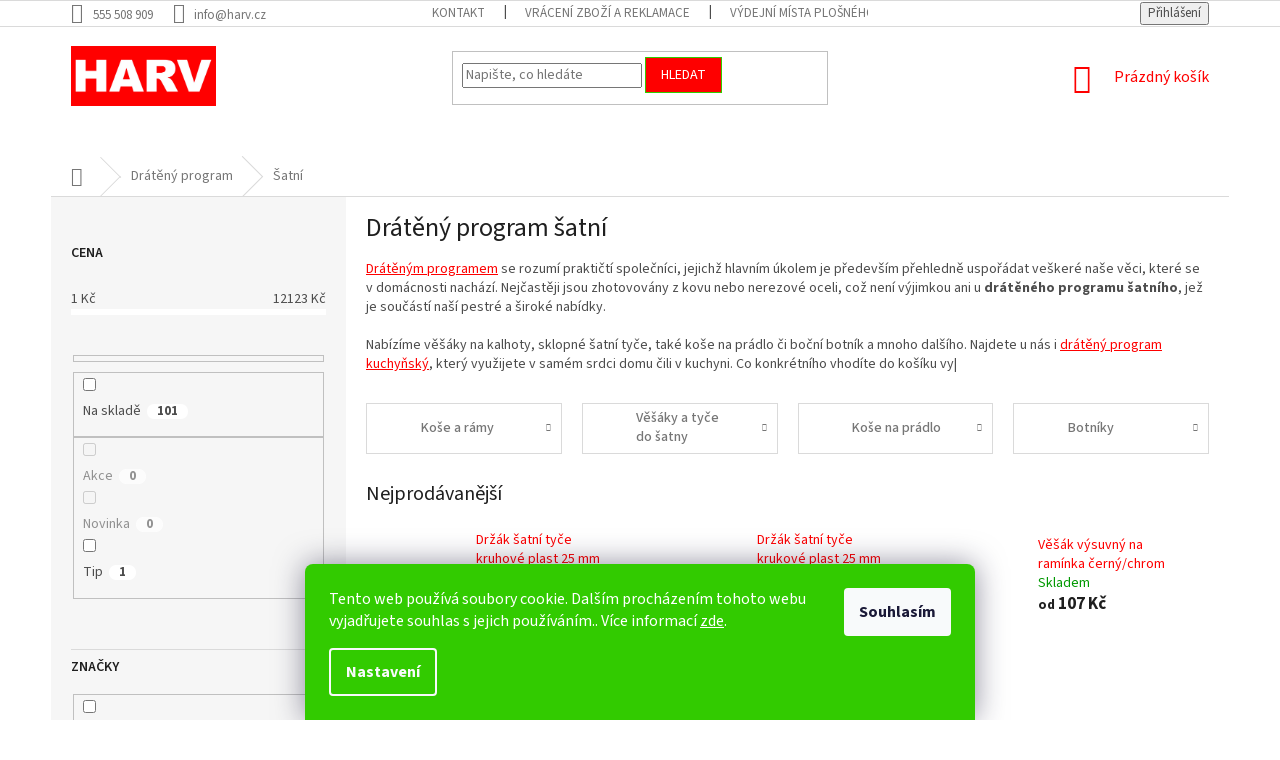

--- FILE ---
content_type: text/html; charset=utf-8
request_url: https://www.harv.cz/drateny-program-satni/
body_size: 34549
content:
<!doctype html><html lang="cs" dir="ltr" class="header-background-light external-fonts-loaded"><head><meta charset="utf-8" /><meta name="viewport" content="width=device-width,initial-scale=1" /><title>Šatní drátěný program | HARV.cz</title><link rel="preconnect" href="https://cdn.myshoptet.com" /><link rel="dns-prefetch" href="https://cdn.myshoptet.com" /><link rel="preload" href="https://cdn.myshoptet.com/prj/dist/master/cms/libs/jquery/jquery-1.11.3.min.js" as="script" /><link href="https://cdn.myshoptet.com/prj/dist/master/cms/templates/frontend_templates/shared/css/font-face/source-sans-3.css" rel="stylesheet"><link href="https://cdn.myshoptet.com/prj/dist/master/shop/dist/font-shoptet-11.css.62c94c7785ff2cea73b2.css" rel="stylesheet"><script>
dataLayer = [];
dataLayer.push({'shoptet' : {
    "pageId": 2292,
    "pageType": "category",
    "currency": "CZK",
    "currencyInfo": {
        "decimalSeparator": ",",
        "exchangeRate": 1,
        "priceDecimalPlaces": 0,
        "symbol": "K\u010d",
        "symbolLeft": 0,
        "thousandSeparator": " "
    },
    "language": "cs",
    "projectId": 249150,
    "category": {
        "guid": "a092db48-869d-11e9-beb1-002590dad85e",
        "path": "Dr\u00e1t\u011bn\u00fd program | Dr\u00e1t\u011bn\u00fd program \u0161atn\u00ed",
        "parentCategoryGuid": "74cde11a-869d-11e9-beb1-002590dad85e"
    },
    "cartInfo": {
        "id": null,
        "freeShipping": false,
        "freeShippingFrom": null,
        "leftToFreeGift": {
            "formattedPrice": "0 K\u010d",
            "priceLeft": 0
        },
        "freeGift": false,
        "leftToFreeShipping": {
            "priceLeft": null,
            "dependOnRegion": null,
            "formattedPrice": null
        },
        "discountCoupon": [],
        "getNoBillingShippingPrice": {
            "withoutVat": 0,
            "vat": 0,
            "withVat": 0
        },
        "cartItems": [],
        "taxMode": "ORDINARY"
    },
    "cart": [],
    "customer": {
        "priceRatio": 1,
        "priceListId": 1,
        "groupId": null,
        "registered": false,
        "mainAccount": false
    }
}});
dataLayer.push({'cookie_consent' : {
    "marketing": "denied",
    "analytics": "denied"
}});
document.addEventListener('DOMContentLoaded', function() {
    shoptet.consent.onAccept(function(agreements) {
        if (agreements.length == 0) {
            return;
        }
        dataLayer.push({
            'cookie_consent' : {
                'marketing' : (agreements.includes(shoptet.config.cookiesConsentOptPersonalisation)
                    ? 'granted' : 'denied'),
                'analytics': (agreements.includes(shoptet.config.cookiesConsentOptAnalytics)
                    ? 'granted' : 'denied')
            },
            'event': 'cookie_consent'
        });
    });
});
</script>

<!-- Google Tag Manager -->
<script>(function(w,d,s,l,i){w[l]=w[l]||[];w[l].push({'gtm.start':
new Date().getTime(),event:'gtm.js'});var f=d.getElementsByTagName(s)[0],
j=d.createElement(s),dl=l!='dataLayer'?'&l='+l:'';j.async=true;j.src=
'https://www.googletagmanager.com/gtm.js?id='+i+dl;f.parentNode.insertBefore(j,f);
})(window,document,'script','dataLayer','GTM-PZTW7J4');</script>
<!-- End Google Tag Manager -->

<meta property="og:type" content="website"><meta property="og:site_name" content="harv.cz"><meta property="og:url" content="https://www.harv.cz/drateny-program-satni/"><meta property="og:title" content="Šatní drátěný program | HARV.cz"><meta name="author" content="HARV.cz"><meta name="web_author" content="Shoptet.cz"><meta name="dcterms.rightsHolder" content="www.harv.cz"><meta name="robots" content="index,follow"><meta property="og:image" content="https://cdn.myshoptet.com/usr/www.harv.cz/user/logos/harv_small.png?t=1768682033"><meta property="og:description" content="Drátěný program šatní | Doprava od 3000 Kč zdarma, HARV.cz"><meta name="description" content="Drátěný program šatní | Doprava od 3000 Kč zdarma, HARV.cz"><meta name="google-site-verification" content="AW-880722109"><style>:root {--color-primary: #fe0000;--color-primary-h: 0;--color-primary-s: 100%;--color-primary-l: 50%;--color-primary-hover: #32cb00;--color-primary-hover-h: 105;--color-primary-hover-s: 100%;--color-primary-hover-l: 40%;--color-secondary: #32cb00;--color-secondary-h: 105;--color-secondary-s: 100%;--color-secondary-l: 40%;--color-secondary-hover: #009901;--color-secondary-hover-h: 120;--color-secondary-hover-s: 100%;--color-secondary-hover-l: 30%;--color-tertiary: #fe0000;--color-tertiary-h: 0;--color-tertiary-s: 100%;--color-tertiary-l: 50%;--color-tertiary-hover: #32cb00;--color-tertiary-hover-h: 105;--color-tertiary-hover-s: 100%;--color-tertiary-hover-l: 40%;--color-header-background: #ffffff;--template-font: "Source Sans 3";--template-headings-font: "Source Sans 3";--header-background-url: none;--cookies-notice-background: #1A1937;--cookies-notice-color: #F8FAFB;--cookies-notice-button-hover: #f5f5f5;--cookies-notice-link-hover: #27263f;--templates-update-management-preview-mode-content: "Náhled aktualizací šablony je aktivní pro váš prohlížeč."}</style>
    
    <link href="https://cdn.myshoptet.com/prj/dist/master/shop/dist/main-11.less.fcb4a42d7bd8a71b7ee2.css" rel="stylesheet" />
        
<link rel="next" href="/drateny-program-satni/strana-2/" />    <script>var shoptet = shoptet || {};</script>
    <script src="https://cdn.myshoptet.com/prj/dist/master/shop/dist/main-3g-header.js.05f199e7fd2450312de2.js"></script>
<!-- User include --><!-- api 426(80) html code header -->
<link rel="stylesheet" href="https://cdn.myshoptet.com/usr/api2.dklab.cz/user/documents/_doplnky/navstivene/249150/8/249150_8.css" type="text/css" /><style> :root { --dklab-lastvisited-background-color: #FFFFFF; } </style>
<!-- api 427(81) html code header -->
<link rel="stylesheet" href="https://cdn.myshoptet.com/usr/api2.dklab.cz/user/documents/_doplnky/instagram/249150/8/249150_8.css" type="text/css" /><style>
        :root {
            --dklab-instagram-header-color: #000000;  
            --dklab-instagram-header-background: #DDDDDD;  
            --dklab-instagram-font-weight: 400;
            --dklab-instagram-font-size: 120%;
            --dklab-instagram-logoUrl: url(https://cdn.myshoptet.com/usr/api2.dklab.cz/user/documents/_doplnky/instagram/img/logo-duha.png); 
            --dklab-instagram-logo-size-width: 25px;
            --dklab-instagram-logo-size-height: 25px;                        
            --dklab-instagram-hover-content: 0;                        
            --dklab-instagram-padding: 0px;                        
            --dklab-instagram-border-color: #888888;
            
        }
        </style>
<!-- api 609(257) html code header -->
<link rel="stylesheet" href="https://cdn.myshoptet.com/usr/api2.dklab.cz/user/documents/_doplnky/slider/249150/2/249150_2.css" type="text/css" /><style>
        :root {
        --dklab-slider-color-arrow: #FE0000;
        --dklab-slider-color-hp-dot: #A4A4A4;
        --dklab-slider-color-hp-dot-active: #FE0000;
        --dklab-slider-color-l-dot: #A4A4A4;
        --dklab-slider-color-l-dot-active: #FE0000;
        --dklab-slider-color-c-dot: #FFFFFF;
        --dklab-slider-color-c-dot-active: #FE0000;
        --dklab-slider-color-c-arrow: #FE0000;
        --dklab-slider-color-d-dot: #A4A4A4;
        --dklab-slider-color-d-dot-active: #FE0000;

        }</style>
<!-- api 1501(1113) html code header -->
<link rel="stylesheet" href="https://cdn.myshoptet.com/usr/api2.dklab.cz/user/documents/_doplnky/filtry/249150/13/249150_13.css" type="text/css" /><style>:root { 
            --dklab-filters-active-color: #32CB00; 
            --dklab-filters-active-foreground-color: #FFFFFF; 
            --dklab-filters-slider-color: #32CB00; 
            --dklab-filters-show-filter-foreground-color: #FFFFFF; 
            --dklab-filters-show-filter-background-color: #32CB00; 
            --dklab-filters-show-filter-edges-size: 10px 25px;
            --dklab-filters-show-filter-align: center;
            --dklab-filters-show-filter-align-desktop: flex-start;
        }</style>
<!-- api 2220(1743) html code header -->
<link rel="stylesheet" href="https://cdn.myshoptet.com/usr/api2.dklab.cz/user/documents/_doplnky/formulare/249150/126/249150_126.css" type="text/css" /><style>
        :root {
            --dklab-formulare-input-border-radius: 4px;
            --dklab-formulare-color-input-border-color: #CED4DA;
            --dklab-formulare-input-border-color-focus: #80BDFF;
            --dklab-formulare-input-background: #FFFFFF;
            --dklab-formulare-input-color: #FFFFFF;
            --dklab-formulare-input-placeholder-color: #FFFFFF;
            --dklab-formulare-input-shadow: #000000;
            --dklab-formulare-btn-background: #E1E220;
            --dklab-formulare-btn-background-hover: #96AAAA;
            --dklab-formulare-btn-text-color: #000000;
            --dklab-formulare-btn-border-color: #E1E220;
            --dklab-formulare-btn-text-color-hover: #FFFFFF;
            --dklab-formulare-btn-border-color-hover: #3B7580;
            --dklab-formulare-form-separator-color: #000000;
            --dklab-formulare-form-background-color: #FFFFFF;
            --dklab-formulare-color-input-shadow: 0 0 4px 0 rgba(0,0,0,.25);
            --dklab-formulare-val-error-text-color: #FFFFFF;
            --dklab-formulare-val-error-background-color: #FF0000;
        }</style>
<!-- service 427(81) html code header -->
<link rel="stylesheet" href="https://cdn.myshoptet.com/usr/api2.dklab.cz/user/documents/_doplnky/instagram/font/instagramplus.css" type="text/css" />

<!-- service 553(201) html code header -->
<script src="https://shoptet.platimpak.cz/front/frontAction.js" 
onload="dispatchFrontAction('Classic', 'shoptet.platimpak.cz')"></script>


<!-- service 605(253) html code header -->
<link rel="stylesheet" href="https://cdn.myshoptet.com/usr/shoptet.tomashlad.eu/user/documents/extras/notifications-v2/screen.min.css?v=26"/>

<!-- service 619(267) html code header -->
<link href="https://cdn.myshoptet.com/usr/fvstudio.myshoptet.com/user/documents/addons/cartupsell.min.css?24.11.1" rel="stylesheet">
<!-- service 423(77) html code header -->
<script type="text/javascript" src="https://postback.affiliateport.eu/track.js"></script>
<script>
    function getCookie(name) {
        const value = `; ${document.cookie}`;
        const parts = value.split(`; ${name}=`);
        if (parts.length === 2) return parts.pop().split(';').shift();
    }

    const interval = setInterval(() => {
        if (document.cookie.indexOf('CookiesConsent=') !== - 1) {
            //ex.: {"consent":"analytics,personalisation","cookieId":"7hq2hmetk5kn82nkc9srfme7dio7288c"}
            let cookies_consent = getCookie('CookiesConsent').split("\n").map(JSON.parse)[0]
            let consent_attr = cookies_consent?.consent ?? ''

            if (consent_attr.includes('analytics')) {
                _AP_tracker.init()
                clearInterval(interval);
            }
        }
    }, 100)
</script>
<!-- service 609(257) html code header -->
<link rel="stylesheet" href="https://cdn.myshoptet.com/usr/api2.dklab.cz/user/documents/css/swiper-bundle.min.css?v=1" />
<!--
<link rel="stylesheet" href="https://cdn.myshoptet.com/usr/api.dklab.cz/user/documents/_doplnky/lightslider/dist/css/lightslider.css?v=5" />
<link rel="stylesheet" href="https://cdn.myshoptet.com/usr/api.dklab.cz/user/documents/_doplnky/sliderplus/src/style.css?v=66" type="text/css" />
<link rel="stylesheet" href="https://cdn.myshoptet.com/usr/api.dklab.cz/user/documents/_doplnky/sliderplus/src/style_fix.css?v=38" type="text/css" />
<style type="text/css">
.dklabSliderplusCarousel.dklabSliderplus-moderni-tmavy .extended-banner-link:hover, .dklabSliderplusCarousel.dklabSliderplus-moderni-svetly .extended-banner-link:hover,
.dklabSliderplusCarousel.dklabSliderplus-box-tmavy .extended-banner-link, .dklabSliderplusCarousel.dklabSliderplus-box-svetly .extended-banner-link{
  background: #fe0000;
}
</style>
-->

<!-- service 1228(847) html code header -->
<link 
rel="stylesheet" 
href="https://cdn.myshoptet.com/usr/dmartini.myshoptet.com/user/documents/upload/dmartini/shop_rating/shop_rating.min.css?140"
data-author="Dominik Martini" 
data-author-web="dmartini.cz">
<!-- service 1673(1258) html code header -->
<link 
rel="stylesheet" 
href="https://cdn.myshoptet.com/usr/dmartini.myshoptet.com/user/documents/upload/dmartini/product_rating/product_rating.min.css?90"
data-author="Dominik Martini" 
data-author-web="dmartini.cz">
<!-- service 1845(1410) html code header -->
<link rel="stylesheet" href="https://cdn.myshoptet.com/addons/jakubtursky/shoptet-header-info-bar-git/styles.header.min.css?f60db840acbc11eee00807551e091b8d8d11507b">
<!-- project html code header -->
<link rel="apple-touch-icon" sizes="180x180" href="/user/documents/apple-touch-icon.png">
<link rel="icon" type="image/png" sizes="32x32" href="/user/documents/favicon-32x32.png">
<link rel="icon" type="image/png" sizes="16x16" href="/user/documents/favicon-16x16.png">
<link rel="manifest" href="/user/documents/site.webmanifest">
<link rel="mask-icon" href="/user/documents/safari-pinned-tab.svg" color="#f50000">
<link rel="shortcut icon" href="/user/documents/favicon.ico">
<meta name="msapplication-TileColor" content="#2b5797">
<meta name="msapplication-config" content="/user/documents/browserconfig.xml">
<meta name="theme-color" content="#ffffff">
<link rel="stylesheet" type="text/css" href="https://www.harv.cz/user/documents/css/custom2.css">
<!-- ToolTip text -->
<style type="text/css">
  body.in-krok-1 .question-tooltip {display: none;}
  .tooltiptext {margin-top: -10px; padding-left: 21px; font-size: smaller;}
</style>
<!-- CUSTOM FORM - Webotvůrci -->
<link rel="stylesheet" type="text/css" href="/user/documents/form.css">

<style>
	.site-msg.information,
	div.message.notice-message {
		opacity: 1.0;
		padding-top: 5px;
  	padding-bottom: 5px;
		text-align: center;
		font-size: 14px;
		}

	.site-msg.information .text {
    color: white !important;
		}

	.site-msg.information {
    max-width: calc(100% - 0px);
    opacity: 1 !important;
  	background: #32cb00;
		}
  
@media (max-width: 768px) {
	.overall-wrapper {
		position: relative;
		}

  .top-navigation-bar .container>div.top-navigation-tools {
    display: block;
    margin-top: 0rem;
		}
  
  .top-navigation-bar .dropdown {
    position: absolute;
    top: 72px;
		}

  .site-msg.information {
    position: relative;
    z-index: 10;
    top: 0px;
    bottom: auto;
    width: 100%;
    left: 0px;
    max-width: calc(100% - 0px) !important;
    opacity: 1.0 !important;
    box-shadow: 0 5px 10px rgba(0, 0, 0, 0.16);
		}
	}

@media (min-width: 768px) {
	.site-msg.information {
    max-width: 100%;
    width: 100%;
		}

	.site-msg.information {
    position: relative;
    z-index: 10;
    bottom: auto;
    left: 0px;
    height: 36px;
    max-width: calc(100% - 0px);
    opacity: 1 !important;
    box-shadow: 0 5px 10px rgba(0, 0, 0, 0.16);
		}
	}
</style>

<style>
#footer {
	margin-top: 0px !important;
	background-color: #ffffff;
	}

#footer>.container { background-color: transparent; }

@media (min-width: 1200px) {
  #footer .site-name {
    display: none;
    text-align: left;
		}

	.custom-footer {
    padding-left: 0px;
    padding-top: 0px;
		}
	}

#footer h2 {
  position: relative;  
	font-family: "Source Sans Pro",sans-serif;
	font-weight: 400;
	font-size: 20px;
	color: #666 !important;
  letter-spacing: 0.2px;
	text-transform: none!important;
	margin-top: 20px;
	margin-bottom: 30px;
    
	}

#footer h2:before {
	width: 35px;
	height: 1.5px;
	position: absolute;
	bottom: -14px;
	left: 0;
	content: '';
	}

footer h2:before {
  background: #fe0000;
	}

#footer ul { position: relative; }

#footer ul li a {
    line-height: 1.65;
    color: #444;
    text-decoration: none !important;
    margin-left: 1rem;
    margin-bottom: 0px;
}

#footer ul li img {
	max-width: 40px;
	margin: 0px;
	padding: 0px;
	}

footer img.footer-facebook { max-width: 30px; }

.footerBlock1 img {
	max-width: 100px;
	float: left;
	margin-right: 10px;
	}

.footerBlock2 .boldFont {
	color: #666 !important;
  font-size: 30px;
	font-weight: 500;
	}

footer p { color: #666; }

.boxFooter4-1 img,
.boxFooter4-2 img {
	max-width: 20px;
	float: left;
	margin-right: 10px;
	}

#platby-ikonka,
#dopravy-ikonka {
	width: auto;
	height: 36px;
	}

@media (min-width: 1200px) {
	.custom-footer>div:nth-of-type(5),
	.custom-footer>div:nth-of-type(6) {
		flex: 0 0 auto;
		width: 50%;
		}

	.custom-footer>div:nth-of-type(5) { text-align: left; }
	.custom-footer>div:nth-of-type(6) { text-align: right; }
	}
  
.listingBrands img {
	max-height: 44px;
	padding: 5px;
	border-radius: 5px;
	}

img.socIcon {
	width: 50px;
	margin-left: 1rem;
	margin-right: 1rem;
	}

@media (max-width: 990px) {
	#footer h2:before {
    width: 35px;
    height: 3px;
    position: absolute;
    bottom: -14px;
    left: 0;
    content: '';
		}

	.banner {
    margin-bottom: 0px;
		}
	}

footer#footer .banner { margin-bottom: 0px; }
footer#footer .footer-bottom { padding-top: 0px; padding-bottom: 10px; }

</style>

<style>
.czechLang {
    position: relative;
    max-width: max-content;
    background: white;
    padding-right: 2rem;
	}

.czechLang img { border: 1px solid #666; }
.czechLang a {
	position: relative;
	max-width: max-content;
	background: white;
	padding-right: 2rem;
	}

.langListDetail li { text-align: left !important; padding: 5px 10px; margin-left: 0px; }
.langListDetail li>a { text-decoration: none; }
.langListDetail li>a:hover { text-decoration: underline; }

ul.langList {
	color: grey;
  background: red;
  max-width: 130px;
	margin: 0px;  
  padding: 0px;
	}

ul.langList li a { color: white !important; }
ul.langList li { color: white; text-align: center; list-style: none; }

.czechLang ul.langList ul.langListDetail {
	position: absolute;
	top: 0px;
	left: 0px;
	background: #171f22;
	width: 100%;
	padding-top: 10px;
	display: none;
  }

.czechLang:hover ul.langList ul.langListDetail {
	position: absolute;
	top: 0px;
	left: 0px;
	background: #171f22;
	width: 100%;
	padding-top: 10px;
	display: block;
	}
</style>
<meta name="facebook-domain-verification" content="cx7lix4uqgni6b1zs1hfolxsyyh542" />
<style>
.siteCookies__form, .siteCookies--bottom.siteCookies--scrolled  {
    background-color: #32cb00;
}
.siteCookies__text, .siteCookies__text a {
    color: white;
}
</style>

<style>
.img-hover {
    transition: transform 0.3s ease; /* Plynulý přechod */
    border-radius: 10px;  /* Zaoblí všechny 4 rohy o 10 pixelů */
    width: 256px;
    height: 256px;
}
.img-hover:hover {
    transform: scale(1.1); /* Zvětší na 110% */
    box-shadow: 4px 4px 8px #888888; /* Jednoduchý šedý stín */
}
</style>
<style>
.plus-gallery-item {
    transition: transform 0.3s ease; /* Plynulý přechod */
    border-radius: 10px;  /* Zaoblí všechny 4 rohy o 10 pixelů */
    width: 256px;
    height: 256px;
}
.plus-gallery-item:hover {
    transform: scale(1.1); /* Zvětší na 110% */
    box-shadow: 4px 4px 8px #888888; /* Jednoduchý šedý stín */
}
</style>
<!-- /User include --><link rel="canonical" href="https://www.harv.cz/drateny-program-satni/" /><style>/* custom background */@media (min-width: 992px) {body {background-color: #ffffff ;background-position: top center;background-repeat: no-repeat;background-attachment: scroll;}}</style>    <!-- Global site tag (gtag.js) - Google Analytics -->
    <script async src="https://www.googletagmanager.com/gtag/js?id=G-WMMPH4P792"></script>
    <script>
        
        window.dataLayer = window.dataLayer || [];
        function gtag(){dataLayer.push(arguments);}
        

                    console.debug('default consent data');

            gtag('consent', 'default', {"ad_storage":"denied","analytics_storage":"denied","ad_user_data":"denied","ad_personalization":"denied","wait_for_update":500});
            dataLayer.push({
                'event': 'default_consent'
            });
        
        gtag('js', new Date());

        
                gtag('config', 'G-WMMPH4P792', {"groups":"GA4","send_page_view":false,"content_group":"category","currency":"CZK","page_language":"cs"});
        
                gtag('config', 'AW-880722109', {"allow_enhanced_conversions":true});
        
        
        
        
        
                    gtag('event', 'page_view', {"send_to":"GA4","page_language":"cs","content_group":"category","currency":"CZK"});
        
        
        
        
        
        
        
        
        
        
        
        
        
        document.addEventListener('DOMContentLoaded', function() {
            if (typeof shoptet.tracking !== 'undefined') {
                for (var id in shoptet.tracking.bannersList) {
                    gtag('event', 'view_promotion', {
                        "send_to": "UA",
                        "promotions": [
                            {
                                "id": shoptet.tracking.bannersList[id].id,
                                "name": shoptet.tracking.bannersList[id].name,
                                "position": shoptet.tracking.bannersList[id].position
                            }
                        ]
                    });
                }
            }

            shoptet.consent.onAccept(function(agreements) {
                if (agreements.length !== 0) {
                    console.debug('gtag consent accept');
                    var gtagConsentPayload =  {
                        'ad_storage': agreements.includes(shoptet.config.cookiesConsentOptPersonalisation)
                            ? 'granted' : 'denied',
                        'analytics_storage': agreements.includes(shoptet.config.cookiesConsentOptAnalytics)
                            ? 'granted' : 'denied',
                                                                                                'ad_user_data': agreements.includes(shoptet.config.cookiesConsentOptPersonalisation)
                            ? 'granted' : 'denied',
                        'ad_personalization': agreements.includes(shoptet.config.cookiesConsentOptPersonalisation)
                            ? 'granted' : 'denied',
                        };
                    console.debug('update consent data', gtagConsentPayload);
                    gtag('consent', 'update', gtagConsentPayload);
                    dataLayer.push(
                        { 'event': 'update_consent' }
                    );
                }
            });
        });
    </script>
<!-- Start Srovname.cz Pixel -->
<script type="text/plain" data-cookiecategory="analytics">
    !(function (e, n, t, a, s, o, r) {
        e[a] ||
        (((s = e[a] = function () {
            s.process ? s.process.apply(s, arguments) : s.queue.push(arguments);
        }).queue = []),
            ((o = n.createElement(t)).async = 1),
            (o.src = "https://tracking.srovname.cz/srovnamepixel.js"),
            (o.dataset.srv9 = "1"),
            (r = n.getElementsByTagName(t)[0]).parentNode.insertBefore(o, r));
    })(window, document, "script", "srovname");
    srovname("init", "2c85e128ba7a9f02ad27930917207f77");
</script>
<!-- End Srovname.cz Pixel -->
</head><body class="desktop id-2292 in-drateny-program-satni template-11 type-category multiple-columns-body columns-mobile-2 columns-3 ums_forms_redesign--off ums_a11y_category_page--on ums_discussion_rating_forms--off ums_flags_display_unification--on ums_a11y_login--on mobile-header-version-0"><noscript>
    <style>
        #header {
            padding-top: 0;
            position: relative !important;
            top: 0;
        }
        .header-navigation {
            position: relative !important;
        }
        .overall-wrapper {
            margin: 0 !important;
        }
        body:not(.ready) {
            visibility: visible !important;
        }
    </style>
    <div class="no-javascript">
        <div class="no-javascript__title">Musíte změnit nastavení vašeho prohlížeče</div>
        <div class="no-javascript__text">Podívejte se na: <a href="https://www.google.com/support/bin/answer.py?answer=23852">Jak povolit JavaScript ve vašem prohlížeči</a>.</div>
        <div class="no-javascript__text">Pokud používáte software na blokování reklam, může být nutné povolit JavaScript z této stránky.</div>
        <div class="no-javascript__text">Děkujeme.</div>
    </div>
</noscript>

        <div id="fb-root"></div>
        <script>
            window.fbAsyncInit = function() {
                FB.init({
//                    appId            : 'your-app-id',
                    autoLogAppEvents : true,
                    xfbml            : true,
                    version          : 'v19.0'
                });
            };
        </script>
        <script async defer crossorigin="anonymous" src="https://connect.facebook.net/cs_CZ/sdk.js"></script>
<!-- Google Tag Manager (noscript) -->
<noscript><iframe src="https://www.googletagmanager.com/ns.html?id=GTM-PZTW7J4"
height="0" width="0" style="display:none;visibility:hidden"></iframe></noscript>
<!-- End Google Tag Manager (noscript) -->

    <div class="siteCookies siteCookies--bottom siteCookies--dark js-siteCookies" role="dialog" data-testid="cookiesPopup" data-nosnippet>
        <div class="siteCookies__form">
            <div class="siteCookies__content">
                <div class="siteCookies__text">
                    Tento web používá soubory cookie. Dalším procházením tohoto webu vyjadřujete souhlas s jejich používáním.. Více informací <a href="https://249150.myshoptet.com/podminky-ochrany-osobnich-udaju/" target="\">zde</a>.
                </div>
                <p class="siteCookies__links">
                    <button class="siteCookies__link js-cookies-settings" aria-label="Nastavení cookies" data-testid="cookiesSettings">Nastavení</button>
                </p>
            </div>
            <div class="siteCookies__buttonWrap">
                                <button class="siteCookies__button js-cookiesConsentSubmit" value="all" aria-label="Přijmout cookies" data-testid="buttonCookiesAccept">Souhlasím</button>
            </div>
        </div>
        <script>
            document.addEventListener("DOMContentLoaded", () => {
                const siteCookies = document.querySelector('.js-siteCookies');
                document.addEventListener("scroll", shoptet.common.throttle(() => {
                    const st = document.documentElement.scrollTop;
                    if (st > 1) {
                        siteCookies.classList.add('siteCookies--scrolled');
                    } else {
                        siteCookies.classList.remove('siteCookies--scrolled');
                    }
                }, 100));
            });
        </script>
    </div>
<a href="#content" class="skip-link sr-only">Přejít na obsah</a><div class="overall-wrapper"><div class="user-action"><div class="container">
    <div class="user-action-in">
                    <div id="login" class="user-action-login popup-widget login-widget" role="dialog" aria-labelledby="loginHeading">
        <div class="popup-widget-inner">
                            <h2 id="loginHeading">Přihlášení k vašemu účtu</h2><div id="customerLogin"><form action="/action/Customer/Login/" method="post" id="formLoginIncluded" class="csrf-enabled formLogin" data-testid="formLogin"><input type="hidden" name="referer" value="" /><div class="form-group"><div class="input-wrapper email js-validated-element-wrapper no-label"><input type="email" name="email" class="form-control" autofocus placeholder="E-mailová adresa (např. jan@novak.cz)" data-testid="inputEmail" autocomplete="email" required /></div></div><div class="form-group"><div class="input-wrapper password js-validated-element-wrapper no-label"><input type="password" name="password" class="form-control" placeholder="Heslo" data-testid="inputPassword" autocomplete="current-password" required /><span class="no-display">Nemůžete vyplnit toto pole</span><input type="text" name="surname" value="" class="no-display" /></div></div><div class="form-group"><div class="login-wrapper"><button type="submit" class="btn btn-secondary btn-text btn-login" data-testid="buttonSubmit">Přihlásit se</button><div class="password-helper"><a href="/registrace/" data-testid="signup" rel="nofollow">Nová registrace</a><a href="/klient/zapomenute-heslo/" rel="nofollow">Zapomenuté heslo</a></div></div></div><div class="social-login-buttons"><div class="social-login-buttons-divider"><span>nebo</span></div><div class="form-group"><a href="/action/Social/login/?provider=Facebook" class="login-btn facebook" rel="nofollow"><span class="login-facebook-icon"></span><strong>Přihlásit se přes Facebook</strong></a></div><div class="form-group"><a href="/action/Social/login/?provider=Google" class="login-btn google" rel="nofollow"><span class="login-google-icon"></span><strong>Přihlásit se přes Google</strong></a></div><div class="form-group"><a href="/action/Social/login/?provider=Seznam" class="login-btn seznam" rel="nofollow"><span class="login-seznam-icon"></span><strong>Přihlásit se přes Seznam</strong></a></div></div></form>
</div>                    </div>
    </div>

                            <div id="cart-widget" class="user-action-cart popup-widget cart-widget loader-wrapper" data-testid="popupCartWidget" role="dialog" aria-hidden="true">
    <div class="popup-widget-inner cart-widget-inner place-cart-here">
        <div class="loader-overlay">
            <div class="loader"></div>
        </div>
    </div>

    <div class="cart-widget-button">
        <a href="/kosik/" class="btn btn-conversion" id="continue-order-button" rel="nofollow" data-testid="buttonNextStep">Pokračovat do košíku</a>
    </div>
</div>
            </div>
</div>
</div><div class="top-navigation-bar" data-testid="topNavigationBar">

    <div class="container">

        <div class="top-navigation-contacts">
            <strong>Zákaznická podpora:</strong><a href="tel:555508909" class="project-phone" aria-label="Zavolat na 555508909" data-testid="contactboxPhone"><span>555 508 909</span></a><a href="mailto:info@harv.cz" class="project-email" data-testid="contactboxEmail"><span>info@harv.cz</span></a>        </div>

                            <div class="top-navigation-menu">
                <div class="top-navigation-menu-trigger"></div>
                <ul class="top-navigation-bar-menu">
                                            <li class="top-navigation-menu-item-29">
                            <a href="/kontakt/">Kontakt</a>
                        </li>
                                            <li class="top-navigation-menu-item-2576">
                            <a href="/reklamace-vratka/">Vrácení zboží a reklamace</a>
                        </li>
                                            <li class="top-navigation-menu-item-2091">
                            <a href="/vydejni-mista-plosneho-materialu/">Výdejní místa plošného materiálu a nářezová centra</a>
                        </li>
                                            <li class="top-navigation-menu-item-2417">
                            <a href="/cenik-narezu/">Nářez pracovní desky a zástěny</a>
                        </li>
                                            <li class="top-navigation-menu-item-1983">
                            <a href="/b2b-velkoobchod/">B2B - velkoobchod</a>
                        </li>
                                            <li class="top-navigation-menu-item--51">
                            <a href="/hodnoceni-obchodu/">Hodnocení obchodu</a>
                        </li>
                                            <li class="top-navigation-menu-item-2387">
                            <a href="/doprava-platba/">Doprava a platba</a>
                        </li>
                                            <li class="top-navigation-menu-item-39">
                            <a href="/obchodni-podminky/">Obchodní podmínky</a>
                        </li>
                                            <li class="top-navigation-menu-item-691">
                            <a href="/podminky-ochrany-osobnich-udaju/">Podmínky ochrany osobních údajů </a>
                        </li>
                                    </ul>
                <ul class="top-navigation-bar-menu-helper"></ul>
            </div>
        
        <div class="top-navigation-tools top-navigation-tools--language">
            <div class="responsive-tools">
                <a href="#" class="toggle-window" data-target="search" aria-label="Hledat" data-testid="linkSearchIcon"></a>
                                                            <a href="#" class="toggle-window" data-target="login"></a>
                                                    <a href="#" class="toggle-window" data-target="navigation" aria-label="Menu" data-testid="hamburgerMenu"></a>
            </div>
                        <button class="top-nav-button top-nav-button-login toggle-window" type="button" data-target="login" aria-haspopup="dialog" aria-controls="login" aria-expanded="false" data-testid="signin"><span>Přihlášení</span></button>        </div>

    </div>

</div>
<header id="header"><div class="container navigation-wrapper">
    <div class="header-top">
        <div class="site-name-wrapper">
            <div class="site-name"><a href="/" data-testid="linkWebsiteLogo"><img src="https://cdn.myshoptet.com/usr/www.harv.cz/user/logos/harv_small.png" alt="HARV.cz" fetchpriority="low" /></a></div>        </div>
        <div class="search" itemscope itemtype="https://schema.org/WebSite">
            <meta itemprop="headline" content="Drátěný program šatní"/><meta itemprop="url" content="https://www.harv.cz"/><meta itemprop="text" content="Drátěný program šatní | Doprava od 3000 Kč zdarma, HARV.cz"/>            <form action="/action/ProductSearch/prepareString/" method="post"
    id="formSearchForm" class="search-form compact-form js-search-main"
    itemprop="potentialAction" itemscope itemtype="https://schema.org/SearchAction" data-testid="searchForm">
    <fieldset>
        <meta itemprop="target"
            content="https://www.harv.cz/vyhledavani/?string={string}"/>
        <input type="hidden" name="language" value="cs"/>
        
            
<input
    type="search"
    name="string"
        class="query-input form-control search-input js-search-input"
    placeholder="Napište, co hledáte"
    autocomplete="off"
    required
    itemprop="query-input"
    aria-label="Vyhledávání"
    data-testid="searchInput"
>
            <button type="submit" class="btn btn-default" data-testid="searchBtn">Hledat</button>
        
    </fieldset>
</form>
        </div>
        <div class="navigation-buttons">
                
    <a href="/kosik/" class="btn btn-icon toggle-window cart-count" data-target="cart" data-hover="true" data-redirect="true" data-testid="headerCart" rel="nofollow" aria-haspopup="dialog" aria-expanded="false" aria-controls="cart-widget">
        
                <span class="sr-only">Nákupní košík</span>
        
            <span class="cart-price visible-lg-inline-block" data-testid="headerCartPrice">
                                    Prázdný košík                            </span>
        
    
            </a>
        </div>
    </div>
    <nav id="navigation" aria-label="Hlavní menu" data-collapsible="true"><div class="navigation-in menu"><ul class="menu-level-1" role="menubar" data-testid="headerMenuItems"><li class="appended-category menu-item-3696" role="none"><a href="/vyprodej/"><b>Výprodej %</b></a></li><li class="appended-category menu-item-2067 ext" role="none"><a href="/pracovni-desky/"><b>Pracovní desky</b><span class="submenu-arrow" role="menuitem"></span></a><ul class="menu-level-2 menu-level-2-appended" role="menu"><li class="menu-item-2588" role="none"><a href="/pracovni-desky-egger/" data-testid="headerMenuItem" role="menuitem"><span>Pracovní desky EGGER</span></a></li><li class="menu-item-2591" role="none"><a href="/pracovni-desky-kronospan/" data-testid="headerMenuItem" role="menuitem"><span>Pracovní desky Kronospan</span></a></li><li class="menu-item-3076" role="none"><a href="/pracovni-desky-smart/" data-testid="headerMenuItem" role="menuitem"><span>Pracovní desky SM’art</span></a></li><li class="menu-item-3630" role="none"><a href="/pracovni-desky-prislusenstvi/" data-testid="headerMenuItem" role="menuitem"><span>Příslušenství</span></a></li><li class="menu-item-2393" role="none"><a href="/hrany-k-pracovnim-deskam/" data-testid="headerMenuItem" role="menuitem"><span>Hrany</span></a></li><li class="menu-item-3669" role="none"><a href="/opravne-vosky-a-fixy/" data-testid="headerMenuItem" role="menuitem"><span>Vosky, fixy, lepidla</span></a></li></ul></li><li class="appended-category menu-item-2106" role="none"><a href="/zadove-desky/"><b>Zástěny</b></a></li><li class="appended-category menu-item-3885 ext" role="none"><a href="/tesnici-listy-k-pracovnim-deskam/"><b>Těsnící lišty, profily</b><span class="submenu-arrow" role="menuitem"></span></a><ul class="menu-level-2 menu-level-2-appended" role="menu"><li class="menu-item-2112" role="none"><a href="/tesnici-listy/" data-testid="headerMenuItem" role="menuitem"><span>Těsnící lišty</span></a></li><li class="menu-item-3888" role="none"><a href="/profily-k-zadovym-deskam/" data-testid="headerMenuItem" role="menuitem"><span>Profily</span></a></li><li class="menu-item-2319" role="none"><a href="/prislusenstvi-plosny/" data-testid="headerMenuItem" role="menuitem"><span>Příslušenství</span></a></li></ul></li><li class="appended-category menu-item-3612" role="none"><a href="/laminovane-desky/"><b>DTD Laminované</b></a></li><li class="appended-category menu-item-2603" role="none"><a href="/masivni-desky/"><b>Masivní desky &amp; Spárovky</b></a></li><li class="appended-category menu-item-4603" role="none"><a href="/osb-desky/"><b>OSB desky</b></a></li><li class="appended-category menu-item-4606 ext" role="none"><a href="/preklizky/"><b>Překližky</b><span class="submenu-arrow" role="menuitem"></span></a><ul class="menu-level-2 menu-level-2-appended" role="menu"><li class="menu-item-4615" role="none"><a href="/preklizky-foliovane-protismykove/" data-testid="headerMenuItem" role="menuitem"><span>Překližky foliované protismykové</span></a></li></ul></li><li class="appended-category menu-item-3624 ext" role="none"><a href="/sokly-okopove-plechy/"><b>Sokly, okopové plechy</b><span class="submenu-arrow" role="menuitem"></span></a><ul class="menu-level-2 menu-level-2-appended" role="menu"><li class="menu-item-3633" role="none"><a href="/soklove-listy/" data-testid="headerMenuItem" role="menuitem"><span>Soklové lišty</span></a></li><li class="menu-item-3627" role="none"><a href="/sokly-prislusenstvi/" data-testid="headerMenuItem" role="menuitem"><span>Příslušenství</span></a></li></ul></li><li class="appended-category menu-item-3588 ext" role="none"><a href="/jidelni-stoly-a-sety/"><b>Jídelní a konferenční stoly</b><span class="submenu-arrow" role="menuitem"></span></a><ul class="menu-level-2 menu-level-2-appended" role="menu"><li class="menu-item-2570" role="none"><a href="/jidelni-stoly/" data-testid="headerMenuItem" role="menuitem"><span>Stolové desky</span></a></li><li class="menu-item-3591" role="none"><a href="/jidelni-stoly-vcetne-podnoze/" data-testid="headerMenuItem" role="menuitem"><span>Jídelní stoly</span></a></li><li class="menu-item-3621" role="none"><a href="/konferencni-stolky/" data-testid="headerMenuItem" role="menuitem"><span>Konferenční stolky</span></a></li><li class="menu-item-3061" role="none"><a href="/jidelni-a-obyvakove-sety/" data-testid="headerMenuItem" role="menuitem"><span>Set stůl + konferák</span></a></li></ul></li><li class="appended-category menu-item-1515 ext" role="none"><a href="/drezy-a-baterie/"><b>Dřezy a baterie</b><span class="submenu-arrow" role="menuitem"></span></a><ul class="menu-level-2 menu-level-2-appended" role="menu"><li class="menu-item-1179" role="none"><a href="/kuchynske-drezy/" data-testid="headerMenuItem" role="menuitem"><span>Kuchyňské dřezy</span></a></li><li class="menu-item-1200" role="none"><a href="/kuchynske-baterie/" data-testid="headerMenuItem" role="menuitem"><span>Dřezové baterie</span></a></li><li class="menu-item-1194" role="none"><a href="/zvyhodnene-sety-drez-baterie/" data-testid="headerMenuItem" role="menuitem"><span>Zvýhodněné sety dřez + baterie</span></a></li><li class="menu-item-1212" role="none"><a href="/doplnky-a-prislusenstvi/" data-testid="headerMenuItem" role="menuitem"><span>Doplňky a příslušenství</span></a></li></ul></li><li class="appended-category menu-item-1203 ext" role="none"><a href="/uchytky-a-knopky/"><b>Úchytky, knopky</b><span class="submenu-arrow" role="menuitem"></span></a><ul class="menu-level-2 menu-level-2-appended" role="menu"><li class="menu-item-1206" role="none"><a href="/moderni-uchytky/" data-testid="headerMenuItem" role="menuitem"><span>Moderní</span></a></li><li class="menu-item-1239" role="none"><a href="/klasicke-uchytky/" data-testid="headerMenuItem" role="menuitem"><span>Klasické</span></a></li><li class="menu-item-1242" role="none"><a href="/rustikalni-uchytky/" data-testid="headerMenuItem" role="menuitem"><span>Rustikální</span></a></li><li class="menu-item-1989" role="none"><a href="/drevene-uchytky/" data-testid="headerMenuItem" role="menuitem"><span>Dřevěné</span></a></li><li class="menu-item-1248" role="none"><a href="/profilove-uchytky/" data-testid="headerMenuItem" role="menuitem"><span>Profilové</span></a></li><li class="menu-item-2558" role="none"><a href="/zapustne-uchytky/" data-testid="headerMenuItem" role="menuitem"><span>Zápustné</span></a></li><li class="menu-item-1260" role="none"><a href="/detske-uchytky/" data-testid="headerMenuItem" role="menuitem"><span>Dětské</span></a></li><li class="menu-item-1209" role="none"><a href="/nabytkove-knopky/" data-testid="headerMenuItem" role="menuitem"><span>Knopky</span></a></li><li class="menu-item-2525" role="none"><a href="/levne-uchytky/" data-testid="headerMenuItem" role="menuitem"><span>Výprodej</span></a></li><li class="menu-item-3690" role="none"><a href="/prislusenstvi-k-uchytkam/" data-testid="headerMenuItem" role="menuitem"><span>Příslušenství</span></a></li></ul></li><li class="appended-category menu-item-1188 ext" role="none"><a href="/nabytkove-a-nastenne-vesaky/"><b>Věšáky</b><span class="submenu-arrow" role="menuitem"></span></a><ul class="menu-level-2 menu-level-2-appended" role="menu"><li class="menu-item-1191" role="none"><a href="/moderni-vesaky/" data-testid="headerMenuItem" role="menuitem"><span>Moderní</span></a></li><li class="menu-item-2019" role="none"><a href="/rustikalni-vesaky/" data-testid="headerMenuItem" role="menuitem"><span>Rustikální</span></a></li><li class="menu-item-1272" role="none"><a href="/detske-vesaky/" data-testid="headerMenuItem" role="menuitem"><span>Dětské</span></a></li></ul></li><li class="appended-category menu-item-3103 ext" role="none"><a href="/stolove-nohy-nozky-kolecka/"><b>Nohy, podnože, kolečka</b><span class="submenu-arrow" role="menuitem"></span></a><ul class="menu-level-2 menu-level-2-appended" role="menu"><li class="menu-item-1254" role="none"><a href="/stolove-nohy/" data-testid="headerMenuItem" role="menuitem"><span>Stolové nohy</span></a></li><li class="menu-item-2791" role="none"><a href="/stolove-podnoze/" data-testid="headerMenuItem" role="menuitem"><span>Stolové podnože</span></a></li><li class="menu-item-3106" role="none"><a href="/centralni-nohy/" data-testid="headerMenuItem" role="menuitem"><span>Centrální nohy</span></a></li><li class="menu-item-3115" role="none"><a href="/nabytkove-nozky/" data-testid="headerMenuItem" role="menuitem"><span>Nožky</span></a></li><li class="menu-item-3109" role="none"><a href="/nabytkove-kolecka/" data-testid="headerMenuItem" role="menuitem"><span>Kolečka</span></a></li><li class="menu-item-3118" role="none"><a href="/rektifikacni-nohy/" data-testid="headerMenuItem" role="menuitem"><span>Rektifikační nohy</span></a></li><li class="menu-item-3891" role="none"><a href="/prislusenstvi-stolove-nohy/" data-testid="headerMenuItem" role="menuitem"><span>Příslušenství</span></a></li></ul></li><li class="appended-category menu-item-1278 ext" role="none"><a href="/nabytkove-zavesy-panty/"><b>Nábytkové závěsy, panty</b><span class="submenu-arrow" role="menuitem"></span></a><ul class="menu-level-2 menu-level-2-appended" role="menu"><li class="menu-item-2764" role="none"><a href="/nabytkove-zavesy-s-tlumenim/" data-testid="headerMenuItem" role="menuitem"><span>S tlumením</span></a></li><li class="menu-item-2785" role="none"><a href="/nabytkove-zavesy-bez-tlumeni/" data-testid="headerMenuItem" role="menuitem"><span>Bez tlumení</span></a></li><li class="menu-item-2767" role="none"><a href="/zavesy-specialni/" data-testid="headerMenuItem" role="menuitem"><span>Speciální</span></a></li><li class="menu-item-2770" role="none"><a href="/tlumeni-tip-on/" data-testid="headerMenuItem" role="menuitem"><span>Tlumení, TIP-ON</span></a></li><li class="menu-item-2779" role="none"><a href="/podlozky-na-zavesy/" data-testid="headerMenuItem" role="menuitem"><span>Podložky</span></a></li><li class="menu-item-2776" role="none"><a href="/nabytkove-zavesy-prislusenstvi/" data-testid="headerMenuItem" role="menuitem"><span>Příslušenství</span></a></li></ul></li><li class="appended-category menu-item-2836 ext" role="none"><a href="/priborniky/"><b>Příborníky, organizéry</b><span class="submenu-arrow" role="menuitem"></span></a><ul class="menu-level-2 menu-level-2-appended" role="menu"><li class="menu-item-3139" role="none"><a href="/priborniky-do-zasuvek/" data-testid="headerMenuItem" role="menuitem"><span>Příborníky</span></a></li><li class="menu-item-3145" role="none"><a href="/protiskluzove-podlozky/" data-testid="headerMenuItem" role="menuitem"><span>Protiskluzové podložky</span></a></li><li class="menu-item-3148" role="none"><a href="/prislusenstvi-priborniky/" data-testid="headerMenuItem" role="menuitem"><span>Příslušenství</span></a></li><li class="menu-item-3594" role="none"><a href="/organizery-do-supliku/" data-testid="headerMenuItem" role="menuitem"><span>Organizéry</span></a></li></ul></li><li class="appended-category menu-item-3055 ext" role="none"><a href="/vysuvy/"><b>Výsuvy &amp; zásuvky</b><span class="submenu-arrow" role="menuitem"></span></a><ul class="menu-level-2 menu-level-2-appended" role="menu"><li class="menu-item-3154" role="none"><a href="/kompletni-zasuvky/" data-testid="headerMenuItem" role="menuitem"><span>Kompletní zásuvky</span></a></li><li class="menu-item-3157" role="none"><a href="/prichytky-drzaky-spojky/" data-testid="headerMenuItem" role="menuitem"><span>Příchytky, držáky, spojky</span></a></li><li class="menu-item-3160" role="none"><a href="/komponenty-pro-vnitrni-zasuvku/" data-testid="headerMenuItem" role="menuitem"><span>Komponenty pro vnitřní zásuvku</span></a></li><li class="menu-item-4144" role="none"><a href="/system-vnitrniho-cleneni/" data-testid="headerMenuItem" role="menuitem"><span>Vnitřní členění</span></a></li><li class="menu-item-3699" role="none"><a href="/vysuvy-a-bocnice/" data-testid="headerMenuItem" role="menuitem"><span>Výsuvy a bočnice</span></a></li><li class="menu-item-3163" role="none"><a href="/prislusenstvi-ke-korpusovym-listam-a-vysuvum/" data-testid="headerMenuItem" role="menuitem"><span>Přislušenství ke korpusovým lištám a výsuvům</span></a></li><li class="menu-item-3684" role="none"><a href="/koleckove-vysuvy/" data-testid="headerMenuItem" role="menuitem"><span>Kolečkové výsuvy</span></a></li></ul></li><li class="appended-category menu-item-2286 ext" role="none"><a href="/drateny-program/"><b>Drátěný program</b><span class="submenu-arrow" role="menuitem"></span></a><ul class="menu-level-2 menu-level-2-appended" role="menu"><li class="menu-item-2295" role="none"><a href="/drateny-program-kuchynsky/" data-testid="headerMenuItem" role="menuitem"><span>Kuchyňský</span></a></li><li class="menu-item-2292" role="none"><a href="/drateny-program-satni/" data-testid="headerMenuItem" role="menuitem"><span>Šatní</span></a></li></ul></li><li class="appended-category menu-item-2806 ext" role="none"><a href="/vyklopy/"><b>Výklopy</b><span class="submenu-arrow" role="menuitem"></span></a><ul class="menu-level-2 menu-level-2-appended" role="menu"><li class="menu-item-2809" role="none"><a href="/aventos-hf/" data-testid="headerMenuItem" role="menuitem"><span>Aventos HF</span></a></li><li class="menu-item-2812" role="none"><a href="/aventos-hs/" data-testid="headerMenuItem" role="menuitem"><span>Aventos HS</span></a></li><li class="menu-item-2815" role="none"><a href="/aventos-hl/" data-testid="headerMenuItem" role="menuitem"><span>Aventos HL</span></a></li><li class="menu-item-2830" role="none"><a href="/aventos-hk-top/" data-testid="headerMenuItem" role="menuitem"><span>Aventos HK Top</span></a></li><li class="menu-item-2818" role="none"><a href="/aventos-hk-s/" data-testid="headerMenuItem" role="menuitem"><span>Aventos HK-S</span></a></li><li class="menu-item-2821" role="none"><a href="/aventos-hk-xs/" data-testid="headerMenuItem" role="menuitem"><span>Aventos-HK-XS</span></a></li></ul></li><li class="appended-category menu-item-2758" role="none"><a href="/kabelove-pruchodky-do-stolu/"><b>Kabelové průchodky</b></a></li><li class="appended-category menu-item-3574" role="none"><a href="/vetraci-mrizky/"><b>Větrací mřížky</b></a></li><li class="appended-category menu-item-1257 ext" role="none"><a href="/zavesne-prvky/"><b>Závěsné prvky, rektifikace</b><span class="submenu-arrow" role="menuitem"></span></a><ul class="menu-level-2 menu-level-2-appended" role="menu"><li class="menu-item-2842" role="none"><a href="/rektifikacni-zavesy-pro-horni-skrinky/" data-testid="headerMenuItem" role="menuitem"><span>Horní skříňky a korpusy</span></a></li><li class="menu-item-2845" role="none"><a href="/prislusenstvi-k-rektifikacim-zavesum/" data-testid="headerMenuItem" role="menuitem"><span>Příslušenství</span></a></li><li class="menu-item-2848" role="none"><a href="/zavesne-listy-plechy/" data-testid="headerMenuItem" role="menuitem"><span>Závěsné lišty, plechy</span></a></li></ul></li><li class="appended-category menu-item-1251 ext" role="none"><a href="/elektrozasuvky/"><b>Elektrické zásuvky</b><span class="submenu-arrow" role="menuitem"></span></a><ul class="menu-level-2 menu-level-2-appended" role="menu"><li class="menu-item-1974" role="none"><a href="/elektricke-zasuvky-do-kuchyne/" data-testid="headerMenuItem" role="menuitem"><span>Do kuchyně</span></a></li><li class="menu-item-1977" role="none"><a href="/elektricke-zasuvky-do-kancelare/" data-testid="headerMenuItem" role="menuitem"><span>Do kanceláře</span></a></li><li class="menu-item-1971" role="none"><a href="/prislusenstvi-k-elektrozasuvkam/" data-testid="headerMenuItem" role="menuitem"><span>Příslušenství</span></a></li><li class="menu-item-3597" role="none"><a href="/bezdratove-indukcni-nabijecky/" data-testid="headerMenuItem" role="menuitem"><span>Bezdrátové nabíječky</span></a></li></ul></li><li class="appended-category menu-item-1233 ext" role="none"><a href="/odpadkove-kose/"><b>Odpadkové koše</b><span class="submenu-arrow" role="menuitem"></span></a><ul class="menu-level-2 menu-level-2-appended" role="menu"><li class="menu-item-3562" role="none"><a href="/odpadkove-kose-na-trideny-odpad/" data-testid="headerMenuItem" role="menuitem"><span>Koše na tříděný odpad</span></a></li><li class="menu-item-3565" role="none"><a href="/odpadkove-kose-na-dvirka/" data-testid="headerMenuItem" role="menuitem"><span>Koše na dvířka</span></a></li><li class="menu-item-3568" role="none"><a href="/odpadkove-kose-do-skrinky/" data-testid="headerMenuItem" role="menuitem"><span>Koše do skříňky</span></a></li><li class="menu-item-3580" role="none"><a href="/samostatne-kose/" data-testid="headerMenuItem" role="menuitem"><span>Samostatné koše</span></a></li><li class="menu-item-3586" role="none"><a href="/prislusenstvi-k-odpadkovym-kosum/" data-testid="headerMenuItem" role="menuitem"><span>Příslušenství</span></a></li></ul></li><li class="appended-category menu-item-1263 ext" role="none"><a href="/dverni-kliky-zamky/"><b>Dveřní kliky, zámky</b><span class="submenu-arrow" role="menuitem"></span></a><ul class="menu-level-2 menu-level-2-appended" role="menu"><li class="menu-item-1266" role="none"><a href="/rozetove-kliky/" data-testid="headerMenuItem" role="menuitem"><span>Rozetové</span></a></li><li class="menu-item-1566" role="none"><a href="/stitove-kliky/" data-testid="headerMenuItem" role="menuitem"><span>Štítové</span></a></li><li class="menu-item-1269" role="none"><a href="/dverni-madla/" data-testid="headerMenuItem" role="menuitem"><span>Dveřní madla</span></a></li><li class="menu-item-2265" role="none"><a href="/zamky/" data-testid="headerMenuItem" role="menuitem"><span>Zámky</span></a></li></ul></li><li class="appended-category menu-item-2250 ext" role="none"><a href="/odsavace-par-digestore/"><b>Digestoře</b><span class="submenu-arrow" role="menuitem"></span></a><ul class="menu-level-2 menu-level-2-appended" role="menu"><li class="menu-item-2271" role="none"><a href="/kominove-odsavace-digestore/" data-testid="headerMenuItem" role="menuitem"><span>Komínové</span></a></li><li class="menu-item-2277" role="none"><a href="/ostruvkove-odsavace-digestore/" data-testid="headerMenuItem" role="menuitem"><span>Ostrůvkové</span></a></li><li class="menu-item-2280" role="none"><a href="/vestavne-odsavace-digestore/" data-testid="headerMenuItem" role="menuitem"><span>Vestavné</span></a></li><li class="menu-item-2283" role="none"><a href="/prislusenstvi-pro-digestore/" data-testid="headerMenuItem" role="menuitem"><span>Příslušenství</span></a></li></ul></li><li class="appended-category menu-item-1221 ext" role="none"><a href="/spojovaci-prvky/"><b>Spojovací prvky</b><span class="submenu-arrow" role="menuitem"></span></a><ul class="menu-level-2 menu-level-2-appended" role="menu"><li class="menu-item-3600" role="none"><a href="/spax/" data-testid="headerMenuItem" role="menuitem"><span>SPAX</span></a></li><li class="menu-item-3603" role="none"><a href="/vruty-standard/" data-testid="headerMenuItem" role="menuitem"><span>Standard</span></a></li><li class="menu-item-3606" role="none"><a href="/koliky/" data-testid="headerMenuItem" role="menuitem"><span>Kolíky</span></a></li></ul></li><li class="appended-category menu-item-2611 ext" role="none"><a href="/ramove-systemy/"><b>Rámové systémy</b><span class="submenu-arrow" role="menuitem"></span></a><ul class="menu-level-2 menu-level-2-appended" role="menu"><li class="menu-item-2794" role="none"><a href="/police-a-regaly/" data-testid="headerMenuItem" role="menuitem"><span>Police</span></a></li></ul></li><li class="appended-category menu-item-3636 ext" role="none"><a href="/chemie-obaly/"><b>Chemie a obaly</b><span class="submenu-arrow" role="menuitem"></span></a><ul class="menu-level-2 menu-level-2-appended" role="menu"><li class="menu-item-3639" role="none"><a href="/obaly-pasky/" data-testid="headerMenuItem" role="menuitem"><span>Obaly a pásky</span></a></li><li class="menu-item-3642" role="none"><a href="/lepidla/" data-testid="headerMenuItem" role="menuitem"><span>Lepidla</span></a></li><li class="menu-item-3645" role="none"><a href="/silikony-a-tmely/" data-testid="headerMenuItem" role="menuitem"><span>Silikony a tmely</span></a></li><li class="menu-item-3648" role="none"><a href="/pur-peny/" data-testid="headerMenuItem" role="menuitem"><span>PUR pěny</span></a></li><li class="menu-item-3651" role="none"><a href="/cistice/" data-testid="headerMenuItem" role="menuitem"><span>Čističe</span></a></li></ul></li></ul></div><span class="navigation-close"></span></nav><div class="menu-helper" data-testid="hamburgerMenu"><span>Více</span></div>
</div></header><!-- / header -->


                    <div class="container breadcrumbs-wrapper">
            <div class="breadcrumbs navigation-home-icon-wrapper" itemscope itemtype="https://schema.org/BreadcrumbList">
                                                                            <span id="navigation-first" data-basetitle="HARV.cz" itemprop="itemListElement" itemscope itemtype="https://schema.org/ListItem">
                <a href="/" itemprop="item" class="navigation-home-icon"><span class="sr-only" itemprop="name">Domů</span></a>
                <span class="navigation-bullet">/</span>
                <meta itemprop="position" content="1" />
            </span>
                                <span id="navigation-1" itemprop="itemListElement" itemscope itemtype="https://schema.org/ListItem">
                <a href="/drateny-program/" itemprop="item" data-testid="breadcrumbsSecondLevel"><span itemprop="name">Drátěný program</span></a>
                <span class="navigation-bullet">/</span>
                <meta itemprop="position" content="2" />
            </span>
                                            <span id="navigation-2" itemprop="itemListElement" itemscope itemtype="https://schema.org/ListItem" data-testid="breadcrumbsLastLevel">
                <meta itemprop="item" content="https://www.harv.cz/drateny-program-satni/" />
                <meta itemprop="position" content="3" />
                <span itemprop="name" data-title="Drátěný program šatní">Šatní</span>
            </span>
            </div>
        </div>
    
<div id="content-wrapper" class="container content-wrapper">
    
    <div class="content-wrapper-in">
                                                <aside class="sidebar sidebar-left"  data-testid="sidebarMenu">
                                                                                                <div class="sidebar-inner">
                                                                                                        <div class="box box-bg-variant box-sm box-filters"><div id="filters-default-position" data-filters-default-position="left"></div><div class="filters-wrapper"><div id="filters" class="filters visible"><div class="slider-wrapper"><h4><span>Cena</span></h4><div class="slider-header"><span class="from"><span id="min">1</span> Kč</span><span class="to"><span id="max">12123</span> Kč</span></div><div class="slider-content"><div id="slider" class="param-price-filter"></div></div><span id="currencyExchangeRate" class="no-display">1</span><span id="categoryMinValue" class="no-display">1</span><span id="categoryMaxValue" class="no-display">12123</span></div><form action="/action/ProductsListing/setPriceFilter/" method="post" id="price-filter-form"><fieldset id="price-filter"><input type="hidden" value="1" name="priceMin" id="price-value-min" /><input type="hidden" value="12123" name="priceMax" id="price-value-max" /><input type="hidden" name="referer" value="/drateny-program-satni/" /></fieldset></form><div class="filter-sections"><div class="filter-section filter-section-boolean"><div class="param-filter-top"><form action="/action/ProductsListing/setStockFilter/" method="post"><fieldset><div><input type="checkbox" value="1" name="stock" id="stock" data-url="https://www.harv.cz/drateny-program-satni/?stock=1" data-filter-id="1" data-filter-code="stock"  autocomplete="off" /><label for="stock" class="filter-label">Na skladě <span class="filter-count">101</span></label></div><input type="hidden" name="referer" value="/drateny-program-satni/" /></fieldset></form><form action="/action/ProductsListing/setDoubledotFilter/" method="post"><fieldset><div><input data-url="https://www.harv.cz/drateny-program-satni/?dd=1" data-filter-id="1" data-filter-code="dd" type="checkbox" name="dd[]" id="dd[]1" value="1"  disabled="disabled" autocomplete="off" /><label for="dd[]1" class="filter-label disabled ">Akce<span class="filter-count">0</span></label></div><div><input data-url="https://www.harv.cz/drateny-program-satni/?dd=2" data-filter-id="2" data-filter-code="dd" type="checkbox" name="dd[]" id="dd[]2" value="2"  disabled="disabled" autocomplete="off" /><label for="dd[]2" class="filter-label disabled ">Novinka<span class="filter-count">0</span></label></div><div><input data-url="https://www.harv.cz/drateny-program-satni/?dd=3" data-filter-id="3" data-filter-code="dd" type="checkbox" name="dd[]" id="dd[]3" value="3"  autocomplete="off" /><label for="dd[]3" class="filter-label ">Tip<span class="filter-count">1</span></label></div><input type="hidden" name="referer" value="/drateny-program-satni/" /></fieldset></form></div></div><div id="category-filter-hover" class="visible"><div id="manufacturer-filter" class="filter-section filter-section-manufacturer"><h4><span>Značky</span></h4><form action="/action/productsListing/setManufacturerFilter/" method="post"><fieldset><div><input data-url="https://www.harv.cz/drateny-program-satni:gollinucci/" data-filter-id="gollinucci" data-filter-code="manufacturerId" type="checkbox" name="manufacturerId[]" id="manufacturerId[]gollinucci" value="gollinucci" autocomplete="off" /><label for="manufacturerId[]gollinucci" class="filter-label">Gollinucci&nbsp;<span class="filter-count">2</span></label></div><div><input data-url="https://www.harv.cz/drateny-program-satni:gtv/" data-filter-id="gtv" data-filter-code="manufacturerId" type="checkbox" name="manufacturerId[]" id="manufacturerId[]gtv" value="gtv" autocomplete="off" /><label for="manufacturerId[]gtv" class="filter-label">GTV&nbsp;<span class="filter-count">1</span></label></div><div><input data-url="https://www.harv.cz/drateny-program-satni:hettich/" data-filter-id="hettich" data-filter-code="manufacturerId" type="checkbox" name="manufacturerId[]" id="manufacturerId[]hettich" value="hettich" autocomplete="off" /><label for="manufacturerId[]hettich" class="filter-label">Hettich&nbsp;<span class="filter-count">16</span></label></div><div><input data-url="https://www.harv.cz/drateny-program-satni:strong/" data-filter-id="strong" data-filter-code="manufacturerId" type="checkbox" name="manufacturerId[]" id="manufacturerId[]strong" value="strong" autocomplete="off" /><label for="manufacturerId[]strong" class="filter-label">Strong&nbsp;<span class="filter-count">66</span></label></div><div><input data-url="https://www.harv.cz/drateny-program-satni:vibo/" data-filter-id="vibo" data-filter-code="manufacturerId" type="checkbox" name="manufacturerId[]" id="manufacturerId[]vibo" value="vibo" autocomplete="off" /><label for="manufacturerId[]vibo" class="filter-label">Vibo&nbsp;<span class="filter-count">22</span></label></div><input type="hidden" name="referer" value="/drateny-program-satni/" /></fieldset></form></div><div class="filter-section filter-section-parametric filter-section-parametric-id-306"><h4><span>Modelová řada</span></h4><form method="post"><fieldset><div class="advanced-filters-wrapper"></div><div><input data-url="https://www.harv.cz/drateny-program-satni/?pv306=6441" data-filter-id="306" data-filter-code="pv" type="checkbox" name="pv[]" id="pv[]6441" value="Koše a rámy"  autocomplete="off" /><label for="pv[]6441" class="filter-label ">Koše a rámy <span class="filter-count">11</span></label></div><div><input data-url="https://www.harv.cz/drateny-program-satni/?pv306=6444" data-filter-id="306" data-filter-code="pv" type="checkbox" name="pv[]" id="pv[]6444" value="Šatní tyče a věšáky"  autocomplete="off" /><label for="pv[]6444" class="filter-label ">Šatní tyče a věšáky <span class="filter-count">16</span></label></div><div><input data-url="https://www.harv.cz/drateny-program-satni/?pv306=6447" data-filter-id="306" data-filter-code="pv" type="checkbox" name="pv[]" id="pv[]6447" value="Úložné prostory"  autocomplete="off" /><label for="pv[]6447" class="filter-label ">Úložné prostory <span class="filter-count">5</span></label></div><input type="hidden" name="referer" value="/drateny-program-satni/" /></fieldset></form></div><div class="filter-section filter-section-count"><div class="filter-total-count">        Položek k zobrazení: <strong>107</strong>
    </div>
</div>

</div></div></div></div></div>
                                                                                                            <div class="box box-bg-default box-categories">    <div class="skip-link__wrapper">
        <span id="categories-start" class="skip-link__target js-skip-link__target sr-only" tabindex="-1">&nbsp;</span>
        <a href="#categories-end" class="skip-link skip-link--start sr-only js-skip-link--start">Přeskočit kategorie</a>
    </div>

<h4>Kategorie</h4>


<div id="categories"><div class="categories cat-01 expanded" id="cat-3696"><div class="topic"><a href="/vyprodej/">Výprodej %<span class="cat-trigger">&nbsp;</span></a></div></div><div class="categories cat-02 expandable external" id="cat-2067"><div class="topic"><a href="/pracovni-desky/">Pracovní desky<span class="cat-trigger">&nbsp;</span></a></div>

    </div><div class="categories cat-01 external" id="cat-2106"><div class="topic"><a href="/zadove-desky/">Zástěny<span class="cat-trigger">&nbsp;</span></a></div></div><div class="categories cat-02 expandable external" id="cat-3885"><div class="topic"><a href="/tesnici-listy-k-pracovnim-deskam/">Těsnící lišty, profily<span class="cat-trigger">&nbsp;</span></a></div>

    </div><div class="categories cat-01 external" id="cat-3612"><div class="topic"><a href="/laminovane-desky/">DTD Laminované<span class="cat-trigger">&nbsp;</span></a></div></div><div class="categories cat-02 expanded" id="cat-2603"><div class="topic"><a href="/masivni-desky/">Masivní desky &amp; Spárovky<span class="cat-trigger">&nbsp;</span></a></div></div><div class="categories cat-01 external" id="cat-4603"><div class="topic"><a href="/osb-desky/">OSB desky<span class="cat-trigger">&nbsp;</span></a></div></div><div class="categories cat-02 expandable external" id="cat-4606"><div class="topic"><a href="/preklizky/">Překližky<span class="cat-trigger">&nbsp;</span></a></div>

    </div><div class="categories cat-01 expandable external" id="cat-3624"><div class="topic"><a href="/sokly-okopove-plechy/">Sokly, okopové plechy<span class="cat-trigger">&nbsp;</span></a></div>

    </div><div class="categories cat-02 expandable external" id="cat-3588"><div class="topic"><a href="/jidelni-stoly-a-sety/">Jídelní a konferenční stoly<span class="cat-trigger">&nbsp;</span></a></div>

    </div><div class="categories cat-01 expandable external" id="cat-1515"><div class="topic"><a href="/drezy-a-baterie/">Dřezy a baterie<span class="cat-trigger">&nbsp;</span></a></div>

    </div><div class="categories cat-02 expandable external" id="cat-1203"><div class="topic"><a href="/uchytky-a-knopky/">Úchytky, knopky<span class="cat-trigger">&nbsp;</span></a></div>

    </div><div class="categories cat-01 expandable external" id="cat-1188"><div class="topic"><a href="/nabytkove-a-nastenne-vesaky/">Věšáky<span class="cat-trigger">&nbsp;</span></a></div>

    </div><div class="categories cat-02 expandable external" id="cat-3103"><div class="topic"><a href="/stolove-nohy-nozky-kolecka/">Nohy, podnože, kolečka<span class="cat-trigger">&nbsp;</span></a></div>

    </div><div class="categories cat-01 expandable external" id="cat-1278"><div class="topic"><a href="/nabytkove-zavesy-panty/">Nábytkové závěsy, panty<span class="cat-trigger">&nbsp;</span></a></div>

    </div><div class="categories cat-02 expandable external" id="cat-2836"><div class="topic"><a href="/priborniky/">Příborníky, organizéry<span class="cat-trigger">&nbsp;</span></a></div>

    </div><div class="categories cat-01 expandable external" id="cat-3055"><div class="topic"><a href="/vysuvy/">Výsuvy &amp; zásuvky<span class="cat-trigger">&nbsp;</span></a></div>

    </div><div class="categories cat-02 expandable active expanded" id="cat-2286"><div class="topic child-active"><a href="/drateny-program/">Drátěný program<span class="cat-trigger">&nbsp;</span></a></div>

                    <ul class=" active expanded">
                                        <li class="
                                 expandable                                 external">
                <a href="/drateny-program-kuchynsky/">
                    Kuchyňský
                    <span class="cat-trigger">&nbsp;</span>                </a>
                                                            

    
                                                </li>
                                <li class="
                active                  expandable                 expanded                ">
                <a href="/drateny-program-satni/">
                    Šatní
                    <span class="cat-trigger">&nbsp;</span>                </a>
                                                            

                    <ul class=" active expanded">
                                        <li >
                <a href="/kose-a-ramy/">
                    Koše a rámy
                                    </a>
                                                                </li>
                                <li >
                <a href="/satnikove-tyce-a-vesaky/">
                    Věšáky a tyče do šatny
                                    </a>
                                                                </li>
                                <li >
                <a href="/pradelni-kose/">
                    Koše na prádlo
                                    </a>
                                                                </li>
                                <li >
                <a href="/botniky/">
                    Botníky
                                    </a>
                                                                </li>
                </ul>
    
                                                </li>
                </ul>
    </div><div class="categories cat-01 expandable external" id="cat-2806"><div class="topic"><a href="/vyklopy/">Výklopy<span class="cat-trigger">&nbsp;</span></a></div>

    </div><div class="categories cat-02 expanded" id="cat-2758"><div class="topic"><a href="/kabelove-pruchodky-do-stolu/">Kabelové průchodky<span class="cat-trigger">&nbsp;</span></a></div></div><div class="categories cat-01 expanded" id="cat-3574"><div class="topic"><a href="/vetraci-mrizky/">Větrací mřížky<span class="cat-trigger">&nbsp;</span></a></div></div><div class="categories cat-02 expandable external" id="cat-1257"><div class="topic"><a href="/zavesne-prvky/">Závěsné prvky, rektifikace<span class="cat-trigger">&nbsp;</span></a></div>

    </div><div class="categories cat-01 expandable external" id="cat-1251"><div class="topic"><a href="/elektrozasuvky/">Elektrické zásuvky<span class="cat-trigger">&nbsp;</span></a></div>

    </div><div class="categories cat-02 expandable external" id="cat-1233"><div class="topic"><a href="/odpadkove-kose/">Odpadkové koše<span class="cat-trigger">&nbsp;</span></a></div>

    </div><div class="categories cat-01 expandable external" id="cat-1263"><div class="topic"><a href="/dverni-kliky-zamky/">Dveřní kliky, zámky<span class="cat-trigger">&nbsp;</span></a></div>

    </div><div class="categories cat-02 expandable external" id="cat-2250"><div class="topic"><a href="/odsavace-par-digestore/">Digestoře<span class="cat-trigger">&nbsp;</span></a></div>

    </div><div class="categories cat-01 expandable external" id="cat-1221"><div class="topic"><a href="/spojovaci-prvky/">Spojovací prvky<span class="cat-trigger">&nbsp;</span></a></div>

    </div><div class="categories cat-02 expandable external" id="cat-2611"><div class="topic"><a href="/ramove-systemy/">Rámové systémy<span class="cat-trigger">&nbsp;</span></a></div>

    </div><div class="categories cat-01 expandable external" id="cat-3636"><div class="topic"><a href="/chemie-obaly/">Chemie a obaly<span class="cat-trigger">&nbsp;</span></a></div>

    </div>        </div>

    <div class="skip-link__wrapper">
        <a href="#categories-start" class="skip-link skip-link--end sr-only js-skip-link--end" tabindex="-1" hidden>Přeskočit kategorie</a>
        <span id="categories-end" class="skip-link__target js-skip-link__target sr-only" tabindex="-1">&nbsp;</span>
    </div>
</div>
                                                                                                                                                                            <div class="box box-bg-variant box-sm box-productRating">    <h4>
        <span>
                            Poslední hodnocení produktů                    </span>
    </h4>

    <div class="rate-wrapper">
            
    <div class="votes-wrap simple-vote">

            <div class="vote-wrap" data-testid="gridRating">
                            <a href="/kolecko-25-mm-pevne-cerne/">
                                    <div class="vote-header">
                <span class="vote-pic">
                                                                        <img src="data:image/svg+xml,%3Csvg%20width%3D%2260%22%20height%3D%2260%22%20xmlns%3D%22http%3A%2F%2Fwww.w3.org%2F2000%2Fsvg%22%3E%3C%2Fsvg%3E" alt="Kolečko 25 mm pevné černé" width="60" height="60"  data-src="https://cdn.myshoptet.com/usr/www.harv.cz/user/shop/related/97444_kolecko-pevne-25-cerne.jpg?61892a18" fetchpriority="low" />
                                                            </span>
                <span class="vote-summary">
                                                                <span class="vote-product-name vote-product-name--nowrap">
                              Kolečko 25 mm pevné černé                        </span>
                                        <span class="vote-rating">
                        <span class="stars" data-testid="gridStars">
                                                                                                <span class="star star-on"></span>
                                                                                                                                <span class="star star-on"></span>
                                                                                                                                <span class="star star-on"></span>
                                                                                                                                <span class="star star-on"></span>
                                                                                                                                <span class="star star-on"></span>
                                                                                    </span>
                        <span class="vote-delimeter">|</span>
                                                                                <span class="vote-name vote-name--nowrap" data-testid="textRatingAuthor">
                            <span>Petr Bulíček</span>
                        </span>
                    
                                                </span>
                </span>
            </div>

            <div class="vote-content" data-testid="textRating">
                                                                                                    Jsem naprosto spokojen. Kolečka fungují a...
                            </div>
            </a>
                    </div>
            <div class="vote-wrap" data-testid="gridRating">
                            <a href="/nabytkova-uchytka-hrazda-nikl-brouseny/">
                                    <div class="vote-header">
                <span class="vote-pic">
                                                                        <img src="data:image/svg+xml,%3Csvg%20width%3D%2260%22%20height%3D%2260%22%20xmlns%3D%22http%3A%2F%2Fwww.w3.org%2F2000%2Fsvg%22%3E%3C%2Fsvg%3E" alt="Nábytková úchytka HRAZDA nikl broušený" width="60" height="60"  data-src="https://cdn.myshoptet.com/usr/www.harv.cz/user/shop/related/86018_hrazda-nikl-brouseny-1.jpg?613b48e3" fetchpriority="low" />
                                                            </span>
                <span class="vote-summary">
                                                                <span class="vote-product-name vote-product-name--nowrap">
                              Nábytková úchytka HRAZDA nikl broušený                        </span>
                                        <span class="vote-rating">
                        <span class="stars" data-testid="gridStars">
                                                                                                <span class="star star-on"></span>
                                                                                                                                <span class="star star-on"></span>
                                                                                                                                <span class="star star-on"></span>
                                                                                                                                <span class="star star-on"></span>
                                                                                                                                <span class="star star-on"></span>
                                                                                    </span>
                        <span class="vote-delimeter">|</span>
                                                                                <span class="vote-name vote-name--nowrap" data-testid="textRatingAuthor">
                            <span>Radek Jindra</span>
                        </span>
                    
                                                </span>
                </span>
            </div>

            <div class="vote-content" data-testid="textRating">
                                                                                                    Ano velmi 
                            </div>
            </a>
                    </div>
            <div class="vote-wrap" data-testid="gridRating">
                            <a href="/nabytkovy-vesak-darec-xl-nikl-matny/">
                                    <div class="vote-header">
                <span class="vote-pic">
                                                                        <img src="data:image/svg+xml,%3Csvg%20width%3D%2260%22%20height%3D%2260%22%20xmlns%3D%22http%3A%2F%2Fwww.w3.org%2F2000%2Fsvg%22%3E%3C%2Fsvg%3E" alt="Nábytkový věšák DAREC XL nikl matný" width="60" height="60"  data-src="https://cdn.myshoptet.com/usr/www.harv.cz/user/shop/related/109595-1_nabytkovy-vesak-darec-xl-nikl-matny.jpg?65cb3920" fetchpriority="low" />
                                                            </span>
                <span class="vote-summary">
                                                                <span class="vote-product-name vote-product-name--nowrap">
                              Nábytkový věšák DAREC XL nikl matný                        </span>
                                        <span class="vote-rating">
                        <span class="stars" data-testid="gridStars">
                                                                                                <span class="star star-on"></span>
                                                                                                                                <span class="star star-on"></span>
                                                                                                                                <span class="star star-on"></span>
                                                                                                                                <span class="star star-on"></span>
                                                                                                                                <span class="star star-on"></span>
                                                                                    </span>
                        <span class="vote-delimeter">|</span>
                                                                                <span class="vote-name vote-name--nowrap" data-testid="textRatingAuthor">
                            <span>Miroslav Stejskal</span>
                        </span>
                    
                                                </span>
                </span>
            </div>

            <div class="vote-content" data-testid="textRating">
                                                                                                    Mám ho již několik let a jsem spokojen,...
                            </div>
            </a>
                    </div>
    </div>

    </div>
</div>
                                                                                                            <div class="box box-bg-default box-sm box-articles">            <h4><span>Informace pro vás</span></h4>
    <ul>
                    <li><a href="/kontakt/">Kontakt</a></li>
                    <li><a href="/reklamace-vratka/">Vrácení zboží a reklamace</a></li>
                    <li><a href="/vydejni-mista-plosneho-materialu/">Výdejní místa plošného materiálu a nářezová centra</a></li>
                    <li><a href="/cenik-narezu/">Nářez pracovní desky a zástěny</a></li>
                    <li><a href="/b2b-velkoobchod/">B2B - velkoobchod</a></li>
                    <li><a href="/hodnoceni-obchodu/">Hodnocení obchodu</a></li>
                    <li><a href="/doprava-platba/">Doprava a platba</a></li>
                    <li><a href="/obchodni-podminky/">Obchodní podmínky</a></li>
                    <li><a href="/podminky-ochrany-osobnich-udaju/">Podmínky ochrany osobních údajů </a></li>
            </ul>
</div>
                                                                                                                                        <div class="box box-bg-variant box-sm box-section2">
                            
        <h4><span>Blog</span></h4>
                    <div class="news-item-widget">
                                <h5 class="with-short-description">
                <a href="/blog/jak-si-rozplanovat-kuchynskou-linku/">Jak si rozplánovat kuchyňskou linku</a></h5>
                                                    <div>
                        <p>Při plánování kuchyňské linky ...</p>
                    </div>
                            </div>
                    <div class="news-item-widget">
                                <h5 class="with-short-description">
                <a href="/blog/jak-zamerit-kuchyn/">Jak zaměřit kuchyň</a></h5>
                                                    <div>
                        <p>Návod pro zaměření kuchyně zna...</p>
                    </div>
                            </div>
                    <div class="news-item-widget">
                                <h5 class="with-short-description">
                <a href="/blog/postformingove-pracovni-desky/">Postformingové pracovní desky</a></h5>
                                                    <div>
                        <p>Postformingové pracovní desky ...</p>
                    </div>
                            </div>
                    

                    </div>
                                                                                        </div>
                                                            </aside>
                            <main id="content" class="content narrow">
                            <div class="category-top">
            <h1 class="category-title" data-testid="titleCategory">Drátěný program šatní</h1>
            <div class="category-perex">
        <p><a href="/drateny-program/">Drátěným programem</a> se rozumí praktičtí společníci, jejichž hlavním úkolem je především přehledně uspořádat veškeré naše věci, které se v domácnosti nachází. Nejčastěji jsou zhotovovány z kovu nebo nerezové oceli, což není výjimkou ani u <strong>drátěného programu šatního</strong>, jež je součástí naší pestré a široké nabídky.</p>
<p>Nabízíme věšáky na kalhoty, sklopné šatní tyče, také koše na prádlo či boční botník a mnoho dalšího. Najdete u nás i <a href="/drateny-program-kuchynsky/">drátěný program kuchyňský</a>, který využijete v samém srdci domu čili v kuchyni. Co konkrétního vhodíte do košíku vy|</p>
    </div>
                    
                                
            <ul class="subcategories with-image">
                                                <li class="col-xs-6 col-sm-6 col-lg-3 col-xl-3">
                        <a href="/kose-a-ramy/">
                                                                                                                                                                <span class="image">
                                    <img src="data:image/svg+xml,%3Csvg%20width%3D%22140%22%20height%3D%22100%22%20xmlns%3D%22http%3A%2F%2Fwww.w3.org%2F2000%2Fsvg%22%3E%3C%2Fsvg%3E" alt="" width="140" height="100"  data-src="https://cdn.myshoptet.com/usr/www.harv.cz/user/categories/thumb/kose-a-ramy.jpg" fetchpriority="low" />
                                </span>
                            
                            <span class="text">
                                Koše a rámy
                            </span>
                        </a>
                    </li>
                                    <li class="col-xs-6 col-sm-6 col-lg-3 col-xl-3">
                        <a href="/satnikove-tyce-a-vesaky/">
                                                                                                                                                                <span class="image">
                                    <img src="data:image/svg+xml,%3Csvg%20width%3D%22140%22%20height%3D%22100%22%20xmlns%3D%22http%3A%2F%2Fwww.w3.org%2F2000%2Fsvg%22%3E%3C%2Fsvg%3E" alt="" width="140" height="100"  data-src="https://cdn.myshoptet.com/usr/www.harv.cz/user/categories/thumb/satni-tyce-vesaky.jpg" fetchpriority="low" />
                                </span>
                            
                            <span class="text">
                                Věšáky a tyče do šatny
                            </span>
                        </a>
                    </li>
                                    <li class="col-xs-6 col-sm-6 col-lg-3 col-xl-3">
                        <a href="/pradelni-kose/">
                                                                                                                                                                <span class="image">
                                    <img src="data:image/svg+xml,%3Csvg%20width%3D%22140%22%20height%3D%22100%22%20xmlns%3D%22http%3A%2F%2Fwww.w3.org%2F2000%2Fsvg%22%3E%3C%2Fsvg%3E" alt="" width="140" height="100"  data-src="https://cdn.myshoptet.com/usr/www.harv.cz/user/categories/thumb/pradelni-kose.jpg" fetchpriority="low" />
                                </span>
                            
                            <span class="text">
                                Koše na prádlo
                            </span>
                        </a>
                    </li>
                                    <li class="col-xs-6 col-sm-6 col-lg-3 col-xl-3">
                        <a href="/botniky/">
                                                                                                                                                                <span class="image">
                                    <img src="data:image/svg+xml,%3Csvg%20width%3D%22140%22%20height%3D%22100%22%20xmlns%3D%22http%3A%2F%2Fwww.w3.org%2F2000%2Fsvg%22%3E%3C%2Fsvg%3E" alt="" width="140" height="100"  data-src="https://cdn.myshoptet.com/usr/www.harv.cz/user/categories/thumb/botniky.jpg" fetchpriority="low" />
                                </span>
                            
                            <span class="text">
                                Botníky
                            </span>
                        </a>
                    </li>
                            
                    </ul>
            <div class="products-top-wrapper" aria-labelledby="productsTopHeading">
    <h2 id="productsTopHeading" class="products-top-header">Nejprodávanější</h2>
    <div id="productsTop" class="products products-inline products-top">
        
                    
                                <div class="product active" aria-hidden="false">
    <div class="p" data-micro="product" data-micro-product-id="102912" data-testid="productItem">
            <a href="/drzak-satni-tyce-prumer-25mm-cerny-plast/" class="image" aria-hidden="true" tabindex="-1">
        <img src="data:image/svg+xml,%3Csvg%20width%3D%22100%22%20height%3D%22100%22%20xmlns%3D%22http%3A%2F%2Fwww.w3.org%2F2000%2Fsvg%22%3E%3C%2Fsvg%3E" alt="Držák šatní tyče kruhové plast 25 mm černá" data-micro-image="https://cdn.myshoptet.com/usr/www.harv.cz/user/shop/big/102912_drzak-satni-tyce-kruhove-plast-25-mm-cerna.jpg?6358d11d" width="100" height="100"  data-src="https://cdn.myshoptet.com/usr/www.harv.cz/user/shop/related/102912_drzak-satni-tyce-kruhove-plast-25-mm-cerna.jpg?6358d11d" fetchpriority="low" />
                    <meta id="ogImageProducts" property="og:image" content="https://cdn.myshoptet.com/usr/www.harv.cz/user/shop/big/102912_drzak-satni-tyce-kruhove-plast-25-mm-cerna.jpg?6358d11d" />
                <meta itemprop="image" content="https://cdn.myshoptet.com/usr/www.harv.cz/user/shop/big/102912_drzak-satni-tyce-kruhove-plast-25-mm-cerna.jpg?6358d11d">
        <div class="extra-flags">
            

    

        </div>
    </a>
        <div class="p-in">
            <div class="p-in-in">
                <a
    href="/drzak-satni-tyce-prumer-25mm-cerny-plast/"
    class="name"
    data-micro="url">
    <span data-micro="name" data-testid="productCardName">
          Držák šatní tyče kruhové plast 25 mm černá    </span>
</a>
                <div class="ratings-wrapper">
                                                                        <div class="availability">
            <span style="color:#009901">
                Skladem            </span>
                                                            </div>
                                    <span class="no-display" data-micro="sku">DS129758</span>
                    </div>
                                            </div>
            

<div class="p-bottom no-buttons">
    <div class="offers" data-micro="offer"
    data-micro-price="10.00"
    data-micro-price-currency="CZK"
            data-micro-availability="https://schema.org/InStock"
    >
        <div class="prices">
            <span class="price-standard-wrapper price-standard-wrapper-placeholder">&nbsp;</span>
    
    
            <div class="price price-final" data-testid="productCardPrice">
        <strong>
                                        10 Kč
                    </strong>
            
    
        
    </div>
            
</div>
            </div>
</div>
        </div>
    </div>
</div>
                <div class="product active" aria-hidden="false">
    <div class="p" data-micro="product" data-micro-product-id="102873" data-testid="productItem">
            <a href="/drzak-satni-tyce-prumer-25-mm-bily-plast/" class="image" aria-hidden="true" tabindex="-1">
        <img src="data:image/svg+xml,%3Csvg%20width%3D%22100%22%20height%3D%22100%22%20xmlns%3D%22http%3A%2F%2Fwww.w3.org%2F2000%2Fsvg%22%3E%3C%2Fsvg%3E" alt="Držák šatní tyče krukové plast 25 mm bílá" data-micro-image="https://cdn.myshoptet.com/usr/www.harv.cz/user/shop/big/102873_drzak-satni-tyce-krukove-plast-25-mm-bila.jpg?6358c96d" width="100" height="100"  data-src="https://cdn.myshoptet.com/usr/www.harv.cz/user/shop/related/102873_drzak-satni-tyce-krukove-plast-25-mm-bila.jpg?6358c96d" fetchpriority="low" />
                <meta itemprop="image" content="https://cdn.myshoptet.com/usr/www.harv.cz/user/shop/big/102873_drzak-satni-tyce-krukove-plast-25-mm-bila.jpg?6358c96d">
        <div class="extra-flags">
            

    

        </div>
    </a>
        <div class="p-in">
            <div class="p-in-in">
                <a
    href="/drzak-satni-tyce-prumer-25-mm-bily-plast/"
    class="name"
    data-micro="url">
    <span data-micro="name" data-testid="productCardName">
          Držák šatní tyče krukové plast 25 mm bílá    </span>
</a>
                <div class="ratings-wrapper">
                                                                        <div class="availability">
            <span style="color:#009901">
                Skladem            </span>
                                                            </div>
                                    <span class="no-display" data-micro="sku">DS129759</span>
                    </div>
                                            </div>
            

<div class="p-bottom no-buttons">
    <div class="offers" data-micro="offer"
    data-micro-price="10.00"
    data-micro-price-currency="CZK"
            data-micro-availability="https://schema.org/InStock"
    >
        <div class="prices">
            <span class="price-standard-wrapper price-standard-wrapper-placeholder">&nbsp;</span>
    
    
            <div class="price price-final" data-testid="productCardPrice">
        <strong>
                                        10 Kč
                    </strong>
            
    
        
    </div>
            
</div>
            </div>
</div>
        </div>
    </div>
</div>
                <div class="product active" aria-hidden="false">
    <div class="p" data-micro="product" data-micro-product-id="63597" data-testid="productItem">
            <a href="/strong-vesak-vysuvny-na-raminka-cerny-chrom/" class="image" aria-hidden="true" tabindex="-1">
        <img src="data:image/svg+xml,%3Csvg%20width%3D%22100%22%20height%3D%22100%22%20xmlns%3D%22http%3A%2F%2Fwww.w3.org%2F2000%2Fsvg%22%3E%3C%2Fsvg%3E" alt="Věšák výsuvný na ramínka černý/chrom" data-micro-image="https://cdn.myshoptet.com/usr/www.harv.cz/user/shop/big/63597-1_vesak-vysuvny-na-raminka-cerny-chrom.jpg?63dce263" width="100" height="100"  data-src="https://cdn.myshoptet.com/usr/www.harv.cz/user/shop/related/63597-1_vesak-vysuvny-na-raminka-cerny-chrom.jpg?63dce263" fetchpriority="low" />
                <meta itemprop="image" content="https://cdn.myshoptet.com/usr/www.harv.cz/user/shop/big/63597-1_vesak-vysuvny-na-raminka-cerny-chrom.jpg?63dce263">
        <div class="extra-flags">
            

    

        </div>
    </a>
        <div class="p-in">
            <div class="p-in-in">
                <a
    href="/strong-vesak-vysuvny-na-raminka-cerny-chrom/"
    class="name"
    data-micro="url">
    <span data-micro="name" data-testid="productCardName">
          Věšák výsuvný na ramínka černý/chrom    </span>
</a>
                <div class="ratings-wrapper">
                                                                        <div class="availability">
            <span style="color:#009901">
                Skladem            </span>
                                                            </div>
                                    <span class="no-display" data-micro="sku">DS284653</span>
                    </div>
                                            </div>
            

<div class="p-bottom no-buttons">
    <div class="offers" data-micro="offer"
    data-micro-price="107.00"
    data-micro-price-currency="CZK"
    data-micro-warranty="2 roky"
            data-micro-availability="https://schema.org/InStock"
    >
        <div class="prices">
            <span class="price-standard-wrapper price-standard-wrapper-placeholder">&nbsp;</span>
    
    
            <div class="price price-final" data-testid="productCardPrice">
        <strong>
                                        <small>od</small> 107 Kč                    </strong>
            
    
        
    </div>
            
</div>
            </div>
</div>
        </div>
    </div>
</div>
                <div class="product inactive" aria-hidden="true">
    <div class="p" data-micro="product" data-micro-product-id="102864" data-testid="productItem">
            <a href="/drzak-satni-tyce-ovalne-eco-prumer-15mm-chrom-strong/" class="image" aria-hidden="true" tabindex="-1">
        <img src="data:image/svg+xml,%3Csvg%20width%3D%22100%22%20height%3D%22100%22%20xmlns%3D%22http%3A%2F%2Fwww.w3.org%2F2000%2Fsvg%22%3E%3C%2Fsvg%3E" alt="StrongWire držák šatní tyče oválné zinek" data-micro-image="https://cdn.myshoptet.com/usr/www.harv.cz/user/shop/big/102864-1_strongwire-drzak-satni-tyce-ovalne-zinek.jpg?68d50352" width="100" height="100"  data-src="https://cdn.myshoptet.com/usr/www.harv.cz/user/shop/related/102864-1_strongwire-drzak-satni-tyce-ovalne-zinek.jpg?68d50352" fetchpriority="low" />
                <meta itemprop="image" content="https://cdn.myshoptet.com/usr/www.harv.cz/user/shop/big/102864-1_strongwire-drzak-satni-tyce-ovalne-zinek.jpg?68d50352">
        <div class="extra-flags">
            

    

        </div>
    </a>
        <div class="p-in">
            <div class="p-in-in">
                <a
    href="/drzak-satni-tyce-ovalne-eco-prumer-15mm-chrom-strong/"
    class="name"
    data-micro="url" tabindex="-1">
    <span data-micro="name" data-testid="productCardName">
          Držák šatní tyče oválné zinek 15x30 mm chrom    </span>
</a>
                <div class="ratings-wrapper">
                                                                        <div class="availability">
            <span style="color:#009901">
                Skladem            </span>
                                                            </div>
                                    <span class="no-display" data-micro="sku">DS314029</span>
                    </div>
                                            </div>
            

<div class="p-bottom no-buttons">
    <div class="offers" data-micro="offer"
    data-micro-price="2.00"
    data-micro-price-currency="CZK"
            data-micro-availability="https://schema.org/InStock"
    >
        <div class="prices">
            <span class="price-standard-wrapper price-standard-wrapper-placeholder">&nbsp;</span>
    
    
            <div class="price price-final" data-testid="productCardPrice">
        <strong>
                                        2 Kč
                    </strong>
            
    
        
    </div>
            
</div>
            </div>
</div>
        </div>
    </div>
</div>
                <div class="product inactive" aria-hidden="true">
    <div class="p" data-micro="product" data-micro-product-id="102843" data-testid="productItem">
            <a href="/drzak-satni-tyce-ovalne-rt03-prumer-15mm-chrom-strong/" class="image" aria-hidden="true" tabindex="-1">
        <img src="data:image/svg+xml,%3Csvg%20width%3D%22100%22%20height%3D%22100%22%20xmlns%3D%22http%3A%2F%2Fwww.w3.org%2F2000%2Fsvg%22%3E%3C%2Fsvg%3E" alt="StrongWire držák šatní tyče oválné RT03" data-micro-image="https://cdn.myshoptet.com/usr/www.harv.cz/user/shop/big/102843-1_strongwire-drzak-satni-tyce-ovalne-rt03.jpg?68d503dd" width="100" height="100"  data-src="https://cdn.myshoptet.com/usr/www.harv.cz/user/shop/related/102843-1_strongwire-drzak-satni-tyce-ovalne-rt03.jpg?68d503dd" fetchpriority="low" />
                <meta itemprop="image" content="https://cdn.myshoptet.com/usr/www.harv.cz/user/shop/big/102843-1_strongwire-drzak-satni-tyce-ovalne-rt03.jpg?68d503dd">
        <div class="extra-flags">
            

    

        </div>
    </a>
        <div class="p-in">
            <div class="p-in-in">
                <a
    href="/drzak-satni-tyce-ovalne-rt03-prumer-15mm-chrom-strong/"
    class="name"
    data-micro="url" tabindex="-1">
    <span data-micro="name" data-testid="productCardName">
          Držák šatní tyče oválné RT03 15x30 mm chrom    </span>
</a>
                <div class="ratings-wrapper">
                                                                        <div class="availability">
            <span style="color:#009901">
                Skladem            </span>
                                                            </div>
                                    <span class="no-display" data-micro="sku">DS15505</span>
                    </div>
                                            </div>
            

<div class="p-bottom no-buttons">
    <div class="offers" data-micro="offer"
    data-micro-price="6.00"
    data-micro-price-currency="CZK"
            data-micro-availability="https://schema.org/InStock"
    >
        <div class="prices">
            <span class="price-standard-wrapper price-standard-wrapper-placeholder">&nbsp;</span>
    
    
            <div class="price price-final" data-testid="productCardPrice">
        <strong>
                                        6 Kč
                    </strong>
            
    
        
    </div>
            
</div>
            </div>
</div>
        </div>
    </div>
</div>
                <div class="product inactive" aria-hidden="true">
    <div class="p" data-micro="product" data-micro-product-id="102828" data-testid="productItem">
            <a href="/drzak-na-kravaty-hettich-48890/" class="image" aria-hidden="true" tabindex="-1">
        <img src="data:image/svg+xml,%3Csvg%20width%3D%22100%22%20height%3D%22100%22%20xmlns%3D%22http%3A%2F%2Fwww.w3.org%2F2000%2Fsvg%22%3E%3C%2Fsvg%3E" alt="vesak na kravaty hettich" data-micro-image="https://cdn.myshoptet.com/usr/www.harv.cz/user/shop/big/102828-1_vesak-na-kravaty-hettich.jpg?68d4fadc" width="100" height="100"  data-src="https://cdn.myshoptet.com/usr/www.harv.cz/user/shop/related/102828-1_vesak-na-kravaty-hettich.jpg?68d4fadc" fetchpriority="low" />
                <meta itemprop="image" content="https://cdn.myshoptet.com/usr/www.harv.cz/user/shop/big/102828-1_vesak-na-kravaty-hettich.jpg?68d4fadc">
        <div class="extra-flags">
            

    

        </div>
    </a>
        <div class="p-in">
            <div class="p-in-in">
                <a
    href="/drzak-na-kravaty-hettich-48890/"
    class="name"
    data-micro="url" tabindex="-1">
    <span data-micro="name" data-testid="productCardName">
          Věšák na kravaty a pásky HETTICH 48890 300 mm    </span>
</a>
                <div class="ratings-wrapper">
                                                                        <div class="availability">
            <span style="color:#009901">
                Skladem            </span>
                                                            </div>
                                    <span class="no-display" data-micro="sku">DS104298</span>
                    </div>
                                            </div>
            

<div class="p-bottom no-buttons">
    <div class="offers" data-micro="offer"
    data-micro-price="148.00"
    data-micro-price-currency="CZK"
    data-micro-warranty="2 roky"
            data-micro-availability="https://schema.org/InStock"
    >
        <div class="prices">
            <span class="price-standard-wrapper price-standard-wrapper-placeholder">&nbsp;</span>
    
    
            <div class="price price-final" data-testid="productCardPrice">
        <strong>
                                        148 Kč
                    </strong>
            
    
        
    </div>
            
</div>
            </div>
</div>
        </div>
    </div>
</div>
                <div class="product inactive" aria-hidden="true">
    <div class="p" data-micro="product" data-micro-product-id="102930" data-testid="productItem">
            <a href="/nosic-satni-tyce-sl-781-dd-nikl-hettich-70676/" class="image" aria-hidden="true" tabindex="-1">
        <img src="data:image/svg+xml,%3Csvg%20width%3D%22100%22%20height%3D%22100%22%20xmlns%3D%22http%3A%2F%2Fwww.w3.org%2F2000%2Fsvg%22%3E%3C%2Fsvg%3E" alt="hettich 70676" data-micro-image="https://cdn.myshoptet.com/usr/www.harv.cz/user/shop/big/102930-1_hettich-70676.jpg?68d51995" width="100" height="100"  data-src="https://cdn.myshoptet.com/usr/www.harv.cz/user/shop/related/102930-1_hettich-70676.jpg?68d51995" fetchpriority="low" />
                <meta itemprop="image" content="https://cdn.myshoptet.com/usr/www.harv.cz/user/shop/big/102930-1_hettich-70676.jpg?68d51995">
        <div class="extra-flags">
            

    

        </div>
    </a>
        <div class="p-in">
            <div class="p-in-in">
                <a
    href="/nosic-satni-tyce-sl-781-dd-nikl-hettich-70676/"
    class="name"
    data-micro="url" tabindex="-1">
    <span data-micro="name" data-testid="productCardName">
          Hettich 70676 nosič šatní tyče SL 781 nikl    </span>
</a>
                <div class="ratings-wrapper">
                                                                        <div class="availability">
            <span style="color:#009901">
                Skladem            </span>
                                                            </div>
                                    <span class="no-display" data-micro="sku">DS107739</span>
                    </div>
                                            </div>
            

<div class="p-bottom no-buttons">
    <div class="offers" data-micro="offer"
    data-micro-price="34.00"
    data-micro-price-currency="CZK"
    data-micro-warranty="2 roky"
            data-micro-availability="https://schema.org/InStock"
    >
        <div class="prices">
            <span class="price-standard-wrapper price-standard-wrapper-placeholder">&nbsp;</span>
    
    
            <div class="price price-final" data-testid="productCardPrice">
        <strong>
                                        34 Kč
                    </strong>
            
    
        
    </div>
            
</div>
            </div>
</div>
        </div>
    </div>
</div>
                <div class="product inactive" aria-hidden="true">
    <div class="p" data-micro="product" data-micro-product-id="63606" data-testid="productItem">
            <a href="/sklopna-satni-tyc-690-920mm-stribrna-alu/" class="image" aria-hidden="true" tabindex="-1">
        <img src="data:image/svg+xml,%3Csvg%20width%3D%22100%22%20height%3D%22100%22%20xmlns%3D%22http%3A%2F%2Fwww.w3.org%2F2000%2Fsvg%22%3E%3C%2Fsvg%3E" alt="strong skolpna satni tyc stribrna" data-micro-image="https://cdn.myshoptet.com/usr/www.harv.cz/user/shop/big/63606_strong-skolpna-satni-tyc-stribrna.jpg?68d50bce" width="100" height="100"  data-src="https://cdn.myshoptet.com/usr/www.harv.cz/user/shop/related/63606_strong-skolpna-satni-tyc-stribrna.jpg?68d50bce" fetchpriority="low" />
                <meta itemprop="image" content="https://cdn.myshoptet.com/usr/www.harv.cz/user/shop/big/63606_strong-skolpna-satni-tyc-stribrna.jpg?68d50bce">
        <div class="extra-flags">
            

    

        </div>
    </a>
        <div class="p-in">
            <div class="p-in-in">
                <a
    href="/sklopna-satni-tyc-690-920mm-stribrna-alu/"
    class="name"
    data-micro="url" tabindex="-1">
    <span data-micro="name" data-testid="productCardName">
          Sklopná šatní tyč 690-920 mm stříbrná    </span>
</a>
                <div class="ratings-wrapper">
                                                                        <div class="availability">
            <span style="color:#009901">
                Skladem            </span>
                                                            </div>
                                    <span class="no-display" data-micro="sku">DS132227</span>
                    </div>
                                            </div>
            

<div class="p-bottom no-buttons">
    <div class="offers" data-micro="offer"
    data-micro-price="1021.00"
    data-micro-price-currency="CZK"
    data-micro-warranty="2 roky"
            data-micro-availability="https://schema.org/InStock"
    >
        <div class="prices">
            <span class="price-standard-wrapper price-standard-wrapper-placeholder">&nbsp;</span>
    
    
            <div class="price price-final" data-testid="productCardPrice">
        <strong>
                                        1 021 Kč
                    </strong>
            
    
        
    </div>
            
</div>
            </div>
</div>
        </div>
    </div>
</div>
                <div class="product inactive" aria-hidden="true">
    <div class="p" data-micro="product" data-micro-product-id="102867" data-testid="productItem">
            <a href="/drzak-satni-tyce-ovalne-stopkovy-strong/" class="image" aria-hidden="true" tabindex="-1">
        <img src="data:image/svg+xml,%3Csvg%20width%3D%22100%22%20height%3D%22100%22%20xmlns%3D%22http%3A%2F%2Fwww.w3.org%2F2000%2Fsvg%22%3E%3C%2Fsvg%3E" alt="StrongWire držák šatní tyče oválné stopkový" data-micro-image="https://cdn.myshoptet.com/usr/www.harv.cz/user/shop/big/102867-1_strongwire-drzak-satni-tyce-ovalne-stopkovy.jpg?68d50821" width="100" height="100"  data-src="https://cdn.myshoptet.com/usr/www.harv.cz/user/shop/related/102867-1_strongwire-drzak-satni-tyce-ovalne-stopkovy.jpg?68d50821" fetchpriority="low" />
                <meta itemprop="image" content="https://cdn.myshoptet.com/usr/www.harv.cz/user/shop/big/102867-1_strongwire-drzak-satni-tyce-ovalne-stopkovy.jpg?68d50821">
        <div class="extra-flags">
            

    

        </div>
    </a>
        <div class="p-in">
            <div class="p-in-in">
                <a
    href="/drzak-satni-tyce-ovalne-stopkovy-strong/"
    class="name"
    data-micro="url" tabindex="-1">
    <span data-micro="name" data-testid="productCardName">
          Držák šatní tyče oválné stopkový 15x30 mm chrom    </span>
</a>
                <div class="ratings-wrapper">
                                                                        <div class="availability">
            <span style="color:#009901">
                Skladem            </span>
                                                            </div>
                                    <span class="no-display" data-micro="sku">DS15541</span>
                    </div>
                                            </div>
            

<div class="p-bottom no-buttons">
    <div class="offers" data-micro="offer"
    data-micro-price="26.00"
    data-micro-price-currency="CZK"
            data-micro-availability="https://schema.org/InStock"
    >
        <div class="prices">
            <span class="price-standard-wrapper price-standard-wrapper-placeholder">&nbsp;</span>
    
    
            <div class="price price-final" data-testid="productCardPrice">
        <strong>
                                        26 Kč
                    </strong>
            
    
        
    </div>
            
</div>
            </div>
</div>
        </div>
    </div>
</div>
    </div>
    <div class="button-wrapper">
        <button class="chevron-after chevron-down-after toggle-top-products btn"
            type="button"
            aria-expanded="false"
            aria-controls="productsTop"
            data-label-show="Zobrazit více produktů"
            data-label-hide="Zobrazit méně produktů">
            Zobrazit více produktů        </button>
    </div>
</div>
    </div>
<div class="category-content-wrapper">
                                        <div id="category-header" class="category-header">
    <div class="listSorting js-listSorting">
        <h2 class="sr-only" id="listSortingHeading">Řazení produktů</h2>
        <ul class="listSorting__controls" aria-labelledby="listSortingHeading">
                                            <li>
                    <button
                        type="button"
                        id="listSortingControl-bestseller"
                        class="listSorting__control listSorting__control--current"
                        data-sort="bestseller"
                        data-url="https://www.harv.cz/drateny-program-satni/?order=bestseller"
                        aria-label="Nejprodávanější - Aktuálně nastavené řazení" aria-disabled="true">
                        Nejprodávanější
                    </button>
                </li>
                                            <li>
                    <button
                        type="button"
                        id="listSortingControl-price"
                        class="listSorting__control"
                        data-sort="price"
                        data-url="https://www.harv.cz/drateny-program-satni/?order=price"
                        >
                        Nejlevnější
                    </button>
                </li>
                                            <li>
                    <button
                        type="button"
                        id="listSortingControl--price"
                        class="listSorting__control"
                        data-sort="-price"
                        data-url="https://www.harv.cz/drateny-program-satni/?order=-price"
                        >
                        Nejdražší
                    </button>
                </li>
                                            <li>
                    <button
                        type="button"
                        id="listSortingControl-name"
                        class="listSorting__control"
                        data-sort="name"
                        data-url="https://www.harv.cz/drateny-program-satni/?order=name"
                        >
                        Abecedně
                    </button>
                </li>
                    </ul>
    </div>

            <div class="listItemsTotal">
            <strong>107</strong> položek celkem        </div>
    </div>
                            <div id="filters-wrapper"></div>
        
        <h2 id="productsListHeading" class="sr-only" tabindex="-1">Výpis produktů</h2>

        <div id="products" class="products products-page products-block" data-testid="productCards">
                            
        
                                                            <div class="product">
    <div class="p" data-micro="product" data-micro-product-id="102912" data-micro-identifier="e46aed3e-54f5-11ed-a650-0cc47a6c9370" data-testid="productItem">
                    <a href="/drzak-satni-tyce-prumer-25mm-cerny-plast/" class="image">
                <img src="https://cdn.myshoptet.com/usr/www.harv.cz/user/shop/detail/102912_drzak-satni-tyce-kruhove-plast-25-mm-cerna.jpg?6358d11d
" alt="Držák šatní tyče kruhové plast 25 mm černá" data-micro-image="https://cdn.myshoptet.com/usr/www.harv.cz/user/shop/big/102912_drzak-satni-tyce-kruhove-plast-25-mm-cerna.jpg?6358d11d" width="423" height="318"  fetchpriority="high" />
                                    <meta id="ogImage" property="og:image" content="https://cdn.myshoptet.com/usr/www.harv.cz/user/shop/big/102912_drzak-satni-tyce-kruhove-plast-25-mm-cerna.jpg?6358d11d" />
                                                                                                                                    
    

    


            </a>
        
        <div class="p-in">

            <div class="p-in-in">
                <a href="/drzak-satni-tyce-prumer-25mm-cerny-plast/" class="name" data-micro="url">
                    <span data-micro="name" data-testid="productCardName">
                          Držák šatní tyče kruhové plast 25 mm černá                    </span>
                </a>
                
            <div class="ratings-wrapper">
                                       <div class="stars-placeholder"></div>
               
                        <div class="availability">
            <span style="color:#009901">
                Skladem            </span>
                                                            </div>
            </div>
    
                            </div>

            <div class="p-bottom">
                
                <div data-micro="offer"
    data-micro-price="10.00"
    data-micro-price-currency="CZK"
            data-micro-availability="https://schema.org/InStock"
    >
                    <div class="prices">
                                                                                
                        
                        
                        
            <div class="price price-final" data-testid="productCardPrice">
        <strong>
                                        10 Kč
                    </strong>
            
    
        <span class="pr-list-unit">
            /&nbsp;ks
    </span>
        
    </div>


                        

                    </div>

                    

                                            <div class="p-tools">
                                                            <form action="/action/Cart/addCartItem/" method="post" class="pr-action csrf-enabled">
                                    <input type="hidden" name="language" value="cs" />
                                                                            <input type="hidden" name="priceId" value="115653" />
                                                                        <input type="hidden" name="productId" value="102912" />
                                                                            
<input type="hidden" name="amount" value="1" autocomplete="off" />
                                                                        <button type="submit" class="btn btn-cart add-to-cart-button" data-testid="buttonAddToCart" aria-label="Do košíku Držák šatní tyče kruhové plast 25 mm černá"><span>Do košíku</span></button>
                                </form>
                                                                                    
    
                                                    </div>
                    
                                                        

                </div>

            </div>

        </div>

        
    

                    <span class="no-display" data-micro="sku">DS129758</span>
    
    </div>
</div>
                                        <div class="product">
    <div class="p" data-micro="product" data-micro-product-id="102873" data-micro-identifier="49f51cba-54f1-11ed-8351-0cc47a6c9370" data-testid="productItem">
                    <a href="/drzak-satni-tyce-prumer-25-mm-bily-plast/" class="image">
                <img src="https://cdn.myshoptet.com/usr/www.harv.cz/user/shop/detail/102873_drzak-satni-tyce-krukove-plast-25-mm-bila.jpg?6358c96d
" alt="Držák šatní tyče krukové plast 25 mm bílá" data-micro-image="https://cdn.myshoptet.com/usr/www.harv.cz/user/shop/big/102873_drzak-satni-tyce-krukove-plast-25-mm-bila.jpg?6358c96d" width="423" height="318"  fetchpriority="low" />
                                                                                                                                    
    

    


            </a>
        
        <div class="p-in">

            <div class="p-in-in">
                <a href="/drzak-satni-tyce-prumer-25-mm-bily-plast/" class="name" data-micro="url">
                    <span data-micro="name" data-testid="productCardName">
                          Držák šatní tyče krukové plast 25 mm bílá                    </span>
                </a>
                
            <div class="ratings-wrapper">
                                       <div class="stars-placeholder"></div>
               
                        <div class="availability">
            <span style="color:#009901">
                Skladem            </span>
                                                            </div>
            </div>
    
                            </div>

            <div class="p-bottom">
                
                <div data-micro="offer"
    data-micro-price="10.00"
    data-micro-price-currency="CZK"
            data-micro-availability="https://schema.org/InStock"
    >
                    <div class="prices">
                                                                                
                        
                        
                        
            <div class="price price-final" data-testid="productCardPrice">
        <strong>
                                        10 Kč
                    </strong>
            
    
        <span class="pr-list-unit">
            /&nbsp;ks
    </span>
        
    </div>


                        

                    </div>

                    

                                            <div class="p-tools">
                                                            <form action="/action/Cart/addCartItem/" method="post" class="pr-action csrf-enabled">
                                    <input type="hidden" name="language" value="cs" />
                                                                            <input type="hidden" name="priceId" value="115614" />
                                                                        <input type="hidden" name="productId" value="102873" />
                                                                            
<input type="hidden" name="amount" value="1" autocomplete="off" />
                                                                        <button type="submit" class="btn btn-cart add-to-cart-button" data-testid="buttonAddToCart" aria-label="Do košíku Držák šatní tyče krukové plast 25 mm bílá"><span>Do košíku</span></button>
                                </form>
                                                                                    
    
                                                    </div>
                    
                                                        

                </div>

            </div>

        </div>

        
    

                    <span class="no-display" data-micro="sku">DS129759</span>
    
    </div>
</div>
                                                    <div class="product">
    <div class="p swap-images" data-micro="product" data-micro-product-id="63597" data-micro-identifier="36de5bcc-86c4-11e9-beb1-002590dad85e" data-testid="productItem">
                    <a href="/strong-vesak-vysuvny-na-raminka-cerny-chrom/" class="image">
                <img src="https://cdn.myshoptet.com/usr/www.harv.cz/user/shop/detail/63597-1_vesak-vysuvny-na-raminka-cerny-chrom.jpg?63dce263
" alt="Věšák výsuvný na ramínka černý/chrom" data-src="https://cdn.myshoptet.com/usr/www.harv.cz/user/shop/detail/63597-1_vesak-vysuvny-na-raminka-cerny-chrom.jpg?63dce263
" data-next="https://cdn.myshoptet.com/usr/www.harv.cz/user/shop/detail/63597_strong-vesak-vysuvny-na-raminka-cerny-chrom.jpg?5cf66466" class="swap-image" data-shp-lazy="true" data-micro-image="https://cdn.myshoptet.com/usr/www.harv.cz/user/shop/big/63597-1_vesak-vysuvny-na-raminka-cerny-chrom.jpg?63dce263" width="423" height="318"  fetchpriority="low" />
                                                                                                                                    
    

    


            </a>
        
        <div class="p-in">

            <div class="p-in-in">
                <a href="/strong-vesak-vysuvny-na-raminka-cerny-chrom/" class="name" data-micro="url">
                    <span data-micro="name" data-testid="productCardName">
                          Věšák výsuvný na ramínka černý/chrom                    </span>
                </a>
                
            <div class="ratings-wrapper">
                                        <div class="stars-wrapper" data-micro-rating-value="5" data-micro-rating-count="6">
            
<span class="stars star-list">
                                <span class="star star-on"></span>
        
                                <span class="star star-on"></span>
        
                                <span class="star star-on"></span>
        
                                <span class="star star-on"></span>
        
                                <span class="star star-on"></span>
        
    </span>
        </div>
                
                        <div class="availability">
            <span style="color:#009901">
                Skladem            </span>
                                                            </div>
            </div>
    
                            </div>

            <div class="p-bottom single-button">
                
                <div data-micro="offer"
    data-micro-price="107.00"
    data-micro-price-currency="CZK"
    data-micro-warranty="2 roky"
            data-micro-availability="https://schema.org/InStock"
    >
                    <div class="prices">
                                                                                
                        
                        
                        
            <div class="price price-final" data-testid="productCardPrice">
        <strong>
                                        <small>od</small> 107 Kč                    </strong>
            
    
        <span class="pr-list-unit">
            /&nbsp;ks
    </span>
        
    </div>


                        

                    </div>

                    

                                            <div class="p-tools">
                                                                                    
    
                                                                                            <a href="/strong-vesak-vysuvny-na-raminka-cerny-chrom/" class="btn btn-primary" aria-hidden="true" tabindex="-1">Detail</a>
                                                    </div>
                    
                                                        

                </div>

            </div>

        </div>

        
    

                    <span class="no-display" data-micro="sku">DS284653</span>
    
    </div>
</div>
                                        <div class="product">
    <div class="p" data-micro="product" data-micro-product-id="102864" data-micro-identifier="1e274f28-54f0-11ed-861a-0cc47a6c9370" data-testid="productItem">
                    <a href="/drzak-satni-tyce-ovalne-eco-prumer-15mm-chrom-strong/" class="image">
                <img src="data:image/svg+xml,%3Csvg%20width%3D%22423%22%20height%3D%22318%22%20xmlns%3D%22http%3A%2F%2Fwww.w3.org%2F2000%2Fsvg%22%3E%3C%2Fsvg%3E" alt="StrongWire držák šatní tyče oválné zinek" data-micro-image="https://cdn.myshoptet.com/usr/www.harv.cz/user/shop/big/102864-1_strongwire-drzak-satni-tyce-ovalne-zinek.jpg?68d50352" width="423" height="318"  data-src="https://cdn.myshoptet.com/usr/www.harv.cz/user/shop/detail/102864-1_strongwire-drzak-satni-tyce-ovalne-zinek.jpg?68d50352
" fetchpriority="low" />
                                                                                                                                    
    

    


            </a>
        
        <div class="p-in">

            <div class="p-in-in">
                <a href="/drzak-satni-tyce-ovalne-eco-prumer-15mm-chrom-strong/" class="name" data-micro="url">
                    <span data-micro="name" data-testid="productCardName">
                          Držák šatní tyče oválné zinek 15x30 mm chrom                    </span>
                </a>
                
            <div class="ratings-wrapper">
                                        <div class="stars-wrapper" data-micro-rating-value="5" data-micro-rating-count="1">
            
<span class="stars star-list">
                                <span class="star star-on"></span>
        
                                <span class="star star-on"></span>
        
                                <span class="star star-on"></span>
        
                                <span class="star star-on"></span>
        
                                <span class="star star-on"></span>
        
    </span>
        </div>
                
                        <div class="availability">
            <span style="color:#009901">
                Skladem            </span>
                                                            </div>
            </div>
    
                            </div>

            <div class="p-bottom">
                
                <div data-micro="offer"
    data-micro-price="2.00"
    data-micro-price-currency="CZK"
            data-micro-availability="https://schema.org/InStock"
    >
                    <div class="prices">
                                                                                
                        
                        
                        
            <div class="price price-final" data-testid="productCardPrice">
        <strong>
                                        2 Kč
                    </strong>
            
    
        <span class="pr-list-unit">
            /&nbsp;ks
    </span>
        
    </div>


                        

                    </div>

                    

                                            <div class="p-tools">
                                                            <form action="/action/Cart/addCartItem/" method="post" class="pr-action csrf-enabled">
                                    <input type="hidden" name="language" value="cs" />
                                                                            <input type="hidden" name="priceId" value="115605" />
                                                                        <input type="hidden" name="productId" value="102864" />
                                                                            
<input type="hidden" name="amount" value="1" autocomplete="off" />
                                                                        <button type="submit" class="btn btn-cart add-to-cart-button" data-testid="buttonAddToCart" aria-label="Do košíku Držák šatní tyče oválné zinek 15x30 mm chrom"><span>Do košíku</span></button>
                                </form>
                                                                                    
    
                                                    </div>
                    
                                                        

                </div>

            </div>

        </div>

        
    

                    <span class="no-display" data-micro="sku">DS314029</span>
    
    </div>
</div>
                                        <div class="product">
    <div class="p" data-micro="product" data-micro-product-id="102843" data-micro-identifier="8566aefc-5466-11ed-8ec5-0cc47a6c9c84" data-testid="productItem">
                    <a href="/drzak-satni-tyce-ovalne-rt03-prumer-15mm-chrom-strong/" class="image">
                <img src="data:image/svg+xml,%3Csvg%20width%3D%22423%22%20height%3D%22318%22%20xmlns%3D%22http%3A%2F%2Fwww.w3.org%2F2000%2Fsvg%22%3E%3C%2Fsvg%3E" alt="StrongWire držák šatní tyče oválné RT03" data-micro-image="https://cdn.myshoptet.com/usr/www.harv.cz/user/shop/big/102843-1_strongwire-drzak-satni-tyce-ovalne-rt03.jpg?68d503dd" width="423" height="318"  data-src="https://cdn.myshoptet.com/usr/www.harv.cz/user/shop/detail/102843-1_strongwire-drzak-satni-tyce-ovalne-rt03.jpg?68d503dd
" fetchpriority="low" />
                                                                                                                                    
    

    


            </a>
        
        <div class="p-in">

            <div class="p-in-in">
                <a href="/drzak-satni-tyce-ovalne-rt03-prumer-15mm-chrom-strong/" class="name" data-micro="url">
                    <span data-micro="name" data-testid="productCardName">
                          Držák šatní tyče oválné RT03 15x30 mm chrom                    </span>
                </a>
                
            <div class="ratings-wrapper">
                                       <div class="stars-placeholder"></div>
               
                        <div class="availability">
            <span style="color:#009901">
                Skladem            </span>
                                                            </div>
            </div>
    
                            </div>

            <div class="p-bottom">
                
                <div data-micro="offer"
    data-micro-price="6.00"
    data-micro-price-currency="CZK"
            data-micro-availability="https://schema.org/InStock"
    >
                    <div class="prices">
                                                                                
                        
                        
                        
            <div class="price price-final" data-testid="productCardPrice">
        <strong>
                                        6 Kč
                    </strong>
            
    
        <span class="pr-list-unit">
            /&nbsp;ks
    </span>
        
    </div>


                        

                    </div>

                    

                                            <div class="p-tools">
                                                            <form action="/action/Cart/addCartItem/" method="post" class="pr-action csrf-enabled">
                                    <input type="hidden" name="language" value="cs" />
                                                                            <input type="hidden" name="priceId" value="115584" />
                                                                        <input type="hidden" name="productId" value="102843" />
                                                                            
<input type="hidden" name="amount" value="1" autocomplete="off" />
                                                                        <button type="submit" class="btn btn-cart add-to-cart-button" data-testid="buttonAddToCart" aria-label="Do košíku Držák šatní tyče oválné RT03 15x30 mm chrom"><span>Do košíku</span></button>
                                </form>
                                                                                    
    
                                                    </div>
                    
                                                        

                </div>

            </div>

        </div>

        
    

                    <span class="no-display" data-micro="sku">DS15505</span>
    
    </div>
</div>
                                        <div class="product">
    <div class="p" data-micro="product" data-micro-product-id="102828" data-micro-identifier="b83c65ea-5463-11ed-ada6-0cc47a6c9c84" data-testid="productItem">
                    <a href="/drzak-na-kravaty-hettich-48890/" class="image">
                <img src="data:image/svg+xml,%3Csvg%20width%3D%22423%22%20height%3D%22318%22%20xmlns%3D%22http%3A%2F%2Fwww.w3.org%2F2000%2Fsvg%22%3E%3C%2Fsvg%3E" alt="vesak na kravaty hettich" data-micro-image="https://cdn.myshoptet.com/usr/www.harv.cz/user/shop/big/102828-1_vesak-na-kravaty-hettich.jpg?68d4fadc" width="423" height="318"  data-src="https://cdn.myshoptet.com/usr/www.harv.cz/user/shop/detail/102828-1_vesak-na-kravaty-hettich.jpg?68d4fadc
" fetchpriority="low" />
                                                                                                                                    
    

    


            </a>
        
        <div class="p-in">

            <div class="p-in-in">
                <a href="/drzak-na-kravaty-hettich-48890/" class="name" data-micro="url">
                    <span data-micro="name" data-testid="productCardName">
                          Věšák na kravaty a pásky HETTICH 48890 300 mm                    </span>
                </a>
                
            <div class="ratings-wrapper">
                                       <div class="stars-placeholder"></div>
               
                        <div class="availability">
            <span style="color:#009901">
                Skladem            </span>
                                                            </div>
            </div>
    
                            </div>

            <div class="p-bottom">
                
                <div data-micro="offer"
    data-micro-price="148.00"
    data-micro-price-currency="CZK"
    data-micro-warranty="2 roky"
            data-micro-availability="https://schema.org/InStock"
    >
                    <div class="prices">
                                                                                
                        
                        
                        
            <div class="price price-final" data-testid="productCardPrice">
        <strong>
                                        148 Kč
                    </strong>
            
    
        <span class="pr-list-unit">
            /&nbsp;ks
    </span>
        
    </div>


                        

                    </div>

                    

                                            <div class="p-tools">
                                                            <form action="/action/Cart/addCartItem/" method="post" class="pr-action csrf-enabled">
                                    <input type="hidden" name="language" value="cs" />
                                                                            <input type="hidden" name="priceId" value="115569" />
                                                                        <input type="hidden" name="productId" value="102828" />
                                                                            
<input type="hidden" name="amount" value="1" autocomplete="off" />
                                                                        <button type="submit" class="btn btn-cart add-to-cart-button" data-testid="buttonAddToCart" aria-label="Do košíku Věšák na kravaty a pásky HETTICH 48890 300 mm"><span>Do košíku</span></button>
                                </form>
                                                                                    
    
                                                    </div>
                    
                                                        

                </div>

            </div>

        </div>

        
    

                    <span class="no-display" data-micro="sku">DS104298</span>
    
    </div>
</div>
                                        <div class="product">
    <div class="p swap-images" data-micro="product" data-micro-product-id="102930" data-micro-identifier="6c6b69c8-54f8-11ed-a303-0cc47a6c9370" data-testid="productItem">
                    <a href="/nosic-satni-tyce-sl-781-dd-nikl-hettich-70676/" class="image">
                <img src="data:image/svg+xml,%3Csvg%20width%3D%22423%22%20height%3D%22318%22%20xmlns%3D%22http%3A%2F%2Fwww.w3.org%2F2000%2Fsvg%22%3E%3C%2Fsvg%3E" alt="hettich 70676" data-src="https://cdn.myshoptet.com/usr/www.harv.cz/user/shop/detail/102930-1_hettich-70676.jpg?68d51995
" data-next="https://cdn.myshoptet.com/usr/www.harv.cz/user/shop/detail/102930_hettich-70676-nakres.jpg?68d51994" class="swap-image" data-micro-image="https://cdn.myshoptet.com/usr/www.harv.cz/user/shop/big/102930-1_hettich-70676.jpg?68d51995" width="423" height="318"  data-src="https://cdn.myshoptet.com/usr/www.harv.cz/user/shop/detail/102930-1_hettich-70676.jpg?68d51995
" fetchpriority="low" />
                                                                                                                                    
    

    


            </a>
        
        <div class="p-in">

            <div class="p-in-in">
                <a href="/nosic-satni-tyce-sl-781-dd-nikl-hettich-70676/" class="name" data-micro="url">
                    <span data-micro="name" data-testid="productCardName">
                          Hettich 70676 nosič šatní tyče SL 781 nikl                    </span>
                </a>
                
            <div class="ratings-wrapper">
                                       <div class="stars-placeholder"></div>
               
                        <div class="availability">
            <span style="color:#009901">
                Skladem            </span>
                                                            </div>
            </div>
    
                            </div>

            <div class="p-bottom">
                
                <div data-micro="offer"
    data-micro-price="34.00"
    data-micro-price-currency="CZK"
    data-micro-warranty="2 roky"
            data-micro-availability="https://schema.org/InStock"
    >
                    <div class="prices">
                                                                                
                        
                        
                        
            <div class="price price-final" data-testid="productCardPrice">
        <strong>
                                        34 Kč
                    </strong>
            
    
        <span class="pr-list-unit">
            /&nbsp;ks
    </span>
        
    </div>


                        

                    </div>

                    

                                            <div class="p-tools">
                                                            <form action="/action/Cart/addCartItem/" method="post" class="pr-action csrf-enabled">
                                    <input type="hidden" name="language" value="cs" />
                                                                            <input type="hidden" name="priceId" value="115671" />
                                                                        <input type="hidden" name="productId" value="102930" />
                                                                            
<input type="hidden" name="amount" value="1" autocomplete="off" />
                                                                        <button type="submit" class="btn btn-cart add-to-cart-button" data-testid="buttonAddToCart" aria-label="Do košíku Hettich 70676 nosič šatní tyče SL 781 nikl"><span>Do košíku</span></button>
                                </form>
                                                                                    
    
                                                    </div>
                    
                                                        

                </div>

            </div>

        </div>

        
    

                    <span class="no-display" data-micro="sku">DS107739</span>
    
    </div>
</div>
                                        <div class="product">
    <div class="p swap-images" data-micro="product" data-micro-product-id="63606" data-micro-identifier="6bb970d6-86c8-11e9-beb1-002590dad85e" data-testid="productItem">
                    <a href="/sklopna-satni-tyc-690-920mm-stribrna-alu/" class="image">
                <img src="data:image/svg+xml,%3Csvg%20width%3D%22423%22%20height%3D%22318%22%20xmlns%3D%22http%3A%2F%2Fwww.w3.org%2F2000%2Fsvg%22%3E%3C%2Fsvg%3E" alt="strong skolpna satni tyc stribrna" data-src="https://cdn.myshoptet.com/usr/www.harv.cz/user/shop/detail/63606_strong-skolpna-satni-tyc-stribrna.jpg?68d50bce
" data-next="https://cdn.myshoptet.com/usr/www.harv.cz/user/shop/detail/63606_sklopna-satni-tyc-stribrna-hlinik.png?5d9dbfcb" class="swap-image" data-micro-image="https://cdn.myshoptet.com/usr/www.harv.cz/user/shop/big/63606_strong-skolpna-satni-tyc-stribrna.jpg?68d50bce" width="423" height="318"  data-src="https://cdn.myshoptet.com/usr/www.harv.cz/user/shop/detail/63606_strong-skolpna-satni-tyc-stribrna.jpg?68d50bce
" fetchpriority="low" />
                                                                                                                                    
    

    


            </a>
        
        <div class="p-in">

            <div class="p-in-in">
                <a href="/sklopna-satni-tyc-690-920mm-stribrna-alu/" class="name" data-micro="url">
                    <span data-micro="name" data-testid="productCardName">
                          Sklopná šatní tyč 690-920 mm stříbrná                    </span>
                </a>
                
            <div class="ratings-wrapper">
                                        <div class="stars-wrapper" data-micro-rating-value="5" data-micro-rating-count="1">
            
<span class="stars star-list">
                                <span class="star star-on"></span>
        
                                <span class="star star-on"></span>
        
                                <span class="star star-on"></span>
        
                                <span class="star star-on"></span>
        
                                <span class="star star-on"></span>
        
    </span>
        </div>
                
                        <div class="availability">
            <span style="color:#009901">
                Skladem            </span>
                                                            </div>
            </div>
    
                            </div>

            <div class="p-bottom">
                
                <div data-micro="offer"
    data-micro-price="1021.00"
    data-micro-price-currency="CZK"
    data-micro-warranty="2 roky"
            data-micro-availability="https://schema.org/InStock"
    >
                    <div class="prices">
                                                                                
                        
                        
                        
            <div class="price price-final" data-testid="productCardPrice">
        <strong>
                                        1 021 Kč
                    </strong>
            
    
        <span class="pr-list-unit">
            /&nbsp;ks
    </span>
        
    </div>


                        

                    </div>

                    

                                            <div class="p-tools">
                                                            <form action="/action/Cart/addCartItem/" method="post" class="pr-action csrf-enabled">
                                    <input type="hidden" name="language" value="cs" />
                                                                            <input type="hidden" name="priceId" value="67473" />
                                                                        <input type="hidden" name="productId" value="63606" />
                                                                            
<input type="hidden" name="amount" value="1" autocomplete="off" />
                                                                        <button type="submit" class="btn btn-cart add-to-cart-button" data-testid="buttonAddToCart" aria-label="Do košíku Sklopná šatní tyč 690-920 mm stříbrná"><span>Do košíku</span></button>
                                </form>
                                                                                    
    
                                                    </div>
                    
                                                        

                </div>

            </div>

        </div>

        
    

                    <span class="no-display" data-micro="sku">DS132227</span>
    
    </div>
</div>
                                        <div class="product">
    <div class="p swap-images" data-micro="product" data-micro-product-id="102867" data-micro-identifier="741858a0-54f0-11ed-b1ed-0cc47a6c9370" data-testid="productItem">
                    <a href="/drzak-satni-tyce-ovalne-stopkovy-strong/" class="image">
                <img src="data:image/svg+xml,%3Csvg%20width%3D%22423%22%20height%3D%22318%22%20xmlns%3D%22http%3A%2F%2Fwww.w3.org%2F2000%2Fsvg%22%3E%3C%2Fsvg%3E" alt="StrongWire držák šatní tyče oválné stopkový" data-src="https://cdn.myshoptet.com/usr/www.harv.cz/user/shop/detail/102867-1_strongwire-drzak-satni-tyce-ovalne-stopkovy.jpg?68d50821
" data-next="https://cdn.myshoptet.com/usr/www.harv.cz/user/shop/detail/102867_strongwire-drzak-satni-tyce-ovalne-stopkovy-nakres.png?68d50821" class="swap-image" data-micro-image="https://cdn.myshoptet.com/usr/www.harv.cz/user/shop/big/102867-1_strongwire-drzak-satni-tyce-ovalne-stopkovy.jpg?68d50821" width="423" height="318"  data-src="https://cdn.myshoptet.com/usr/www.harv.cz/user/shop/detail/102867-1_strongwire-drzak-satni-tyce-ovalne-stopkovy.jpg?68d50821
" fetchpriority="low" />
                                                                                                                                    
    

    


            </a>
        
        <div class="p-in">

            <div class="p-in-in">
                <a href="/drzak-satni-tyce-ovalne-stopkovy-strong/" class="name" data-micro="url">
                    <span data-micro="name" data-testid="productCardName">
                          Držák šatní tyče oválné stopkový 15x30 mm chrom                    </span>
                </a>
                
            <div class="ratings-wrapper">
                                       <div class="stars-placeholder"></div>
               
                        <div class="availability">
            <span style="color:#009901">
                Skladem            </span>
                                                            </div>
            </div>
    
                            </div>

            <div class="p-bottom">
                
                <div data-micro="offer"
    data-micro-price="26.00"
    data-micro-price-currency="CZK"
            data-micro-availability="https://schema.org/InStock"
    >
                    <div class="prices">
                                                                                
                        
                        
                        
            <div class="price price-final" data-testid="productCardPrice">
        <strong>
                                        26 Kč
                    </strong>
            
    
        <span class="pr-list-unit">
            /&nbsp;ks
    </span>
        
    </div>


                        

                    </div>

                    

                                            <div class="p-tools">
                                                            <form action="/action/Cart/addCartItem/" method="post" class="pr-action csrf-enabled">
                                    <input type="hidden" name="language" value="cs" />
                                                                            <input type="hidden" name="priceId" value="115608" />
                                                                        <input type="hidden" name="productId" value="102867" />
                                                                            
<input type="hidden" name="amount" value="1" autocomplete="off" />
                                                                        <button type="submit" class="btn btn-cart add-to-cart-button" data-testid="buttonAddToCart" aria-label="Do košíku Držák šatní tyče oválné stopkový 15x30 mm chrom"><span>Do košíku</span></button>
                                </form>
                                                                                    
    
                                                    </div>
                    
                                                        

                </div>

            </div>

        </div>

        
    

                    <span class="no-display" data-micro="sku">DS15541</span>
    
    </div>
</div>
                                        <div class="product">
    <div class="p swap-images" data-micro="product" data-micro-product-id="102936" data-micro-identifier="131129d4-54f9-11ed-99c6-0cc47a6c9370" data-testid="productItem">
                    <a href="/drzak-satni-tyce-ovalne-s-trny-stribrna/" class="image">
                <img src="data:image/svg+xml,%3Csvg%20width%3D%22423%22%20height%3D%22318%22%20xmlns%3D%22http%3A%2F%2Fwww.w3.org%2F2000%2Fsvg%22%3E%3C%2Fsvg%3E" alt="StrongWire držák šatní tyče oválné s trny stribrna" data-src="https://cdn.myshoptet.com/usr/www.harv.cz/user/shop/detail/102936-2_strongwire-drzak-satni-tyce-ovalne-s-trny-stribrna.jpg?68d5072d
" data-next="https://cdn.myshoptet.com/usr/www.harv.cz/user/shop/detail/102936-1_strongwire-drzak-satni-tyce-ovalne-s-trny-stribrna-1.jpg?68d5072d" class="swap-image" data-micro-image="https://cdn.myshoptet.com/usr/www.harv.cz/user/shop/big/102936-2_strongwire-drzak-satni-tyce-ovalne-s-trny-stribrna.jpg?68d5072d" width="423" height="318"  data-src="https://cdn.myshoptet.com/usr/www.harv.cz/user/shop/detail/102936-2_strongwire-drzak-satni-tyce-ovalne-s-trny-stribrna.jpg?68d5072d
" fetchpriority="low" />
                                                                                                                                    
    

    


            </a>
        
        <div class="p-in">

            <div class="p-in-in">
                <a href="/drzak-satni-tyce-ovalne-s-trny-stribrna/" class="name" data-micro="url">
                    <span data-micro="name" data-testid="productCardName">
                          Držák šatní tyče oválné s trny 15x30 mm stříbrná                    </span>
                </a>
                
            <div class="ratings-wrapper">
                                       <div class="stars-placeholder"></div>
               
                        <div class="availability">
            <span style="color:#009901">
                Skladem            </span>
                                                            </div>
            </div>
    
                            </div>

            <div class="p-bottom">
                
                <div data-micro="offer"
    data-micro-price="27.00"
    data-micro-price-currency="CZK"
    data-micro-warranty="2 roky"
            data-micro-availability="https://schema.org/InStock"
    >
                    <div class="prices">
                                                                                
                        
                        
                        
            <div class="price price-final" data-testid="productCardPrice">
        <strong>
                                        27 Kč
                    </strong>
            
    
        <span class="pr-list-unit">
            /&nbsp;ks
    </span>
        
    </div>


                        

                    </div>

                    

                                            <div class="p-tools">
                                                            <form action="/action/Cart/addCartItem/" method="post" class="pr-action csrf-enabled">
                                    <input type="hidden" name="language" value="cs" />
                                                                            <input type="hidden" name="priceId" value="115677" />
                                                                        <input type="hidden" name="productId" value="102936" />
                                                                            
<input type="hidden" name="amount" value="1" autocomplete="off" />
                                                                        <button type="submit" class="btn btn-cart add-to-cart-button" data-testid="buttonAddToCart" aria-label="Do košíku Držák šatní tyče oválné s trny 15x30 mm stříbrná"><span>Do košíku</span></button>
                                </form>
                                                                                    
    
                                                    </div>
                    
                                                        

                </div>

            </div>

        </div>

        
    

                    <span class="no-display" data-micro="sku">DS349588</span>
    
    </div>
</div>
                                        <div class="product">
    <div class="p swap-images" data-micro="product" data-micro-product-id="102891" data-micro-identifier="6ef9e66a-54f3-11ed-8f3b-0cc47a6c9370" data-testid="productItem">
                    <a href="/drzak-satni-tyce-ovalne-stribrny/" class="image">
                <img src="data:image/svg+xml,%3Csvg%20width%3D%22423%22%20height%3D%22318%22%20xmlns%3D%22http%3A%2F%2Fwww.w3.org%2F2000%2Fsvg%22%3E%3C%2Fsvg%3E" alt="StrongWire držák šatní tyče oválné, stříbrná" data-src="https://cdn.myshoptet.com/usr/www.harv.cz/user/shop/detail/102891-1_strongwire-drzak-satni-tyce-ovalne--stribrna.jpg?68d5091e
" data-next="https://cdn.myshoptet.com/usr/www.harv.cz/user/shop/detail/102891_drzak-satni-tyce-ovalne-15x22-mm-stribrna.jpg?6358ccf9" class="swap-image" data-micro-image="https://cdn.myshoptet.com/usr/www.harv.cz/user/shop/big/102891-1_strongwire-drzak-satni-tyce-ovalne--stribrna.jpg?68d5091e" width="423" height="318"  data-src="https://cdn.myshoptet.com/usr/www.harv.cz/user/shop/detail/102891-1_strongwire-drzak-satni-tyce-ovalne--stribrna.jpg?68d5091e
" fetchpriority="low" />
                                                                                                                                    
    

    


            </a>
        
        <div class="p-in">

            <div class="p-in-in">
                <a href="/drzak-satni-tyce-ovalne-stribrny/" class="name" data-micro="url">
                    <span data-micro="name" data-testid="productCardName">
                          Držák šatní tyče oválné 15x22 mm stříbrná                    </span>
                </a>
                
            <div class="ratings-wrapper">
                                       <div class="stars-placeholder"></div>
               
                        <div class="availability">
            <span style="color:#009901">
                Skladem            </span>
                                                            </div>
            </div>
    
                            </div>

            <div class="p-bottom">
                
                <div data-micro="offer"
    data-micro-price="31.00"
    data-micro-price-currency="CZK"
            data-micro-availability="https://schema.org/InStock"
    >
                    <div class="prices">
                                                                                
                        
                        
                        
            <div class="price price-final" data-testid="productCardPrice">
        <strong>
                                        31 Kč
                    </strong>
            
    
        <span class="pr-list-unit">
            /&nbsp;ks
    </span>
        
    </div>


                        

                    </div>

                    

                                            <div class="p-tools">
                                                            <form action="/action/Cart/addCartItem/" method="post" class="pr-action csrf-enabled">
                                    <input type="hidden" name="language" value="cs" />
                                                                            <input type="hidden" name="priceId" value="115632" />
                                                                        <input type="hidden" name="productId" value="102891" />
                                                                            
<input type="hidden" name="amount" value="1" autocomplete="off" />
                                                                        <button type="submit" class="btn btn-cart add-to-cart-button" data-testid="buttonAddToCart" aria-label="Do košíku Držák šatní tyče oválné 15x22 mm stříbrná"><span>Do košíku</span></button>
                                </form>
                                                                                    
    
                                                    </div>
                    
                                                        

                </div>

            </div>

        </div>

        
    

                    <span class="no-display" data-micro="sku">DS344270</span>
    
    </div>
</div>
                                        <div class="product">
    <div class="p swap-images" data-micro="product" data-micro-product-id="102831" data-micro-identifier="4edb3558-5464-11ed-922e-0cc47a6c9c84" data-testid="productItem">
                    <a href="/vysuvny-vesak-na-raminka-hettich-9136277/" class="image">
                <img src="data:image/svg+xml,%3Csvg%20width%3D%22423%22%20height%3D%22318%22%20xmlns%3D%22http%3A%2F%2Fwww.w3.org%2F2000%2Fsvg%22%3E%3C%2Fsvg%3E" alt="Výsuvný věšák na ramínka HETTICH 9136277" data-src="https://cdn.myshoptet.com/usr/www.harv.cz/user/shop/detail/102831-1_vysuvny-vesak-na-raminka-hettich-9136277.jpg?63dce2ab
" data-next="https://cdn.myshoptet.com/usr/www.harv.cz/user/shop/detail/102831_vysuvny-vesak-na-raminka-hettich-9136277.jpg?6357dce1" class="swap-image" data-micro-image="https://cdn.myshoptet.com/usr/www.harv.cz/user/shop/big/102831-1_vysuvny-vesak-na-raminka-hettich-9136277.jpg?63dce2ab" width="423" height="318"  data-src="https://cdn.myshoptet.com/usr/www.harv.cz/user/shop/detail/102831-1_vysuvny-vesak-na-raminka-hettich-9136277.jpg?63dce2ab
" fetchpriority="low" />
                                                                                                                                    
    

    


            </a>
        
        <div class="p-in">

            <div class="p-in-in">
                <a href="/vysuvny-vesak-na-raminka-hettich-9136277/" class="name" data-micro="url">
                    <span data-micro="name" data-testid="productCardName">
                          Výsuvný věšák na ramínka HETTICH 9136277                    </span>
                </a>
                
            <div class="ratings-wrapper">
                                       <div class="stars-placeholder"></div>
               
                        <div class="availability">
            <span style="color:#009901">
                Skladem            </span>
                                                            </div>
            </div>
    
                            </div>

            <div class="p-bottom">
                
                <div data-micro="offer"
    data-micro-price="1498.00"
    data-micro-price-currency="CZK"
            data-micro-availability="https://schema.org/InStock"
    >
                    <div class="prices">
                                                                                
                        
                        
                        
            <div class="price price-final" data-testid="productCardPrice">
        <strong>
                                        1 498 Kč
                    </strong>
            
    
        <span class="pr-list-unit">
            /&nbsp;ks
    </span>
        
    </div>


                        

                    </div>

                    

                                            <div class="p-tools">
                                                            <form action="/action/Cart/addCartItem/" method="post" class="pr-action csrf-enabled">
                                    <input type="hidden" name="language" value="cs" />
                                                                            <input type="hidden" name="priceId" value="115572" />
                                                                        <input type="hidden" name="productId" value="102831" />
                                                                            
<input type="hidden" name="amount" value="1" autocomplete="off" />
                                                                        <button type="submit" class="btn btn-cart add-to-cart-button" data-testid="buttonAddToCart" aria-label="Do košíku Výsuvný věšák na ramínka HETTICH 9136277"><span>Do košíku</span></button>
                                </form>
                                                                                    
    
                                                    </div>
                    
                                                        

                </div>

            </div>

        </div>

        
    

                    <span class="no-display" data-micro="sku">DS103999</span>
    
    </div>
</div>
                                        <div class="product">
    <div class="p swap-images" data-micro="product" data-micro-product-id="102924" data-micro-identifier="a4c43058-54f7-11ed-9cbb-0cc47a6c9370" data-testid="productItem">
                    <a href="/drzak-satni-tyce-ovalne--sroub-pod-polici--nikl/" class="image">
                <img src="data:image/svg+xml,%3Csvg%20width%3D%22423%22%20height%3D%22318%22%20xmlns%3D%22http%3A%2F%2Fwww.w3.org%2F2000%2Fsvg%22%3E%3C%2Fsvg%3E" alt="StrongWire držák šatní tyče oválné" data-src="https://cdn.myshoptet.com/usr/www.harv.cz/user/shop/detail/102924-1_strongwire-drzak-satni-tyce-ovalne.jpg?68d501c0
" data-next="https://cdn.myshoptet.com/usr/www.harv.cz/user/shop/detail/102924_drzak-satni-tyce-ovalne-sroub-pod-polici-15x30-mm-nikl.jpg?6358d40d" class="swap-image" data-micro-image="https://cdn.myshoptet.com/usr/www.harv.cz/user/shop/big/102924-1_strongwire-drzak-satni-tyce-ovalne.jpg?68d501c0" width="423" height="318"  data-src="https://cdn.myshoptet.com/usr/www.harv.cz/user/shop/detail/102924-1_strongwire-drzak-satni-tyce-ovalne.jpg?68d501c0
" fetchpriority="low" />
                                                                                                                                    
    

    


            </a>
        
        <div class="p-in">

            <div class="p-in-in">
                <a href="/drzak-satni-tyce-ovalne--sroub-pod-polici--nikl/" class="name" data-micro="url">
                    <span data-micro="name" data-testid="productCardName">
                          Držák šatní tyče oválné šroub pod polici 15x30 mm nikl                    </span>
                </a>
                
            <div class="ratings-wrapper">
                                       <div class="stars-placeholder"></div>
               
                        <div class="availability">
            <span style="color:#009901">
                Skladem            </span>
                                                            </div>
            </div>
    
                            </div>

            <div class="p-bottom">
                
                <div data-micro="offer"
    data-micro-price="21.00"
    data-micro-price-currency="CZK"
            data-micro-availability="https://schema.org/InStock"
    >
                    <div class="prices">
                                                                                
                        
                        
                        
            <div class="price price-final" data-testid="productCardPrice">
        <strong>
                                        21 Kč
                    </strong>
            
    
        <span class="pr-list-unit">
            /&nbsp;ks
    </span>
        
    </div>


                        

                    </div>

                    

                                            <div class="p-tools">
                                                            <form action="/action/Cart/addCartItem/" method="post" class="pr-action csrf-enabled">
                                    <input type="hidden" name="language" value="cs" />
                                                                            <input type="hidden" name="priceId" value="115665" />
                                                                        <input type="hidden" name="productId" value="102924" />
                                                                            
<input type="hidden" name="amount" value="1" autocomplete="off" />
                                                                        <button type="submit" class="btn btn-cart add-to-cart-button" data-testid="buttonAddToCart" aria-label="Do košíku Držák šatní tyče oválné šroub pod polici 15x30 mm nikl"><span>Do košíku</span></button>
                                </form>
                                                                                    
    
                                                    </div>
                    
                                                        

                </div>

            </div>

        </div>

        
    

                    <span class="no-display" data-micro="sku">DS355869</span>
    
    </div>
</div>
                                        <div class="product">
    <div class="p" data-micro="product" data-micro-product-id="102918" data-micro-identifier="8ff64df6-54f6-11ed-b368-0cc47a6c9370" data-testid="productItem">
                    <a href="/tyc-satni-ovalna-15-30-2900-mm-hlinik-strong/" class="image">
                <img src="data:image/svg+xml,%3Csvg%20width%3D%22423%22%20height%3D%22318%22%20xmlns%3D%22http%3A%2F%2Fwww.w3.org%2F2000%2Fsvg%22%3E%3C%2Fsvg%3E" alt="Tyč šatní oválná 15/30/2900 mm hliník STRONG" data-micro-image="https://cdn.myshoptet.com/usr/www.harv.cz/user/shop/big/102918_tyc-satni-ovalna-15-30-2900-mm-hlinik-strong.jpg?6358d242" width="423" height="318"  data-src="https://cdn.myshoptet.com/usr/www.harv.cz/user/shop/detail/102918_tyc-satni-ovalna-15-30-2900-mm-hlinik-strong.jpg?6358d242
" fetchpriority="low" />
                                                                                                                                    
    

    


            </a>
        
        <div class="p-in">

            <div class="p-in-in">
                <a href="/tyc-satni-ovalna-15-30-2900-mm-hlinik-strong/" class="name" data-micro="url">
                    <span data-micro="name" data-testid="productCardName">
                          Tyč šatní oválná 15/30/2900 mm hliník STRONG                    </span>
                </a>
                
            <div class="ratings-wrapper">
                                       <div class="stars-placeholder"></div>
               
                        <div class="availability">
            <span style="color:#009901">
                Skladem            </span>
                                                            </div>
            </div>
    
                            </div>

            <div class="p-bottom">
                
                <div data-micro="offer"
    data-micro-price="250.00"
    data-micro-price-currency="CZK"
            data-micro-availability="https://schema.org/InStock"
    >
                    <div class="prices">
                                                                                
                        
                        
                        
            <div class="price price-final" data-testid="productCardPrice">
        <strong>
                                        250 Kč
                    </strong>
            
    
        <span class="pr-list-unit">
            /&nbsp;ks
    </span>
        
    </div>


                        

                    </div>

                    

                                            <div class="p-tools">
                                                            <form action="/action/Cart/addCartItem/" method="post" class="pr-action csrf-enabled">
                                    <input type="hidden" name="language" value="cs" />
                                                                            <input type="hidden" name="priceId" value="115659" />
                                                                        <input type="hidden" name="productId" value="102918" />
                                                                            
<input type="hidden" name="amount" value="1" autocomplete="off" />
                                                                        <button type="submit" class="btn btn-cart add-to-cart-button" data-testid="buttonAddToCart" aria-label="Do košíku Tyč šatní oválná 15/30/2900 mm hliník STRONG"><span>Do košíku</span></button>
                                </form>
                                                                                    
    
                                                    </div>
                    
                                                        

                </div>

            </div>

        </div>

        
    

                    <span class="no-display" data-micro="sku">DS313755</span>
    
    </div>
</div>
                                                    <div class="product">
    <div class="p swap-images" data-micro="product" data-micro-product-id="63672" data-micro-identifier="cb22339c-8762-11e9-beb1-002590dad85e" data-testid="productItem">
                    <a href="/vysuv-plastovy-flex-pro-korpus-z-16-mm-lamina/" class="image">
                <img src="data:image/svg+xml,%3Csvg%20width%3D%22423%22%20height%3D%22318%22%20xmlns%3D%22http%3A%2F%2Fwww.w3.org%2F2000%2Fsvg%22%3E%3C%2Fsvg%3E" alt="vysuv plastovy flex pro korpus" data-src="https://cdn.myshoptet.com/usr/www.harv.cz/user/shop/detail/63672_vysuv-plastovy-flex-pro-korpus.jpg?5cf76e3c
" data-next="https://cdn.myshoptet.com/usr/www.harv.cz/user/shop/detail/63672-1_vysuv-plastovy-flex-pro-korpus-antacit.jpg?5cf76e3f" class="swap-image" data-micro-image="https://cdn.myshoptet.com/usr/www.harv.cz/user/shop/big/63672_vysuv-plastovy-flex-pro-korpus.jpg?5cf76e3c" width="423" height="318"  data-src="https://cdn.myshoptet.com/usr/www.harv.cz/user/shop/detail/63672_vysuv-plastovy-flex-pro-korpus.jpg?5cf76e3c
" fetchpriority="low" />
                                                                                                                                    
    

    


            </a>
        
        <div class="p-in">

            <div class="p-in-in">
                <a href="/vysuv-plastovy-flex-pro-korpus-z-16-mm-lamina/" class="name" data-micro="url">
                    <span data-micro="name" data-testid="productCardName">
                          Výsuv plastový FLEX pro korpus z 16 mm lamina                    </span>
                </a>
                
            <div class="ratings-wrapper">
                                       <div class="stars-placeholder"></div>
               
                        <div class="availability">
            <span style="color:#009901">
                Skladem            </span>
                                                            </div>
            </div>
    
                            </div>

            <div class="p-bottom single-button">
                
                <div data-micro="offer"
    data-micro-price="111.00"
    data-micro-price-currency="CZK"
    data-micro-warranty="2 roky"
            data-micro-availability="https://schema.org/InStock"
    >
                    <div class="prices">
                                                                                
                        
                        
                        
            <div class="price price-final" data-testid="productCardPrice">
        <strong>
                                        111 Kč
                    </strong>
            
    
        <span class="pr-list-unit">
            /&nbsp;ks
    </span>
        
    </div>


                        

                    </div>

                    

                                            <div class="p-tools">
                                                                                    
    
                                                                                            <a href="/vysuv-plastovy-flex-pro-korpus-z-16-mm-lamina/" class="btn btn-primary" aria-hidden="true" tabindex="-1">Detail</a>
                                                    </div>
                    
                                                        

                </div>

            </div>

        </div>

        
    

                    <span class="no-display" data-micro="sku">DS351099</span>
    
    </div>
</div>
                                        <div class="product">
    <div class="p swap-images" data-micro="product" data-micro-product-id="107825" data-micro-identifier="895822cc-f374-11ed-9f34-1a580bd34440" data-testid="productItem">
                    <a href="/satni-tyc-sklopna-545-710-mm-cerna/" class="image">
                <img src="data:image/svg+xml,%3Csvg%20width%3D%22423%22%20height%3D%22318%22%20xmlns%3D%22http%3A%2F%2Fwww.w3.org%2F2000%2Fsvg%22%3E%3C%2Fsvg%3E" alt="Šatní tyč sklopná 545-710 mm černá" data-src="https://cdn.myshoptet.com/usr/www.harv.cz/user/shop/detail/107825_satni-tyc-sklopna-545-710-mm-cerna.jpg?6462b9f8
" data-next="https://cdn.myshoptet.com/usr/www.harv.cz/user/shop/detail/107825_gtv-sklopna-satni-tyc.png?67b3276e" class="swap-image" data-micro-image="https://cdn.myshoptet.com/usr/www.harv.cz/user/shop/big/107825_satni-tyc-sklopna-545-710-mm-cerna.jpg?6462b9f8" width="423" height="318"  data-src="https://cdn.myshoptet.com/usr/www.harv.cz/user/shop/detail/107825_satni-tyc-sklopna-545-710-mm-cerna.jpg?6462b9f8
" fetchpriority="low" />
                                                                                                                                    
    

    


            </a>
        
        <div class="p-in">

            <div class="p-in-in">
                <a href="/satni-tyc-sklopna-545-710-mm-cerna/" class="name" data-micro="url">
                    <span data-micro="name" data-testid="productCardName">
                          Šatní tyč sklopná 545-710 mm černá                    </span>
                </a>
                
            <div class="ratings-wrapper">
                                       <div class="stars-placeholder"></div>
               
                        <div class="availability">
            <span style="color:#3166ff">
                2-3 týdny            </span>
                                                            </div>
            </div>
    
                            </div>

            <div class="p-bottom">
                
                <div data-micro="offer"
    data-micro-price="1125.00"
    data-micro-price-currency="CZK"
    data-micro-warranty="2 roky"
            data-micro-availability="https://schema.org/OutOfStock"
    >
                    <div class="prices">
                                                                                
                        
                        
                        
            <div class="price price-final" data-testid="productCardPrice">
        <strong>
                                        1 125 Kč
                    </strong>
            
    
        <span class="pr-list-unit">
            /&nbsp;ks
    </span>
        
    </div>


                        

                    </div>

                    

                                            <div class="p-tools">
                                                            <form action="/action/Cart/addCartItem/" method="post" class="pr-action csrf-enabled">
                                    <input type="hidden" name="language" value="cs" />
                                                                            <input type="hidden" name="priceId" value="122900" />
                                                                        <input type="hidden" name="productId" value="107825" />
                                                                            
<input type="hidden" name="amount" value="1" autocomplete="off" />
                                                                        <button type="submit" class="btn btn-cart add-to-cart-button" data-testid="buttonAddToCart" aria-label="Do košíku Šatní tyč sklopná 545-710 mm černá"><span>Do košíku</span></button>
                                </form>
                                                                                    
    
                                                    </div>
                    
                                                        

                </div>

            </div>

        </div>

        
    

                    <span class="no-display" data-micro="sku">D524341</span>
    
    </div>
</div>
                                        <div class="product">
    <div class="p" data-micro="product" data-micro-product-id="106847" data-micro-identifier="542253ca-e93d-11ed-b51f-3e5eb9a3f9dd" data-testid="productItem">
                    <a href="/hettich-9079904-kos-na-pradlo-300-221x296x475-mm/" class="image">
                <img src="data:image/svg+xml,%3Csvg%20width%3D%22423%22%20height%3D%22318%22%20xmlns%3D%22http%3A%2F%2Fwww.w3.org%2F2000%2Fsvg%22%3E%3C%2Fsvg%3E" alt="HETTICH 9079904 koš na prádlo 300 221x296x475 mm" data-micro-image="https://cdn.myshoptet.com/usr/www.harv.cz/user/shop/big/106847_hettich-9079904-kos-na-pradlo-300-221x296x475-mm.jpg?64519661" width="423" height="318"  data-src="https://cdn.myshoptet.com/usr/www.harv.cz/user/shop/detail/106847_hettich-9079904-kos-na-pradlo-300-221x296x475-mm.jpg?64519661
" fetchpriority="low" />
                                                                                                                                    
    

    


            </a>
        
        <div class="p-in">

            <div class="p-in-in">
                <a href="/hettich-9079904-kos-na-pradlo-300-221x296x475-mm/" class="name" data-micro="url">
                    <span data-micro="name" data-testid="productCardName">
                          HETTICH 9079904 koš na prádlo 300 221x296x475 mm                    </span>
                </a>
                
            <div class="ratings-wrapper">
                                       <div class="stars-placeholder"></div>
               
                        <div class="availability">
            <span class="show-tooltip" title="Zboží je objednáno u dodavatele. Pro termín neskladnění nás prosím kontaktujte." style="color:#cb0000">
                Objednáno            </span>
                                                            </div>
            </div>
    
                            </div>

            <div class="p-bottom">
                
                <div data-micro="offer"
    data-micro-price="1994.00"
    data-micro-price-currency="CZK"
            data-micro-availability="https://schema.org/OutOfStock"
    >
                    <div class="prices">
                                                                                
                        
                        
                        
            <div class="price price-final" data-testid="productCardPrice">
        <strong>
                                        1 994 Kč
                    </strong>
            
    
        <span class="pr-list-unit">
            /&nbsp;ks
    </span>
        
    </div>


                        

                    </div>

                    

                                            <div class="p-tools">
                                                            <form action="/action/Cart/addCartItem/" method="post" class="pr-action csrf-enabled">
                                    <input type="hidden" name="language" value="cs" />
                                                                            <input type="hidden" name="priceId" value="121871" />
                                                                        <input type="hidden" name="productId" value="106847" />
                                                                            
<input type="hidden" name="amount" value="1" autocomplete="off" />
                                                                        <button type="submit" class="btn btn-cart add-to-cart-button" data-testid="buttonAddToCart" aria-label="Do košíku HETTICH 9079904 koš na prádlo 300 221x296x475 mm"><span>Do košíku</span></button>
                                </form>
                                                                                    
    
                                                    </div>
                    
                                                        

                </div>

            </div>

        </div>

        
    

                    <span class="no-display" data-micro="sku">DS186830</span>
    
    </div>
</div>
                                        <div class="product">
    <div class="p" data-micro="product" data-micro-product-id="106844" data-micro-identifier="53daa264-e93d-11ed-b56a-3e5eb9a3f9dd" data-testid="productItem">
                    <a href="/hettich-42472-drzak-na-boty-690x145x265-mm/" class="image">
                <img src="data:image/svg+xml,%3Csvg%20width%3D%22423%22%20height%3D%22318%22%20xmlns%3D%22http%3A%2F%2Fwww.w3.org%2F2000%2Fsvg%22%3E%3C%2Fsvg%3E" alt="HETTICH 42472 Držák na boty 690x145x265 mm" data-micro-image="https://cdn.myshoptet.com/usr/www.harv.cz/user/shop/big/106844_hettich-42472-drzak-na-boty-690x145x265-mm.jpg?64519660" width="423" height="318"  data-src="https://cdn.myshoptet.com/usr/www.harv.cz/user/shop/detail/106844_hettich-42472-drzak-na-boty-690x145x265-mm.jpg?64519660
" fetchpriority="low" />
                                                                                                                                    
    

    


            </a>
        
        <div class="p-in">

            <div class="p-in-in">
                <a href="/hettich-42472-drzak-na-boty-690x145x265-mm/" class="name" data-micro="url">
                    <span data-micro="name" data-testid="productCardName">
                          HETTICH 42472 Držák na boty 690x145x265 mm                    </span>
                </a>
                
            <div class="ratings-wrapper">
                                       <div class="stars-placeholder"></div>
               
                        <div class="availability">
            <span class="show-tooltip" title="Zboží je objednáno u dodavatele. Pro termín neskladnění nás prosím kontaktujte." style="color:#cb0000">
                Objednáno            </span>
                                                            </div>
            </div>
    
                            </div>

            <div class="p-bottom">
                
                <div data-micro="offer"
    data-micro-price="1634.00"
    data-micro-price-currency="CZK"
            data-micro-availability="https://schema.org/OutOfStock"
    >
                    <div class="prices">
                                                                                
                        
                        
                        
            <div class="price price-final" data-testid="productCardPrice">
        <strong>
                                        1 634 Kč
                    </strong>
            
    
        <span class="pr-list-unit">
            /&nbsp;ks
    </span>
        
    </div>


                        

                    </div>

                    

                                            <div class="p-tools">
                                                            <form action="/action/Cart/addCartItem/" method="post" class="pr-action csrf-enabled">
                                    <input type="hidden" name="language" value="cs" />
                                                                            <input type="hidden" name="priceId" value="121868" />
                                                                        <input type="hidden" name="productId" value="106844" />
                                                                            
<input type="hidden" name="amount" value="1" autocomplete="off" />
                                                                        <button type="submit" class="btn btn-cart add-to-cart-button" data-testid="buttonAddToCart" aria-label="Do košíku HETTICH 42472 Držák na boty 690x145x265 mm"><span>Do košíku</span></button>
                                </form>
                                                                                    
    
                                                    </div>
                    
                                                        

                </div>

            </div>

        </div>

        
    

                    <span class="no-display" data-micro="sku">DS162666</span>
    
    </div>
</div>
                                        <div class="product">
    <div class="p swap-images" data-micro="product" data-micro-product-id="102951" data-micro-identifier="c8a67e34-55b7-11ed-a695-0cc47a6c9370" data-testid="productItem">
                    <a href="/duo-lift-10--562-1-alu-fini-hettich-9079878/" class="image">
                <img src="data:image/svg+xml,%3Csvg%20width%3D%22423%22%20height%3D%22318%22%20xmlns%3D%22http%3A%2F%2Fwww.w3.org%2F2000%2Fsvg%22%3E%3C%2Fsvg%3E" alt="hettich 9079878 detail" data-src="https://cdn.myshoptet.com/usr/www.harv.cz/user/shop/detail/102951-3_hettich-9079878-detail.jpg?68d51eda
" data-next="https://cdn.myshoptet.com/usr/www.harv.cz/user/shop/detail/102951-1_hettich-9079878.jpg?68d51e39" class="swap-image" data-micro-image="https://cdn.myshoptet.com/usr/www.harv.cz/user/shop/big/102951-3_hettich-9079878-detail.jpg?68d51eda" width="423" height="318"  data-src="https://cdn.myshoptet.com/usr/www.harv.cz/user/shop/detail/102951-3_hettich-9079878-detail.jpg?68d51eda
" fetchpriority="low" />
                                                                                                                                    
    

    


            </a>
        
        <div class="p-in">

            <div class="p-in-in">
                <a href="/duo-lift-10--562-1-alu-fini-hettich-9079878/" class="name" data-micro="url">
                    <span data-micro="name" data-testid="productCardName">
                          Hettich 9079878 Duo Lift 10750-1170 mm hliník                    </span>
                </a>
                
            <div class="ratings-wrapper">
                                       <div class="stars-placeholder"></div>
               
                        <div class="availability">
            <span style="color:#009901">
                Skladem            </span>
                                                            </div>
            </div>
    
                            </div>

            <div class="p-bottom">
                
                <div data-micro="offer"
    data-micro-price="3159.00"
    data-micro-price-currency="CZK"
    data-micro-warranty="2 roky"
            data-micro-availability="https://schema.org/InStock"
    >
                    <div class="prices">
                                                                                
                        
                        
                        
            <div class="price price-final" data-testid="productCardPrice">
        <strong>
                                        3 159 Kč
                    </strong>
            
    
        <span class="pr-list-unit">
            /&nbsp;ks
    </span>
        
    </div>


                        

                    </div>

                    

                                            <div class="p-tools">
                                                            <form action="/action/Cart/addCartItem/" method="post" class="pr-action csrf-enabled">
                                    <input type="hidden" name="language" value="cs" />
                                                                            <input type="hidden" name="priceId" value="115692" />
                                                                        <input type="hidden" name="productId" value="102951" />
                                                                            
<input type="hidden" name="amount" value="1" autocomplete="off" />
                                                                        <button type="submit" class="btn btn-cart add-to-cart-button" data-testid="buttonAddToCart" aria-label="Do košíku Hettich 9079878 Duo Lift 10750-1170 mm hliník"><span>Do košíku</span></button>
                                </form>
                                                                                    
    
                                                    </div>
                    
                                                        

                </div>

            </div>

        </div>

        
    

                    <span class="no-display" data-micro="sku">DS104355</span>
    
    </div>
</div>
                                        <div class="product">
    <div class="p swap-images" data-micro="product" data-micro-product-id="102948" data-micro-identifier="664e045a-55b7-11ed-b599-0cc47a6c9370" data-testid="productItem">
                    <a href="/duo-lift-18--562-6-alu-fini-hettich-9079882/" class="image">
                <img src="data:image/svg+xml,%3Csvg%20width%3D%22423%22%20height%3D%22318%22%20xmlns%3D%22http%3A%2F%2Fwww.w3.org%2F2000%2Fsvg%22%3E%3C%2Fsvg%3E" alt="hettich 9079882 main" data-src="https://cdn.myshoptet.com/usr/www.harv.cz/user/shop/detail/102948-1_hettich-9079882-main.jpg?68d5203f
" data-next="https://cdn.myshoptet.com/usr/www.harv.cz/user/shop/detail/102948-2_hettich-9079882.jpg?68d5203f" class="swap-image" data-micro-image="https://cdn.myshoptet.com/usr/www.harv.cz/user/shop/big/102948-1_hettich-9079882-main.jpg?68d5203f" width="423" height="318"  data-src="https://cdn.myshoptet.com/usr/www.harv.cz/user/shop/detail/102948-1_hettich-9079882-main.jpg?68d5203f
" fetchpriority="low" />
                                                                                                                                    
    

    


            </a>
        
        <div class="p-in">

            <div class="p-in-in">
                <a href="/duo-lift-18--562-6-alu-fini-hettich-9079882/" class="name" data-micro="url">
                    <span data-micro="name" data-testid="productCardName">
                          Hettich 9079882 Duo Lift 18 750-1150 mm hliník                    </span>
                </a>
                
            <div class="ratings-wrapper">
                                       <div class="stars-placeholder"></div>
               
                        <div class="availability">
            <span style="color:#009901">
                Skladem            </span>
                                                            </div>
            </div>
    
                            </div>

            <div class="p-bottom">
                
                <div data-micro="offer"
    data-micro-price="4804.00"
    data-micro-price-currency="CZK"
    data-micro-warranty="2 roky"
            data-micro-availability="https://schema.org/InStock"
    >
                    <div class="prices">
                                                                                
                        
                        
                        
            <div class="price price-final" data-testid="productCardPrice">
        <strong>
                                        4 804 Kč
                    </strong>
            
    
        <span class="pr-list-unit">
            /&nbsp;ks
    </span>
        
    </div>


                        

                    </div>

                    

                                            <div class="p-tools">
                                                            <form action="/action/Cart/addCartItem/" method="post" class="pr-action csrf-enabled">
                                    <input type="hidden" name="language" value="cs" />
                                                                            <input type="hidden" name="priceId" value="115689" />
                                                                        <input type="hidden" name="productId" value="102948" />
                                                                            
<input type="hidden" name="amount" value="1" autocomplete="off" />
                                                                        <button type="submit" class="btn btn-cart add-to-cart-button" data-testid="buttonAddToCart" aria-label="Do košíku Hettich 9079882 Duo Lift 18 750-1150 mm hliník"><span>Do košíku</span></button>
                                </form>
                                                                                    
    
                                                    </div>
                    
                                                        

                </div>

            </div>

        </div>

        
    

                    <span class="no-display" data-micro="sku">DS119204</span>
    
    </div>
</div>
                                        <div class="product">
    <div class="p swap-images" data-micro="product" data-micro-product-id="102945" data-micro-identifier="c12ad8ea-55b6-11ed-8c1d-0cc47a6c9370" data-testid="productItem">
                    <a href="/podpera-police-csu14-satin-chrom/" class="image">
                <img src="data:image/svg+xml,%3Csvg%20width%3D%22423%22%20height%3D%22318%22%20xmlns%3D%22http%3A%2F%2Fwww.w3.org%2F2000%2Fsvg%22%3E%3C%2Fsvg%3E" alt="Podpěra police CSU14 satin chrom" data-src="https://cdn.myshoptet.com/usr/www.harv.cz/user/shop/detail/102945_podpera-police-csu14-satin-chrom.jpg?635a14fc
" data-next="https://cdn.myshoptet.com/usr/www.harv.cz/user/shop/detail/102945-1_1a.jpg?635a14ff" class="swap-image" data-micro-image="https://cdn.myshoptet.com/usr/www.harv.cz/user/shop/big/102945_podpera-police-csu14-satin-chrom.jpg?635a14fc" width="423" height="318"  data-src="https://cdn.myshoptet.com/usr/www.harv.cz/user/shop/detail/102945_podpera-police-csu14-satin-chrom.jpg?635a14fc
" fetchpriority="low" />
                                                                                                                                    
    

    


            </a>
        
        <div class="p-in">

            <div class="p-in-in">
                <a href="/podpera-police-csu14-satin-chrom/" class="name" data-micro="url">
                    <span data-micro="name" data-testid="productCardName">
                          Podpěra police CSU14 satin chrom                    </span>
                </a>
                
            <div class="ratings-wrapper">
                                       <div class="stars-placeholder"></div>
               
                        <div class="availability">
            <span style="color:#009901">
                Skladem            </span>
                                                            </div>
            </div>
    
                            </div>

            <div class="p-bottom">
                
                <div data-micro="offer"
    data-micro-price="843.00"
    data-micro-price-currency="CZK"
            data-micro-availability="https://schema.org/InStock"
    >
                    <div class="prices">
                                                                                
                        
                        
                        
            <div class="price price-final" data-testid="productCardPrice">
        <strong>
                                        843 Kč
                    </strong>
            
    
        <span class="pr-list-unit">
            /&nbsp;ks
    </span>
        
    </div>


                        

                    </div>

                    

                                            <div class="p-tools">
                                                            <form action="/action/Cart/addCartItem/" method="post" class="pr-action csrf-enabled">
                                    <input type="hidden" name="language" value="cs" />
                                                                            <input type="hidden" name="priceId" value="115686" />
                                                                        <input type="hidden" name="productId" value="102945" />
                                                                            
<input type="hidden" name="amount" value="1" autocomplete="off" />
                                                                        <button type="submit" class="btn btn-cart add-to-cart-button" data-testid="buttonAddToCart" aria-label="Do košíku Podpěra police CSU14 satin chrom"><span>Do košíku</span></button>
                                </form>
                                                                                    
    
                                                    </div>
                    
                                                        

                </div>

            </div>

        </div>

        
    

                    <span class="no-display" data-micro="sku">DS15577</span>
    
    </div>
</div>
                                        <div class="product">
    <div class="p swap-images" data-micro="product" data-micro-product-id="102942" data-micro-identifier="a6ecfd72-54f9-11ed-b65c-0cc47a6c9370" data-testid="productItem">
                    <a href="/drzak-satni-tyce-ovalne-hnedy-plast/" class="image">
                <img src="data:image/svg+xml,%3Csvg%20width%3D%22423%22%20height%3D%22318%22%20xmlns%3D%22http%3A%2F%2Fwww.w3.org%2F2000%2Fsvg%22%3E%3C%2Fsvg%3E" alt="Držák šatní tyče oválné plast 15x30 mm hnědá" data-src="https://cdn.myshoptet.com/usr/www.harv.cz/user/shop/detail/102942_drzak-satni-tyce-ovalne-plast-15x30-mm-hneda.jpg?6358d767
" data-next="https://cdn.myshoptet.com/usr/www.harv.cz/user/shop/detail/102942-1_drzak-tyce-plast.jpg?68d502e2" class="swap-image" data-micro-image="https://cdn.myshoptet.com/usr/www.harv.cz/user/shop/big/102942_drzak-satni-tyce-ovalne-plast-15x30-mm-hneda.jpg?6358d767" width="423" height="318"  data-src="https://cdn.myshoptet.com/usr/www.harv.cz/user/shop/detail/102942_drzak-satni-tyce-ovalne-plast-15x30-mm-hneda.jpg?6358d767
" fetchpriority="low" />
                                                                                                                                    
    

    


            </a>
        
        <div class="p-in">

            <div class="p-in-in">
                <a href="/drzak-satni-tyce-ovalne-hnedy-plast/" class="name" data-micro="url">
                    <span data-micro="name" data-testid="productCardName">
                          Držák šatní tyče oválné plast 15x30 mm hnědá                    </span>
                </a>
                
            <div class="ratings-wrapper">
                                       <div class="stars-placeholder"></div>
               
                        <div class="availability">
            <span style="color:#009901">
                Skladem            </span>
                                                            </div>
            </div>
    
                            </div>

            <div class="p-bottom">
                
                <div data-micro="offer"
    data-micro-price="11.00"
    data-micro-price-currency="CZK"
            data-micro-availability="https://schema.org/InStock"
    >
                    <div class="prices">
                                                                                
                        
                        
                        
            <div class="price price-final" data-testid="productCardPrice">
        <strong>
                                        11 Kč
                    </strong>
            
    
        <span class="pr-list-unit">
            /&nbsp;ks
    </span>
        
    </div>


                        

                    </div>

                    

                                            <div class="p-tools">
                                                            <form action="/action/Cart/addCartItem/" method="post" class="pr-action csrf-enabled">
                                    <input type="hidden" name="language" value="cs" />
                                                                            <input type="hidden" name="priceId" value="115683" />
                                                                        <input type="hidden" name="productId" value="102942" />
                                                                            
<input type="hidden" name="amount" value="1" autocomplete="off" />
                                                                        <button type="submit" class="btn btn-cart add-to-cart-button" data-testid="buttonAddToCart" aria-label="Do košíku Držák šatní tyče oválné plast 15x30 mm hnědá"><span>Do košíku</span></button>
                                </form>
                                                                                    
    
                                                    </div>
                    
                                                        

                </div>

            </div>

        </div>

        
    

                    <span class="no-display" data-micro="sku">DS352498</span>
    
    </div>
</div>
                                        <div class="product">
    <div class="p swap-images" data-micro="product" data-micro-product-id="102939" data-micro-identifier="651da784-54f9-11ed-b6bb-0cc47a6c9370" data-testid="productItem">
                    <a href="/drzak-satni-tyce-ovalne-buk-plast/" class="image">
                <img src="data:image/svg+xml,%3Csvg%20width%3D%22423%22%20height%3D%22318%22%20xmlns%3D%22http%3A%2F%2Fwww.w3.org%2F2000%2Fsvg%22%3E%3C%2Fsvg%3E" alt="Držák šatní tyče oválné plast 15x30 mm buk" data-src="https://cdn.myshoptet.com/usr/www.harv.cz/user/shop/detail/102939_drzak-satni-tyce-ovalne-plast-15x30-mm-buk.jpg?6358d6f9
" data-next="https://cdn.myshoptet.com/usr/www.harv.cz/user/shop/detail/102939-1_drzak-tyce-plast.jpg?68d5025e" class="swap-image" data-micro-image="https://cdn.myshoptet.com/usr/www.harv.cz/user/shop/big/102939_drzak-satni-tyce-ovalne-plast-15x30-mm-buk.jpg?6358d6f9" width="423" height="318"  data-src="https://cdn.myshoptet.com/usr/www.harv.cz/user/shop/detail/102939_drzak-satni-tyce-ovalne-plast-15x30-mm-buk.jpg?6358d6f9
" fetchpriority="low" />
                                                                                                                                    
    

    


            </a>
        
        <div class="p-in">

            <div class="p-in-in">
                <a href="/drzak-satni-tyce-ovalne-buk-plast/" class="name" data-micro="url">
                    <span data-micro="name" data-testid="productCardName">
                          Držák šatní tyče oválné plast 15x30 mm buk                    </span>
                </a>
                
            <div class="ratings-wrapper">
                                       <div class="stars-placeholder"></div>
               
                        <div class="availability">
            <span style="color:#009901">
                Skladem            </span>
                                                            </div>
            </div>
    
                            </div>

            <div class="p-bottom">
                
                <div data-micro="offer"
    data-micro-price="11.00"
    data-micro-price-currency="CZK"
            data-micro-availability="https://schema.org/InStock"
    >
                    <div class="prices">
                                                                                
                        
                        
                        
            <div class="price price-final" data-testid="productCardPrice">
        <strong>
                                        11 Kč
                    </strong>
            
    
        <span class="pr-list-unit">
            /&nbsp;ks
    </span>
        
    </div>


                        

                    </div>

                    

                                            <div class="p-tools">
                                                            <form action="/action/Cart/addCartItem/" method="post" class="pr-action csrf-enabled">
                                    <input type="hidden" name="language" value="cs" />
                                                                            <input type="hidden" name="priceId" value="115680" />
                                                                        <input type="hidden" name="productId" value="102939" />
                                                                            
<input type="hidden" name="amount" value="1" autocomplete="off" />
                                                                        <button type="submit" class="btn btn-cart add-to-cart-button" data-testid="buttonAddToCart" aria-label="Do košíku Držák šatní tyče oválné plast 15x30 mm buk"><span>Do košíku</span></button>
                                </form>
                                                                                    
    
                                                    </div>
                    
                                                        

                </div>

            </div>

        </div>

        
    

                    <span class="no-display" data-micro="sku">DS352496</span>
    
    </div>
</div>
                                        <div class="product">
    <div class="p" data-micro="product" data-micro-product-id="102927" data-micro-identifier="16834f12-54f8-11ed-a77b-0cc47a6c9370" data-testid="productItem">
                    <a href="/drzak-satni-tyce-prumer-25-mm-olse-plast/" class="image">
                <img src="data:image/svg+xml,%3Csvg%20width%3D%22423%22%20height%3D%22318%22%20xmlns%3D%22http%3A%2F%2Fwww.w3.org%2F2000%2Fsvg%22%3E%3C%2Fsvg%3E" alt="Držák šatní tyče kruhové plast 25 mm olše" data-micro-image="https://cdn.myshoptet.com/usr/www.harv.cz/user/shop/big/102927_drzak-satni-tyce-kruhove-plast-25-mm-olse.jpg?6358d4d1" width="423" height="318"  data-src="https://cdn.myshoptet.com/usr/www.harv.cz/user/shop/detail/102927_drzak-satni-tyce-kruhove-plast-25-mm-olse.jpg?6358d4d1
" fetchpriority="low" />
                                                                                                                                    
    

    


            </a>
        
        <div class="p-in">

            <div class="p-in-in">
                <a href="/drzak-satni-tyce-prumer-25-mm-olse-plast/" class="name" data-micro="url">
                    <span data-micro="name" data-testid="productCardName">
                          Držák šatní tyče kruhové plast 25 mm olše                    </span>
                </a>
                
            <div class="ratings-wrapper">
                                       <div class="stars-placeholder"></div>
               
                        <div class="availability">
            <span style="color:#009901">
                Skladem            </span>
                                                            </div>
            </div>
    
                            </div>

            <div class="p-bottom">
                
                <div data-micro="offer"
    data-micro-price="11.00"
    data-micro-price-currency="CZK"
            data-micro-availability="https://schema.org/InStock"
    >
                    <div class="prices">
                                                                                
                        
                        
                        
            <div class="price price-final" data-testid="productCardPrice">
        <strong>
                                        11 Kč
                    </strong>
            
    
        <span class="pr-list-unit">
            /&nbsp;ks
    </span>
        
    </div>


                        

                    </div>

                    

                                            <div class="p-tools">
                                                            <form action="/action/Cart/addCartItem/" method="post" class="pr-action csrf-enabled">
                                    <input type="hidden" name="language" value="cs" />
                                                                            <input type="hidden" name="priceId" value="115668" />
                                                                        <input type="hidden" name="productId" value="102927" />
                                                                            
<input type="hidden" name="amount" value="1" autocomplete="off" />
                                                                        <button type="submit" class="btn btn-cart add-to-cart-button" data-testid="buttonAddToCart" aria-label="Do košíku Držák šatní tyče kruhové plast 25 mm olše"><span>Do košíku</span></button>
                                </form>
                                                                                    
    
                                                    </div>
                    
                                                        

                </div>

            </div>

        </div>

        
    

                    <span class="no-display" data-micro="sku">DS101202</span>
    
    </div>
</div>
                        </div>
        <div class="listingControls" aria-labelledby="listingControlsHeading">
    <h3 id="listingControlsHeading" class="sr-only">Ovládací prvky výpisu</h3>

                        
<div class="loadMore" data-context="products">
    <button
        class="loadMore__button loadMore__button--products btn btn-secondary js-loadMore__button--products"
        type="button"
        aria-controls="products"        data-testid="buttonMoreItems"                            data-url="/drateny-program-satni/strana-2/"                    >
                    Načíst 24 dalších            </button>
</div>
        
        <nav class="pagination" aria-labelledby="paginationTitle paginationStatus">
    <h4 id="paginationTitle" class="sr-only">Stránkování</h4>
    <p id="paginationStatus" hidden>Nacházíte se na straně 1 z 5.</p>

                                
    <ul class="pagination__list" data-testid="gridPagination">
                                                                            <li>
                    <strong class="pagination__currentPage" aria-current="page" data-testid="buttonCurrentPage">1</strong>
                </li>
                                                            <li>
                <a class="pagination__link pagination__link--next btn btn-secondary" href="/drateny-program-satni/strana-2/" aria-label="Následující, strana 2" data-testid="linkNextPage"></a>
            </li>
                                                <li>
                <a class="pagination__link pagination__link--last" href="/drateny-program-satni/strana-5/" aria-label="5, poslední strana" data-testid="linkLastPage">5</a>
            </li>
            </ul>
</nav>
    
    <div class="itemsTotal">
        <strong>107</strong> položek celkem    </div>

            <div class="goToTop">
                        <a class="goToTop__button btn btn-secondary" href="#productsListHeading" aria-label="Nahoru na začátek výpisu položek" data-testid="buttonPageUp">Nahoru</a>
        </div>
    </div>
        </div>
                    </main>
    </div>
    
                                
    
</div>
        
        
                            <footer id="footer">
                    <h2 class="sr-only">Zápatí</h2>
                    
                                                                <div class="container footer-rows">
                            
    

<div class="site-name"><a href="/" data-testid="linkWebsiteLogo"><img src="data:image/svg+xml,%3Csvg%20width%3D%221%22%20height%3D%221%22%20xmlns%3D%22http%3A%2F%2Fwww.w3.org%2F2000%2Fsvg%22%3E%3C%2Fsvg%3E" alt="HARV.cz" data-src="https://cdn.myshoptet.com/usr/www.harv.cz/user/logos/harv_small.png" fetchpriority="low" /></a></div>
<div class="custom-footer elements-7">
                    
                
        <div class="custom-footer__instagram ">
                                                                                                                
                                                        </div>
                    
                
        <div class="custom-footer__banner2 ">
                            <div class="banner"><div class="banner-wrapper"><span data-ec-promo-id="12"><h2>Vše k nákupu</h2>
<ul>
<li><a href="/doprava-platba/">Doprava a platba</a></li>
<li><a href="/obchodni-podminky/">Obchodní podmínky</a></li>
<li><a href="/reklamace-vratka/">Vrácení zboží a reklamace</a></li>
<li><a href="/login/">Přihlášení k účtu</a></li>
<li><a href="/registrace/">Registrace zákazníka</a></li>
<li><a href="/b2b-velkoobchod/">Registrace B2B zákazníka</a></li>
<li><a href="/objednavkovy-formular/">Poptávkový formulář nářezu</a></li>
<li><a href="/vydejni-mista-partnerske-pobocky-demos/">Výdejní místa plošného materiálu</a></li>
</ul></span></div></div>
                    </div>
                    
                
        <div class="custom-footer__banner3 ">
                            <div class="banner"><div class="banner-wrapper"><span data-ec-promo-id="13"><h2>Více o HARV</h2>
<ul>
<li><a href="/kontakt/">Kontakty</a></li>
<li><a href="#">O nás</a></li>
<li><a href="/blog">Blog</a></li>
<li><a href="/kariera/">Kariéra</a></li>
<li><a href="/obchodni-podminky/">Obchodní podmínky</a></li>
<li><a href="/velkoobchodni-obchodni-podminky">Velkoobchodní obchodní podmínky</a></li>
<li><a href="/podminky-ochrany-osobnich-udaju/">Ochrana osobních údajů</a></li>
<li><a href="#">Sledujte nás na sociálních sítích:</a></li>
</ul>

<a href="https://www.facebook.com/harv.cz" target="blank"><img src='https://cdn.myshoptet.com/usr/www.harv.cz/user/documents/upload/footerImage/5/2/iconFacebook.png' class="socIcon" alt="" /></a> <a href="https://www.instagram.com/harv.cz/" target="blank"><img src='https://cdn.myshoptet.com/usr/www.harv.cz/user/documents/upload/footerImage/5/2/iconInstagram.png' class="socIcon" alt="" /></a> <a href="https://www.youtube.com/channel/UCke6b_OAH9EA1TbwzBlAQ0Q" target="blank"><img src='https://cdn.myshoptet.com/usr/www.harv.cz/user/documents/upload/footerImage/5/2/iconYoutube.png' class="socIcon" alt="" /></a></span></div></div>
                    </div>
                    
                
        <div class="custom-footer__banner4 ">
                            <div class="banner"><div class="banner-wrapper"><span data-ec-promo-id="14"><h2>Zákazníci nám důvěřují</h2>
<p>Přečtěte si recenze spokojených zákazníků, kteří nakoupili v našem obchodě:</p>
<ul>
<li><a href="/hodnoceni-obchodu/">Hodnocení obchodu</a></li>
</ul>
<div id="showHeurekaBadgeHere-11"></div><script type="text/javascript">
//<![CDATA[
var _hwq = _hwq || [];
    _hwq.push(['setKey', '5D20E63D96E6F264FBFBBF0851781D43']);_hwq.push(['showWidget', '11', '56982', 'HARV.cz', 'harv-cz']);(function() {
    var ho = document.createElement('script'); ho.type = 'text/javascript'; ho.async = true;
    ho.src = 'https://ssl.heureka.cz/direct/i/gjs.php?n=wdgt&sak=5D20E63D96E6F264FBFBBF0851781D43';
    var s = document.getElementsByTagName('script')[0]; s.parentNode.insertBefore(ho, s);
})();
//]]>
</script>
<p></p>
<a href="https://www.firmy.cz/detail/13031302-harv-cz-havirov.html#hodnoceni" target="_blank" rel="noopener"><img src="https://www.firmy.cz/img-stars/light-13031302.svg" alt="HARV.cz na Firmy.cz" /></a>
<p></p>
<script src="https://apis.google.com/js/platform.js" async defer></script>
<g:ratingbadge merchant_id=111923818></g:ratingbadge>​</span></div></div>
                    </div>
                    
                
        <div class="custom-footer__banner5 ">
                            <div class="banner"><div class="banner-wrapper"><span data-ec-promo-id="15"><h2>Kontakty</h2>
<p>Potřebujete poradit s výběrem? Kontaktujte nás, jsme tu pro vás.</p>

<div class="boxFooter4-1">
<div><img src='https://cdn.myshoptet.com/usr/www.harv.cz/user/documents/upload/footerImage/4/mobil.png' alt="mobil" /></div>
<div><p><strong>+420 555 508 909</strong></div>
</div>

<div class="boxFooter4-2">
<div><img src='https://cdn.myshoptet.com/usr/www.harv.cz/user/documents/upload/footerImage/4/email.png' alt="email" /></div>
<div><p><strong>info@harv.cz</strong></p></div>
</div>

<div class="retino-badge-container-icon" data-company="bbba469c-530f-4f9f-ba8b-5a0ee2b38358"></div>
<script type="text/javascript">
  (function(r,e,t,i,n,o){r.RetinoBadgeQueue=r.RetinoBadgeQueue||[];r.RetinoBadgeQueue.push({companyId:"bbba469c-530f-4f9f-ba8b-5a0ee2b38358",type:"icon",staticUrl:"https://cdn.retino.com/",mediaUrl:"https://cdn.retino.com/media/",language:"cs"});n=e.createElement(t);n.src=i;n.async=true;o=e.getElementsByTagName(t)[0];o.parentNode.insertBefore(n,o)})(window,document,'script','https://cdn.retino.com/badgeInjector.js')
</script></span></div></div>
                    </div>
                    
                
        <div class="custom-footer__banner6 ">
                            <div class="banner"><div class="banner-wrapper"><span data-ec-promo-id="16"><div class="listingBrands">
<p>Pohodlná platba:  <a href="/doprava-a-platba/"><img src='https://cdn.myshoptet.com/usr/www.harv.cz/user/documents/upload/footerImage/5/pay/gopay.jpg' alt="" /></a> <a href="/doprava-platba/"><img src='https://cdn.myshoptet.com/usr/www.harv.cz/user/documents/upload/footerImage/5/pay/mastercard.jpg' alt="" /></a> <a href="/doprava-a-platba/"><img src='https://cdn.myshoptet.com/usr/www.harv.cz/user/documents/upload/footerImage/5/pay/visa.jpg' alt="" /></a></p>
</div>

<div class='czechLang'><ul><li><img src='http://dzinyodevy.cz/user/documents/upload/langList/sk.png' alt='' /> <a href='https://www.harv.sk/'>Slovakia</a></li></ul></div></span></div></div>
                    </div>
                    
                
        <div class="custom-footer__banner7 ">
                            <div class="banner"><div class="banner-wrapper"><span data-ec-promo-id="23"><div class="listingBrands">
<p>Oblíbené způsoby dopravy: <a href="/doprava-a-platba/"><img src='https://cdn.myshoptet.com/usr/www.harv.cz/user/documents/upload/footerImage/5/3/gls.jpg' alt="" /></a> <a href="/doprava-platba/"><img src='https://cdn.myshoptet.com/usr/www.harv.cz/user/documents/upload/footerImage/5/3/ppl.jpg' alt="" /></a> <a href="/doprava-a-platba/"><img src='https://cdn.myshoptet.com/usr/www.harv.cz/user/documents/upload/footerImage/5/3/toptrans.jpg' alt="" /></a></p>
</div></span></div></div>
                    </div>
    </div>
                        </div>
                                        
            
                    
                        <div class="container footer-bottom">
                            <span id="signature" style="display: inline-block !important; visibility: visible !important;"><a href="https://www.shoptet.cz/?utm_source=footer&utm_medium=link&utm_campaign=create_by_shoptet" class="image" target="_blank"><img src="data:image/svg+xml,%3Csvg%20width%3D%2217%22%20height%3D%2217%22%20xmlns%3D%22http%3A%2F%2Fwww.w3.org%2F2000%2Fsvg%22%3E%3C%2Fsvg%3E" data-src="https://cdn.myshoptet.com/prj/dist/master/cms/img/common/logo/shoptetLogo.svg" width="17" height="17" alt="Shoptet" class="vam" fetchpriority="low" /></a><a href="https://www.shoptet.cz/?utm_source=footer&utm_medium=link&utm_campaign=create_by_shoptet" class="title" target="_blank">Vytvořil Shoptet</a></span>
                            <span class="copyright" data-testid="textCopyright">
                                Copyright 2026 <strong>HARV.cz</strong>. Všechna práva vyhrazena.                                                            </span>
                        </div>
                    
                    
                                            
                </footer>
                <!-- / footer -->
                    
        </div>
        <!-- / overall-wrapper -->

                    <script src="https://cdn.myshoptet.com/prj/dist/master/cms/libs/jquery/jquery-1.11.3.min.js"></script>
                <script>var shoptet = shoptet || {};shoptet.abilities = {"about":{"generation":3,"id":"11"},"config":{"category":{"product":{"image_size":"detail"}},"navigation_breakpoint":767,"number_of_active_related_products":4,"product_slider":{"autoplay":false,"autoplay_speed":3000,"loop":true,"navigation":true,"pagination":true,"shadow_size":0}},"elements":{"recapitulation_in_checkout":true},"feature":{"directional_thumbnails":false,"extended_ajax_cart":false,"extended_search_whisperer":false,"fixed_header":false,"images_in_menu":true,"product_slider":false,"simple_ajax_cart":true,"smart_labels":false,"tabs_accordion":false,"tabs_responsive":true,"top_navigation_menu":true,"user_action_fullscreen":false}};shoptet.design = {"template":{"name":"Classic","colorVariant":"11-seven"},"layout":{"homepage":"catalog4","subPage":"catalog3","productDetail":"listImage"},"colorScheme":{"conversionColor":"#32cb00","conversionColorHover":"#009901","color1":"#fe0000","color2":"#32cb00","color3":"#fe0000","color4":"#32cb00"},"fonts":{"heading":"Source Sans 3","text":"Source Sans 3"},"header":{"backgroundImage":null,"image":null,"logo":"https:\/\/www.harv.czuser\/logos\/harv_small.png","color":"#ffffff"},"background":{"enabled":true,"color":{"enabled":true,"color":"#ffffff"},"image":{"url":null,"attachment":"scroll","position":"center"}}};shoptet.config = {};shoptet.events = {};shoptet.runtime = {};shoptet.content = shoptet.content || {};shoptet.updates = {};shoptet.messages = [];shoptet.messages['lightboxImg'] = "Obrázek";shoptet.messages['lightboxOf'] = "z";shoptet.messages['more'] = "Více";shoptet.messages['cancel'] = "Zrušit";shoptet.messages['removedItem'] = "Položka byla odstraněna z košíku.";shoptet.messages['discountCouponWarning'] = "Zapomněli jste uplatnit slevový kupón. Pro pokračování jej uplatněte pomocí tlačítka vedle vstupního pole, nebo jej smažte.";shoptet.messages['charsNeeded'] = "Prosím, použijte minimálně 3 znaky!";shoptet.messages['invalidCompanyId'] = "Neplané IČ, povoleny jsou pouze číslice";shoptet.messages['needHelp'] = "Potřebujete pomoc?";shoptet.messages['showContacts'] = "Zobrazit kontakty";shoptet.messages['hideContacts'] = "Skrýt kontakty";shoptet.messages['ajaxError'] = "Došlo k chybě; obnovte prosím stránku a zkuste to znovu.";shoptet.messages['variantWarning'] = "Zvolte prosím variantu produktu.";shoptet.messages['chooseVariant'] = "Zvolte variantu";shoptet.messages['unavailableVariant'] = "Tato varianta není dostupná a není možné ji objednat.";shoptet.messages['withVat'] = "včetně DPH";shoptet.messages['withoutVat'] = "bez DPH";shoptet.messages['toCart'] = "Do košíku";shoptet.messages['emptyCart'] = "Prázdný košík";shoptet.messages['change'] = "Změnit";shoptet.messages['chosenBranch'] = "Zvolená pobočka";shoptet.messages['validatorRequired'] = "Povinné pole";shoptet.messages['validatorEmail'] = "Prosím vložte platnou e-mailovou adresu";shoptet.messages['validatorUrl'] = "Prosím vložte platnou URL adresu";shoptet.messages['validatorDate'] = "Prosím vložte platné datum";shoptet.messages['validatorNumber'] = "Vložte číslo";shoptet.messages['validatorDigits'] = "Prosím vložte pouze číslice";shoptet.messages['validatorCheckbox'] = "Zadejte prosím všechna povinná pole";shoptet.messages['validatorConsent'] = "Bez souhlasu nelze odeslat.";shoptet.messages['validatorPassword'] = "Hesla se neshodují";shoptet.messages['validatorInvalidPhoneNumber'] = "Vyplňte prosím platné telefonní číslo bez předvolby.";shoptet.messages['validatorInvalidPhoneNumberSuggestedRegion'] = "Neplatné číslo — navržený region: %1";shoptet.messages['validatorInvalidCompanyId'] = "Neplatné IČ, musí být ve tvaru jako %1";shoptet.messages['validatorFullName'] = "Nezapomněli jste příjmení?";shoptet.messages['validatorHouseNumber'] = "Prosím zadejte správné číslo domu";shoptet.messages['validatorZipCode'] = "Zadané PSČ neodpovídá zvolené zemi";shoptet.messages['validatorShortPhoneNumber'] = "Telefonní číslo musí mít min. 8 znaků";shoptet.messages['choose-personal-collection'] = "Prosím vyberte místo doručení u osobního odběru, není zvoleno.";shoptet.messages['choose-external-shipping'] = "Upřesněte prosím vybraný způsob dopravy";shoptet.messages['choose-ceska-posta'] = "Pobočka České Pošty není určena, zvolte prosím některou";shoptet.messages['choose-hupostPostaPont'] = "Pobočka Maďarské pošty není vybrána, zvolte prosím nějakou";shoptet.messages['choose-postSk'] = "Pobočka Slovenské pošty není zvolena, vyberte prosím některou";shoptet.messages['choose-ulozenka'] = "Pobočka Uloženky nebyla zvolena, prosím vyberte některou";shoptet.messages['choose-zasilkovna'] = "Pobočka Zásilkovny nebyla zvolena, prosím vyberte některou";shoptet.messages['choose-ppl-cz'] = "Pobočka PPL ParcelShop nebyla vybrána, vyberte prosím jednu";shoptet.messages['choose-glsCz'] = "Pobočka GLS ParcelShop nebyla zvolena, prosím vyberte některou";shoptet.messages['choose-dpd-cz'] = "Ani jedna z poboček služby DPD Parcel Shop nebyla zvolená, prosím vyberte si jednu z možností.";shoptet.messages['watchdogType'] = "Je zapotřebí vybrat jednu z možností u sledování produktu.";shoptet.messages['watchdog-consent-required'] = "Musíte zaškrtnout všechny povinné souhlasy";shoptet.messages['watchdogEmailEmpty'] = "Prosím vyplňte e-mail";shoptet.messages['privacyPolicy'] = 'Musíte souhlasit s ochranou osobních údajů';shoptet.messages['amountChanged'] = '(množství bylo změněno)';shoptet.messages['unavailableCombination'] = 'Není k dispozici v této kombinaci';shoptet.messages['specifyShippingMethod'] = 'Upřesněte dopravu';shoptet.messages['PIScountryOptionMoreBanks'] = 'Možnost platby z %1 bank';shoptet.messages['PIScountryOptionOneBank'] = 'Možnost platby z 1 banky';shoptet.messages['PIScurrencyInfoCZK'] = 'V měně CZK lze zaplatit pouze prostřednictvím českých bank.';shoptet.messages['PIScurrencyInfoHUF'] = 'V měně HUF lze zaplatit pouze prostřednictvím maďarských bank.';shoptet.messages['validatorVatIdWaiting'] = "Ověřujeme";shoptet.messages['validatorVatIdValid'] = "Ověřeno";shoptet.messages['validatorVatIdInvalid'] = "DIČ se nepodařilo ověřit, i přesto můžete objednávku dokončit";shoptet.messages['validatorVatIdInvalidOrderForbid'] = "Zadané DIČ nelze nyní ověřit, protože služba ověřování je dočasně nedostupná. Zkuste opakovat zadání později, nebo DIČ vymažte s vaši objednávku dokončete v režimu OSS. Případně kontaktujte prodejce.";shoptet.messages['validatorVatIdInvalidOssRegime'] = "Zadané DIČ nemůže být ověřeno, protože služba ověřování je dočasně nedostupná. Vaše objednávka bude dokončena v režimu OSS. Případně kontaktujte prodejce.";shoptet.messages['previous'] = "Předchozí";shoptet.messages['next'] = "Následující";shoptet.messages['close'] = "Zavřít";shoptet.messages['imageWithoutAlt'] = "Tento obrázek nemá popisek";shoptet.messages['newQuantity'] = "Nové množství:";shoptet.messages['currentQuantity'] = "Aktuální množství:";shoptet.messages['quantityRange'] = "Prosím vložte číslo v rozmezí %1 a %2";shoptet.messages['skipped'] = "Přeskočeno";shoptet.messages.validator = {};shoptet.messages.validator.nameRequired = "Zadejte jméno a příjmení.";shoptet.messages.validator.emailRequired = "Zadejte e-mailovou adresu (např. jan.novak@example.com).";shoptet.messages.validator.phoneRequired = "Zadejte telefonní číslo.";shoptet.messages.validator.messageRequired = "Napište komentář.";shoptet.messages.validator.descriptionRequired = shoptet.messages.validator.messageRequired;shoptet.messages.validator.captchaRequired = "Vyplňte bezpečnostní kontrolu.";shoptet.messages.validator.consentsRequired = "Potvrďte svůj souhlas.";shoptet.messages.validator.scoreRequired = "Zadejte počet hvězdiček.";shoptet.messages.validator.passwordRequired = "Zadejte heslo, které bude obsahovat min. 4 znaky.";shoptet.messages.validator.passwordAgainRequired = shoptet.messages.validator.passwordRequired;shoptet.messages.validator.currentPasswordRequired = shoptet.messages.validator.passwordRequired;shoptet.messages.validator.birthdateRequired = "Zadejte datum narození.";shoptet.messages.validator.billFullNameRequired = "Zadejte jméno a příjmení.";shoptet.messages.validator.deliveryFullNameRequired = shoptet.messages.validator.billFullNameRequired;shoptet.messages.validator.billStreetRequired = "Zadejte název ulice.";shoptet.messages.validator.deliveryStreetRequired = shoptet.messages.validator.billStreetRequired;shoptet.messages.validator.billHouseNumberRequired = "Zadejte číslo domu.";shoptet.messages.validator.deliveryHouseNumberRequired = shoptet.messages.validator.billHouseNumberRequired;shoptet.messages.validator.billZipRequired = "Zadejte PSČ.";shoptet.messages.validator.deliveryZipRequired = shoptet.messages.validator.billZipRequired;shoptet.messages.validator.billCityRequired = "Zadejte název města.";shoptet.messages.validator.deliveryCityRequired = shoptet.messages.validator.billCityRequired;shoptet.messages.validator.companyIdRequired = "Zadejte IČ.";shoptet.messages.validator.vatIdRequired = "Zadejte DIČ.";shoptet.messages.validator.billCompanyRequired = "Zadejte název společnosti.";shoptet.messages['loading'] = "Načítám…";shoptet.messages['stillLoading'] = "Stále načítám…";shoptet.messages['loadingFailed'] = "Načtení se nezdařilo. Zkuste to znovu.";shoptet.messages['productsSorted'] = "Produkty seřazeny.";shoptet.messages['formLoadingFailed'] = "Formulář se nepodařilo načíst. Zkuste to prosím znovu.";shoptet.messages.moreInfo = "Více informací";shoptet.config.showAdvancedOrder = true;shoptet.config.orderingProcess = {active: false,step: false};shoptet.config.documentsRounding = '3';shoptet.config.documentPriceDecimalPlaces = '0';shoptet.config.thousandSeparator = ' ';shoptet.config.decSeparator = ',';shoptet.config.decPlaces = '0';shoptet.config.decPlacesSystemDefault = '2';shoptet.config.currencySymbol = 'Kč';shoptet.config.currencySymbolLeft = '0';shoptet.config.defaultVatIncluded = 1;shoptet.config.defaultProductMaxAmount = 9999;shoptet.config.inStockAvailabilityId = -1;shoptet.config.defaultProductMaxAmount = 9999;shoptet.config.inStockAvailabilityId = -1;shoptet.config.cartActionUrl = '/action/Cart';shoptet.config.advancedOrderUrl = '/action/Cart/GetExtendedOrder/';shoptet.config.cartContentUrl = '/action/Cart/GetCartContent/';shoptet.config.stockAmountUrl = '/action/ProductStockAmount/';shoptet.config.addToCartUrl = '/action/Cart/addCartItem/';shoptet.config.removeFromCartUrl = '/action/Cart/deleteCartItem/';shoptet.config.updateCartUrl = '/action/Cart/setCartItemAmount/';shoptet.config.addDiscountCouponUrl = '/action/Cart/addDiscountCoupon/';shoptet.config.setSelectedGiftUrl = '/action/Cart/setSelectedGift/';shoptet.config.rateProduct = '/action/ProductDetail/RateProduct/';shoptet.config.customerDataUrl = '/action/OrderingProcess/step2CustomerAjax/';shoptet.config.registerUrl = '/registrace/';shoptet.config.agreementCookieName = 'site-agreement';shoptet.config.cookiesConsentUrl = '/action/CustomerCookieConsent/';shoptet.config.cookiesConsentIsActive = 1;shoptet.config.cookiesConsentOptAnalytics = 'analytics';shoptet.config.cookiesConsentOptPersonalisation = 'personalisation';shoptet.config.cookiesConsentOptNone = 'none';shoptet.config.cookiesConsentRefuseDuration = 7;shoptet.config.cookiesConsentName = 'CookiesConsent';shoptet.config.agreementCookieExpire = 30;shoptet.config.cookiesConsentSettingsUrl = '/cookies-settings/';shoptet.config.fonts = {"google":{"attributes":"300,400,700,900:latin-ext","families":["Source Sans 3"],"urls":["https:\/\/cdn.myshoptet.com\/prj\/dist\/master\/cms\/templates\/frontend_templates\/shared\/css\/font-face\/source-sans-3.css"]},"custom":{"families":["shoptet"],"urls":["https:\/\/cdn.myshoptet.com\/prj\/dist\/master\/shop\/dist\/font-shoptet-11.css.62c94c7785ff2cea73b2.css"]}};shoptet.config.mobileHeaderVersion = '0';shoptet.config.fbCAPIEnabled = false;shoptet.config.fbPixelEnabled = true;shoptet.config.fbCAPIUrl = '/action/FacebookCAPI/';shoptet.content.regexp = /strana-[0-9]+[\/]/g;shoptet.content.colorboxHeader = '<div class="colorbox-html-content">';shoptet.content.colorboxFooter = '</div>';shoptet.customer = {};shoptet.csrf = shoptet.csrf || {};shoptet.csrf.token = 'csrf_2OSuY4Tk08b0c013d7be6d03';shoptet.csrf.invalidTokenModal = '<div><h2>Přihlaste se prosím znovu</h2><p>Omlouváme se, ale Váš CSRF token pravděpodobně vypršel. Abychom mohli udržet Vaši bezpečnost na co největší úrovni potřebujeme, abyste se znovu přihlásili.</p><p>Děkujeme za pochopení.</p><div><a href="/login/?backTo=%2Fdrateny-program-satni%2F">Přihlášení</a></div></div> ';shoptet.csrf.formsSelector = 'csrf-enabled';shoptet.csrf.submitListener = true;shoptet.csrf.validateURL = '/action/ValidateCSRFToken/Index/';shoptet.csrf.refreshURL = '/action/RefreshCSRFTokenNew/Index/';shoptet.csrf.enabled = true;shoptet.config.googleAnalytics ||= {};shoptet.config.googleAnalytics.isGa4Enabled = true;shoptet.config.googleAnalytics.route ||= {};shoptet.config.googleAnalytics.route.ua = "UA";shoptet.config.googleAnalytics.route.ga4 = "GA4";shoptet.config.ums_a11y_category_page = true;shoptet.config.discussion_rating_forms = false;shoptet.config.ums_forms_redesign = false;shoptet.config.showPriceWithoutVat = '';shoptet.config.ums_a11y_login = true;</script>
        
        <!-- Facebook Pixel Code -->
<script type="text/plain" data-cookiecategory="analytics">
!function(f,b,e,v,n,t,s){if(f.fbq)return;n=f.fbq=function(){n.callMethod?
            n.callMethod.apply(n,arguments):n.queue.push(arguments)};if(!f._fbq)f._fbq=n;
            n.push=n;n.loaded=!0;n.version='2.0';n.queue=[];t=b.createElement(e);t.async=!0;
            t.src=v;s=b.getElementsByTagName(e)[0];s.parentNode.insertBefore(t,s)}(window,
            document,'script','//connect.facebook.net/en_US/fbevents.js');
$(document).ready(function(){
fbq('set', 'autoConfig', 'false', '397724007664110')
fbq("init", "397724007664110", {}, { agent:"plshoptet" });
fbq("track", "PageView",{}, {"eventID":"68b4cd62203da9d50f088d13d620714c"});
window.dataLayer = window.dataLayer || [];
dataLayer.push({"fbpixel": "loaded","event": "fbloaded"});
fbq("track", "ViewCategory", {"content_name":"Dr\u00e1t\u011bn\u00fd program \u0161atn\u00ed","content_category":"Dr\u00e1t\u011bn\u00fd program \u0161atn\u00ed","content_ids":["DS129758","DS129759","DS284653","DS314029","DS15505","DS104298","DS107739","DS132227","DS15541"],"content_type":"product"}, {"eventID":"68b4cd62203da9d50f088d13d620714c"});
});
</script>
<noscript>
<img height="1" width="1" style="display:none" src="https://www.facebook.com/tr?id=397724007664110&ev=PageView&noscript=1"/>
</noscript>
<!-- End Facebook Pixel Code -->

        
        

                    <script src="https://cdn.myshoptet.com/prj/dist/master/shop/dist/main-3g.js.d30081754cb01c7aa255.js"></script>
    <script src="https://cdn.myshoptet.com/prj/dist/master/cms/templates/frontend_templates/shared/js/jqueryui/i18n/datepicker-cs.js"></script>
        
<script>if (window.self !== window.top) {const script = document.createElement('script');script.type = 'module';script.src = "https://cdn.myshoptet.com/prj/dist/master/shop/dist/editorPreview.js.e7168e827271d1c16a1d.js";document.body.appendChild(script);}</script>                        <script type="text/javascript" src="https://c.seznam.cz/js/rc.js"></script>
        
        
        
        <script>
            /* <![CDATA[ */
            var retargetingConf = {
                rtgId: 37073,
                                                category: "Dům, byt a zahrada | Nábytek | Náhradní díly pro nábytek | Nábytkové kování",
                                pageType: "category"
                            };

            let lastSentItemId = null;
            let lastConsent = null;

            function triggerRetargetingHit(retargetingConf) {
                let variantId = retargetingConf.itemId;
                let variantCode = null;

                let input = document.querySelector(`input[name="_variant-${variantId}"]`);
                if (input) {
                    variantCode = input.value;
                    if (variantCode) {
                        retargetingConf.itemId = variantCode;
                    }
                }

                if (retargetingConf.itemId !== lastSentItemId || retargetingConf.consent !== lastConsent) {
                    lastSentItemId = retargetingConf.itemId;
                    lastConsent = retargetingConf.consent;
                    if (window.rc && window.rc.retargetingHit) {
                        window.rc.retargetingHit(retargetingConf);
                    }
                }
            }

                            retargetingConf.consent = 0;

                document.addEventListener('DOMContentLoaded', function() {

                    // Update retargetingConf after user accepts or change personalisation cookies
                    shoptet.consent.onAccept(function(agreements) {
                        if (agreements.length === 0 || !agreements.includes(shoptet.config.cookiesConsentOptPersonalisation)) {
                            retargetingConf.consent = 0;
                        } else {
                            retargetingConf.consent = 1;
                        }
                        triggerRetargetingHit(retargetingConf);
                    });

                    triggerRetargetingHit(retargetingConf);

                    // Dynamic update itemId for product detail page with variants
                                    });
                        /* ]]> */
        </script>
                    
                            <script type="text/plain" data-cookiecategory="analytics">
            if (typeof gtag === 'function') {
            gtag('event', 'view_item_list', {
                                                                                'send_to': 'AW-880722109',
                                'ecomm_pagetype': 'category'
            });
        }
        </script>
                                <!-- User include -->
        <div class="container">
            <!-- api 426(80) html code footer -->
<script src="https://cdn.myshoptet.com/usr/api2.dklab.cz/user/documents/_doplnky/navstivene/249150/8/249150_datalayer_8.js"></script><script src="https://cdn.myshoptet.com/usr/api2.dklab.cz/user/documents/_doplnky/navstivene/249150/8/249150_8.js"></script>
<!-- api 427(81) html code footer -->
<script src="https://cdn.myshoptet.com/usr/api2.dklab.cz/user/documents/_doplnky/instagram/249150/8/249150_datalayer_8.js"></script><script src="https://cdn.myshoptet.com/usr/api2.dklab.cz/user/documents/_doplnky/instagram/249150/8/249150_8.js"></script>
<!-- api 609(257) html code footer -->
<script src="https://cdn.myshoptet.com/usr/api2.dklab.cz/user/documents/_doplnky/slider/249150/2/249150_datalayer_2.js"></script><script src="https://cdn.myshoptet.com/usr/api2.dklab.cz/user/documents/_doplnky/slider/249150/2/249150_2.js"></script>
<!-- api 728(373) html code footer -->
<script src='https://cdn.popt.in/pixel.js?id=08e1a6a3f2a46' id='pixel-script-poptin' async='true'></script>
<!-- api 1501(1113) html code footer -->
<script src="https://cdn.myshoptet.com/usr/api2.dklab.cz/user/documents/_doplnky/filtry/249150/13/249150_datalayer_13.js"></script><script src="https://cdn.myshoptet.com/usr/api2.dklab.cz/user/documents/_doplnky/filtry/249150/13/249150_13.js"></script>
<!-- api 2220(1743) html code footer -->
<script src="https://cdn.myshoptet.com/usr/api2.dklab.cz/user/documents/_doplnky/formulare/249150/126/249150_datalayer_126.js"></script><script src="https://cdn.myshoptet.com/usr/api2.dklab.cz/user/documents/_doplnky/formulare/249150/126/249150_126.js"></script>
<!-- service 440(94) html code footer -->
<script>
(function(w,d,x,n,u,t,p,f,s,o){f='LHInsights';w[n]=w[f]=w[f]||function(n,d){
(w[f].q=w[f].q||[]).push([n,d])};w[f].l=1*new Date();w[f].p=p;s=d.createElement(x);
s.async=1;s.src=u+'?t='+t+(p?'&p='+p:'');o=d.getElementsByTagName(x)[0];o.parentNode.insertBefore(s,o)
})(window,document,'script','lhi','https://www.lhinsights.com/shoptet-agent.js','249150','shoptet');
</script>
<!-- service 605(253) html code footer -->
<!-- <script src="https://cdn.myshoptet.com/usr/shoptet.tomashlad.eu/user/documents/extras/notifications-v2/scripts.js?v999"></script> -->
<script>
$( "body" ).addClass( "shoptetak-notifikace" );
</script>
<!-- service 609(257) html code footer -->
<!--
<script src="https://cdn.myshoptet.com/usr/api.dklab.cz/user/documents/_doplnky/lightslider/dist/js/lightslider.min.js"></script>
<script src="https://cdn.myshoptet.com/usr/api.dklab.cz/user/documents/_doplnky/sliderplus/src/jquery.mobile.custom.min.js"></script>
<script src="https://cdn.myshoptet.com/usr/api.dklab.cz/user/documents/_doplnky/sliderplus/src/sliderplus_detail.js?v=44"></script>
-->
<script src="https://cdn.myshoptet.com/usr/api2.dklab.cz/user/documents/js/jquery.mobile.custom.min.js"></script>
<script src="https://cdn.myshoptet.com/usr/api2.dklab.cz/user/documents/js/swiper-bundle.min.js?v=1"></script>
<!-- service 619(267) html code footer -->
<!--script src="https://shoptet.fvstudio.cz/dist/front/cartupsell.min.js?23.11.13"></script-->
<script src="https://cdn.myshoptet.com/usr/fvstudio.myshoptet.com/user/documents/addons/cartupsell-new2.min.js?25.12.1"></script>

<script>
$(document).ready( function () {
fvStudioAppCartUpsell.run(249150, 'cs', 'Classic', 'prod');
});
</script>
<!-- service 1012(643) html code footer -->
<script src="https://shoptet.gopaycdn.com/temp/static/js/AppShoptet.js?v=1.6.2"></script>
<!-- service 1228(847) html code footer -->
<script 
src="https://cdn.myshoptet.com/usr/dmartini.myshoptet.com/user/documents/upload/dmartini/shop_rating/shop_rating.min.js?120"
data-author="Dominik Martini" 
data-author-web="dmartini.cz">
</script>
<!-- service 1630(1215) html code footer -->
<!-- applypark Doplněk Shoptet - https://doplnky.shoptet.cz/doplneni-fakturacnich-udaju-po-zadani-ico -->
<script>
    var _lang = 'cs';
    var scriptElement = document.createElement('script');
    //scriptElement.src = "https://doplnky.applypark.cz/shoptet/doplneni-fakturacnich-udaju/js.js?v20240415-2";
    scriptElement.src = "https://applypark.myshoptet.com/user/documents/upload/cdn-applypark/ico.js?v=2025-29-04_2";
    $('head').append(scriptElement);
</script>
<!-- service 1644(1229) html code footer -->
<script 
src="https://cdn.myshoptet.com/usr/dmartini.myshoptet.com/user/documents/upload/dmartini/multiple_ordering/multiply_new.min.js?80"
data-author="Dominik Martini" 
data-author-web="dmartini.cz">
</script>
<!-- service 1673(1258) html code footer -->
<script 
src="https://cdn.myshoptet.com/usr/dmartini.myshoptet.com/user/documents/upload/dmartini/product_rating/product_rating.min.js?110"
data-author="Dominik Martini" 
data-author-web="dmartini.cz">
</script>
<!-- service 1845(1410) html code footer -->
<script src="https://cdn.myshoptet.com/addons/jakubtursky/shoptet-header-info-bar-git/scripts.footer.min.js?f60db840acbc11eee00807551e091b8d8d11507b"></script>
<!-- service 2220(1743) html code footer -->
<script src="https://cdn.myshoptet.com/usr/api2.dklab.cz/user/documents/_doplnky/shared/js/altcha.1.0.6.min.js" type="module"></script>
<!-- project html code footer -->
<!-- ToolTip text -->
<script type="text/javascript">
  $(window).load(function() {
    function fToolTipTextMove(pNode) {
      var myToolTip = pNode.find('label span.question-tooltip');
      var myToolTipText = myToolTip.attr('data-original-title');
      $('<div class="tooltiptext">' + myToolTipText + '</div>').insertAfter($(myToolTip).closest('label'));
    }    
    if($('body').hasClass('in-krok-1')) {
      $('div#order-shipping-methods>div').each(function() {
        fToolTipTextMove($(this));
      });
      $('div#order-billing-methods>div').each(function() {
        fToolTipTextMove($(this));
      });
    }
  });
</script>
<script type="text/javascript">
$(window).load(function(){ $('#add-note').attr('checked', true); $('#note-box, #note').removeAttr('style').removeClass('js-hidden'); });
</script>
<!-- CUSTOM FORM - Webotvůrci -->
<script src="/user/documents/form.js?v=2"></script>
<script src="https://cdn.myshoptet.com/usr/shoptet.tomashlad.eu/user/documents/extras/premium-carousel/telefon-tlacitka.js"></script>

<script>
// Základne dizajnové prvky

var turskyHIBAddonPosition = "top";


var turskyHIBAddonLink = "https://www.harv.cz/kontakt/";


var turskyHIBAddon = false;


var turskyHIBAddonFixedMobile = true;


var turskyHIBAddonExternal = true;


var turskyHIBAddonClose = true;


var turskyHIBAddonDisableOnMobile = false;


var turskyHIBAddonDisableOnDesktop = false;
// Text doplnku

var turskyHIBAddonText = "A máme hotovo :) - veškeré přijaté objednávky budeme postupně expedovat od 5.1.2026";


var turskyHIBAddonBtnText = "více informací";
// Text doplnku - viac jazykov// Štýl zobrazenia

var turskyHIBAddonIcon = "support-center";


var turskyHIBAddonCenter = true;


var turskyHIBAddonFullWidth = false;


var turskyHIBAddonBig = false;
</script>

<style>:root {
/* Nastavenie štýlov, farieb*/

--header-info-bar-BG: #0433ff;


--header-info-bar-BG-hover: #0433ff;


--header-info-bar-text-color: #ffffff;


--header-info-bar-icon-color: var(--header-info-bar-text-color);


--header-info-bar-btn-BG: #ffffff;


--header-info-bar-btn-BG-hover: #ffffff;


--header-info-bar-btn-text-color: #000000;


--header-info-bar-btn-text-color-hover: #000000;
}</style>

        </div>
        <!-- /User include -->

        
        
        
        <div class="messages">
            
        </div>

        <div id="screen-reader-announcer" class="sr-only" aria-live="polite" aria-atomic="true"></div>

            <script id="trackingScript" data-products='{"products":{"115653":{"content_category":"Drátěný program \/ Drátěný program šatní","content_type":"product","content_name":"Držák šatní tyče kruhové plast 25 mm černá","base_name":"Držák šatní tyče kruhové plast 25 mm černá","variant":null,"manufacturer":"Strong","content_ids":["DS129758"],"guid":"e46aed3e-54f5-11ed-a650-0cc47a6c9370","visibility":1,"value":"10","valueWoVat":"8","facebookPixelVat":false,"currency":"CZK","base_id":102912,"category_path":["Drátěný program","Drátěný program šatní","Šatníkové tyče a věšáky"]},"115614":{"content_category":"Drátěný program \/ Drátěný program šatní","content_type":"product","content_name":"Držák šatní tyče krukové plast 25 mm bílá","base_name":"Držák šatní tyče krukové plast 25 mm bílá","variant":null,"manufacturer":"Strong","content_ids":["DS129759"],"guid":"49f51cba-54f1-11ed-8351-0cc47a6c9370","visibility":1,"value":"10","valueWoVat":"8","facebookPixelVat":false,"currency":"CZK","base_id":102873,"category_path":["Drátěný program","Drátěný program šatní","Šatníkové tyče a věšáky"]},"67455":{"content_category":"Drátěný program \/ Drátěný program šatní","content_type":"product","content_name":"Věšák výsuvný na ramínka černý\/chrom","base_name":"Věšák výsuvný na ramínka černý\/chrom","variant":"Délka: 300 mm","manufacturer":"Strong","content_ids":["DS284653"],"guid":"36de5bcc-86c4-11e9-beb1-002590dad85e","visibility":1,"value":"107","valueWoVat":"88","facebookPixelVat":false,"currency":"CZK","base_id":63597,"category_path":["Drátěný program","Drátěný program šatní","Šatníkové tyče a věšáky"]},"115605":{"content_category":"Drátěný program \/ Drátěný program šatní","content_type":"product","content_name":"Držák šatní tyče oválné zinek 15x30 mm chrom","base_name":"Držák šatní tyče oválné zinek 15x30 mm chrom","variant":null,"manufacturer":"Strong","content_ids":["DS314029"],"guid":"1e274f28-54f0-11ed-861a-0cc47a6c9370","visibility":1,"value":"2","valueWoVat":"2","facebookPixelVat":false,"currency":"CZK","base_id":102864,"category_path":["Drátěný program","Drátěný program šatní","Šatníkové tyče a věšáky"]},"115584":{"content_category":"Drátěný program \/ Drátěný program šatní","content_type":"product","content_name":"Držák šatní tyče oválné RT03 15x30 mm chrom","base_name":"Držák šatní tyče oválné RT03 15x30 mm chrom","variant":null,"manufacturer":"Strong","content_ids":["DS15505"],"guid":"8566aefc-5466-11ed-8ec5-0cc47a6c9c84","visibility":1,"value":"6","valueWoVat":"5","facebookPixelVat":false,"currency":"CZK","base_id":102843,"category_path":["Drátěný program","Drátěný program šatní","Šatníkové tyče a věšáky"]},"115569":{"content_category":"Drátěný program \/ Drátěný program šatní","content_type":"product","content_name":"Věšák na kravaty a pásky HETTICH 48890 300 mm","base_name":"Věšák na kravaty a pásky HETTICH 48890 300 mm","variant":null,"manufacturer":"Hettich","content_ids":["DS104298"],"guid":"b83c65ea-5463-11ed-ada6-0cc47a6c9c84","visibility":1,"value":"148","valueWoVat":"122","facebookPixelVat":false,"currency":"CZK","base_id":102828,"category_path":["Drátěný program","Drátěný program šatní","Šatníkové tyče a věšáky"]},"115671":{"content_category":"Drátěný program \/ Drátěný program šatní","content_type":"product","content_name":"Hettich 70676 nosič šatní tyče SL 781 nikl","base_name":"Hettich 70676 nosič šatní tyče SL 781 nikl","variant":null,"manufacturer":"Hettich","content_ids":["DS107739"],"guid":"6c6b69c8-54f8-11ed-a303-0cc47a6c9370","visibility":1,"value":"34","valueWoVat":"28","facebookPixelVat":false,"currency":"CZK","base_id":102930,"category_path":["Drátěný program","Drátěný program šatní","Šatníkové tyče a věšáky"]},"67473":{"content_category":"Drátěný program \/ Drátěný program šatní","content_type":"product","content_name":"Sklopná šatní tyč 690-920 mm stříbrná","base_name":"Sklopná šatní tyč 690-920 mm stříbrná","variant":null,"manufacturer":"Strong","content_ids":["DS132227"],"guid":"6bb970d6-86c8-11e9-beb1-002590dad85e","visibility":1,"value":"1021","valueWoVat":"844","facebookPixelVat":false,"currency":"CZK","base_id":63606,"category_path":["Drátěný program","Drátěný program šatní","Šatníkové tyče a věšáky"]},"115608":{"content_category":"Drátěný program \/ Drátěný program šatní","content_type":"product","content_name":"Držák šatní tyče oválné stopkový 15x30 mm chrom","base_name":"Držák šatní tyče oválné stopkový 15x30 mm chrom","variant":null,"manufacturer":"Strong","content_ids":["DS15541"],"guid":"741858a0-54f0-11ed-b1ed-0cc47a6c9370","visibility":1,"value":"26","valueWoVat":"21","facebookPixelVat":false,"currency":"CZK","base_id":102867,"category_path":["Drátěný program","Drátěný program šatní","Šatníkové tyče a věšáky"]},"115677":{"content_category":"Drátěný program \/ Drátěný program šatní","content_type":"product","content_name":"Držák šatní tyče oválné s trny 15x30 mm stříbrná","base_name":"Držák šatní tyče oválné s trny 15x30 mm stříbrná","variant":null,"manufacturer":"Strong","content_ids":["DS349588"],"guid":"131129d4-54f9-11ed-99c6-0cc47a6c9370","visibility":1,"value":"27","valueWoVat":"22","facebookPixelVat":false,"currency":"CZK","base_id":102936,"category_path":["Drátěný program","Drátěný program šatní","Šatníkové tyče a věšáky"]},"115632":{"content_category":"Drátěný program \/ Drátěný program šatní","content_type":"product","content_name":"Držák šatní tyče oválné 15x22 mm stříbrná","base_name":"Držák šatní tyče oválné 15x22 mm stříbrná","variant":null,"manufacturer":"Strong","content_ids":["DS344270"],"guid":"6ef9e66a-54f3-11ed-8f3b-0cc47a6c9370","visibility":1,"value":"31","valueWoVat":"26","facebookPixelVat":false,"currency":"CZK","base_id":102891,"category_path":["Drátěný program","Drátěný program šatní","Šatníkové tyče a věšáky"]},"115572":{"content_category":"Drátěný program \/ Drátěný program šatní","content_type":"product","content_name":"Výsuvný věšák na ramínka HETTICH 9136277","base_name":"Výsuvný věšák na ramínka HETTICH 9136277","variant":null,"manufacturer":"Hettich","content_ids":["DS103999"],"guid":"4edb3558-5464-11ed-922e-0cc47a6c9c84","visibility":1,"value":"1498","valueWoVat":"1238","facebookPixelVat":false,"currency":"CZK","base_id":102831,"category_path":["Drátěný program","Drátěný program šatní","Šatníkové tyče a věšáky"]},"115665":{"content_category":"Drátěný program \/ Drátěný program šatní","content_type":"product","content_name":"Držák šatní tyče oválné šroub pod polici 15x30 mm nikl","base_name":"Držák šatní tyče oválné šroub pod polici 15x30 mm nikl","variant":null,"manufacturer":"Strong","content_ids":["DS355869"],"guid":"a4c43058-54f7-11ed-9cbb-0cc47a6c9370","visibility":1,"value":"21","valueWoVat":"17","facebookPixelVat":false,"currency":"CZK","base_id":102924,"category_path":["Drátěný program","Drátěný program šatní","Šatníkové tyče a věšáky"]},"115659":{"content_category":"Drátěný program \/ Drátěný program šatní","content_type":"product","content_name":"Tyč šatní oválná 15\/30\/2900 mm hliník STRONG","base_name":"Tyč šatní oválná 15\/30\/2900 mm hliník STRONG","variant":null,"manufacturer":"Strong","content_ids":["DS313755"],"guid":"8ff64df6-54f6-11ed-b368-0cc47a6c9370","visibility":1,"value":"250","valueWoVat":"207","facebookPixelVat":false,"currency":"CZK","base_id":102918,"category_path":["Drátěný program","Drátěný program šatní","Šatníkové tyče a věšáky"]},"67617":{"content_category":"Drátěný program \/ Drátěný program šatní","content_type":"product","content_name":"Výsuv plastový FLEX pro korpus z 16 mm lamina","base_name":"Výsuv plastový FLEX pro korpus z 16 mm lamina","variant":"Barva\/Provedení: antracit","manufacturer":"Strong","content_ids":["DS351099"],"guid":"cb22339c-8762-11e9-beb1-002590dad85e","visibility":1,"value":"111","valueWoVat":"92","facebookPixelVat":false,"currency":"CZK","base_id":63672,"category_path":["Drátěný program","Drátěný program šatní","Koše a rámy"]},"122900":{"content_category":"Drátěný program \/ Drátěný program šatní","content_type":"product","content_name":"Šatní tyč sklopná 545-710 mm černá","base_name":"Šatní tyč sklopná 545-710 mm černá","variant":null,"manufacturer":"GTV","content_ids":["D524341"],"guid":"895822cc-f374-11ed-9f34-1a580bd34440","visibility":1,"value":"1125","valueWoVat":"930","facebookPixelVat":false,"currency":"CZK","base_id":107825,"category_path":["Drátěný program","Drátěný program šatní","Šatníkové tyče a věšáky"]},"121871":{"content_category":"Drátěný program \/ Drátěný program šatní","content_type":"product","content_name":"HETTICH 9079904 koš na prádlo 300 221x296x475 mm","base_name":"HETTICH 9079904 koš na prádlo 300 221x296x475 mm","variant":null,"manufacturer":"Hettich","content_ids":["DS186830"],"guid":"542253ca-e93d-11ed-b51f-3e5eb9a3f9dd","visibility":1,"value":"1994","valueWoVat":"1648","facebookPixelVat":false,"currency":"CZK","base_id":106847,"category_path":["Drátěný program","Drátěný program šatní","Prádelní koše"]},"121868":{"content_category":"Drátěný program \/ Drátěný program šatní","content_type":"product","content_name":"HETTICH 42472 Držák na boty 690x145x265 mm","base_name":"HETTICH 42472 Držák na boty 690x145x265 mm","variant":null,"manufacturer":"Hettich","content_ids":["DS162666"],"guid":"53daa264-e93d-11ed-b56a-3e5eb9a3f9dd","visibility":1,"value":"1634","valueWoVat":"1350","facebookPixelVat":false,"currency":"CZK","base_id":106844,"category_path":["Drátěný program","Drátěný program šatní","Botníky"]},"115692":{"content_category":"Drátěný program \/ Drátěný program šatní","content_type":"product","content_name":"Hettich 9079878 Duo Lift 10750-1170 mm hliník","base_name":"Hettich 9079878 Duo Lift 10750-1170 mm hliník","variant":null,"manufacturer":"Hettich","content_ids":["DS104355"],"guid":"c8a67e34-55b7-11ed-a695-0cc47a6c9370","visibility":1,"value":"3159","valueWoVat":"2611","facebookPixelVat":false,"currency":"CZK","base_id":102951,"category_path":["Drátěný program","Drátěný program šatní","Šatníkové tyče a věšáky"]},"115689":{"content_category":"Drátěný program \/ Drátěný program šatní","content_type":"product","content_name":"Hettich 9079882 Duo Lift 18 750-1150 mm hliník","base_name":"Hettich 9079882 Duo Lift 18 750-1150 mm hliník","variant":null,"manufacturer":"Hettich","content_ids":["DS119204"],"guid":"664e045a-55b7-11ed-b599-0cc47a6c9370","visibility":1,"value":"4804","valueWoVat":"3970","facebookPixelVat":false,"currency":"CZK","base_id":102948,"category_path":["Drátěný program","Drátěný program šatní","Šatníkové tyče a věšáky"]},"115686":{"content_category":"Drátěný program \/ Drátěný program šatní","content_type":"product","content_name":"Podpěra police CSU14 satin chrom","base_name":"Podpěra police CSU14 satin chrom","variant":null,"manufacturer":"Strong","content_ids":["DS15577"],"guid":"c12ad8ea-55b6-11ed-8c1d-0cc47a6c9370","visibility":1,"value":"843","valueWoVat":"697","facebookPixelVat":false,"currency":"CZK","base_id":102945,"category_path":["Drátěný program","Drátěný program šatní","Šatníkové tyče a věšáky"]},"115683":{"content_category":"Drátěný program \/ Drátěný program šatní","content_type":"product","content_name":"Držák šatní tyče oválné plast 15x30 mm hnědá","base_name":"Držák šatní tyče oválné plast 15x30 mm hnědá","variant":null,"manufacturer":"Strong","content_ids":["DS352498"],"guid":"a6ecfd72-54f9-11ed-b65c-0cc47a6c9370","visibility":1,"value":"11","valueWoVat":"9","facebookPixelVat":false,"currency":"CZK","base_id":102942,"category_path":["Drátěný program","Drátěný program šatní","Šatníkové tyče a věšáky"]},"115680":{"content_category":"Drátěný program \/ Drátěný program šatní","content_type":"product","content_name":"Držák šatní tyče oválné plast 15x30 mm buk","base_name":"Držák šatní tyče oválné plast 15x30 mm buk","variant":null,"manufacturer":"Strong","content_ids":["DS352496"],"guid":"651da784-54f9-11ed-b6bb-0cc47a6c9370","visibility":1,"value":"11","valueWoVat":"9","facebookPixelVat":false,"currency":"CZK","base_id":102939,"category_path":["Drátěný program","Drátěný program šatní","Šatníkové tyče a věšáky"]},"115668":{"content_category":"Drátěný program \/ Drátěný program šatní","content_type":"product","content_name":"Držák šatní tyče kruhové plast 25 mm olše","base_name":"Držák šatní tyče kruhové plast 25 mm olše","variant":null,"manufacturer":"Strong","content_ids":["DS101202"],"guid":"16834f12-54f8-11ed-a77b-0cc47a6c9370","visibility":1,"value":"11","valueWoVat":"9","facebookPixelVat":false,"currency":"CZK","base_id":102927,"category_path":["Drátěný program","Drátěný program šatní","Šatníkové tyče a věšáky"]}},"banners":{"12":{"id":"banner2","name":"F-1","position":"footer"},"13":{"id":"banner3","name":"F-2","position":"footer"},"14":{"id":"banner4","name":"F-3","position":"footer"},"15":{"id":"banner5","name":"F-4","position":"footer"},"16":{"id":"banner6","name":"F-5","position":"footer"},"23":{"id":"banner7","name":"F-6","position":"footer"}},"lists":[{"id":"2292","name":"category: \/drateny-program-satni\/","price_ids":[115653,115614,67455,115605,115584,115569,115671,67473,115608,115677,115632,115572,115665,115659,67617,122900,121871,121868,115692,115689,115686,115683,115680,115668],"isMainListing":true,"offset":0},{"id":"2292","name":"category_best_sellers: \/drateny-program-satni\/","price_ids":[115653,115614,67455,115605,115584,115569,115671,67473,115608],"isMainListing":false,"offset":0}]}'>
        if (typeof shoptet.tracking.processTrackingContainer === 'function') {
            shoptet.tracking.processTrackingContainer(
                document.getElementById('trackingScript').getAttribute('data-products')
            );
        } else {
            console.warn('Tracking script is not available.');
        }
    </script>
    </body>
</html>


--- FILE ---
content_type: text/html; charset=utf-8
request_url: https://accounts.google.com/o/oauth2/postmessageRelay?parent=https%3A%2F%2Fwww.harv.cz&jsh=m%3B%2F_%2Fscs%2Fabc-static%2F_%2Fjs%2Fk%3Dgapi.lb.en.2kN9-TZiXrM.O%2Fd%3D1%2Frs%3DAHpOoo_B4hu0FeWRuWHfxnZ3V0WubwN7Qw%2Fm%3D__features__
body_size: 162
content:
<!DOCTYPE html><html><head><title></title><meta http-equiv="content-type" content="text/html; charset=utf-8"><meta http-equiv="X-UA-Compatible" content="IE=edge"><meta name="viewport" content="width=device-width, initial-scale=1, minimum-scale=1, maximum-scale=1, user-scalable=0"><script src='https://ssl.gstatic.com/accounts/o/2580342461-postmessagerelay.js' nonce="Pxm1ljLnLtkWkqOBjZmgaQ"></script></head><body><script type="text/javascript" src="https://apis.google.com/js/rpc:shindig_random.js?onload=init" nonce="Pxm1ljLnLtkWkqOBjZmgaQ"></script></body></html>

--- FILE ---
content_type: text/css; charset=utf-8
request_url: https://www.harv.cz/user/documents/form.css
body_size: 124
content:
#file {
  min-width: 300px;
}
#formok {
  margin-top: 20px
}
@media (min-width: 554px) {
  #CustomForm .form-group > input.form-control, #CustomForm .form-group > select.form-control {
    width: 360px;
  }
}
@media (max-width: 553px) {
  #CustomForm .form-group > input.form-control, #CustomForm .form-group > select.form-control {
    width: 100%;
  }
}
@media (max-width: 768px) {
  #CustomForm #file {
    height: 36px;
    padding: 5px 12px;
  }
}
@media (min-width: 767px) {
  #CustomForm {
    padding-bottom: 20px
  }
}
#CustomForm #file {
  border-color: #fff;
}

--- FILE ---
content_type: application/javascript; charset=utf-8
request_url: https://cdn.myshoptet.com/usr/api2.dklab.cz/user/documents/_doplnky/formulare/249150/126/249150_datalayer_126.js
body_size: 4226
content:
var dkLabFormulareDataLayer = {"configName":"release","domainUrl":"https:\/\/ext.dklab.cz","attachmentsMainFileUrl":"https:\/\/ext.dklab.cz\/_files\/formulare\/","attachmentsDir":"attachments","options":{"maxSize":10485760,"es":1,"eb":1,"cs":{"useWidget":1,"subBtn":"Odeslat","sent":"Formul\u00e1\u0159 byl odesl\u00e1n, budeme v\u00e1s kontaktovat.","error":"Chyba p\u0159i odes\u00edl\u00e1n\u00ed formul\u00e1\u0159e.","valReq":"Vypl\u0148te pros\u00edm tuto polo\u017eku.","valInp":"Tato polo\u017eka je chybn\u011b vypln\u011bna.","valEmail":"E-mail nen\u00ed ve spr\u00e1vn\u00e9m form\u00e1tu.","uplFailed":"Nahr\u00e1n\u00ed souboru selhalo","toBig":"Soubor je p\u0159\u00edli\u0161 velk\u00fd","noAllowed":"\u0160patn\u00fd form\u00e1t n\u011bkter\u00e9 z p\u0159\u00edloh","aError":"Ov\u011b\u0159en\u00ed se nezda\u0159ilo. Zkuste to pozd\u011bji","aExpired":"Ov\u011b\u0159en\u00ed expirovalo. Zkuste to znovu.","aLabel":"J\u00e1 nejsem robot","aVerified":"Ov\u011b\u0159en\u00ed prob\u011bhlo \u00fasp\u011b\u0161n\u011b","aVerifying":"Ov\u011b\u0159ov\u00e1n\u00ed...","aWaitAlert":"Ov\u011b\u0159ov\u00e1n\u00ed... Pros\u00edm \u010dekejte.","msgCriticalError":"Chyba p\u0159i odesl\u00e1n\u00ed formul\u00e1\u0159e. Pros\u00edm znovu na\u010dt\u011bte str\u00e1nku a vypl\u0148te formul\u00e1\u0159.","msgValError":"Chyba p\u0159i odesl\u00e1n\u00ed formul\u00e1\u0159e. Zkontrolujte si pros\u00edm vypln\u011bn\u00e1 data ve formul\u00e1\u0159i.","msgAltchaFailed":"Va\u0161e ov\u011b\u0159en\u00ed m\u00e1 chybu. Zopakujte ov\u011b\u0159en\u00ed, \u017ee nejste robot."},"defaultLanguage":"cs"},"urls":{"fileRemove":"\/formulare\/listeners\/deleteFilesListener.php","formSubmit":"\/formulare\/listeners\/uploadFormData.php","fileUpload":"\/formulare\/listeners\/uploadFilesListener.php","cdnPath":"https:\/\/cdn.myshoptet.com\/usr\/api2.dklab.cz\/user\/documents\/_files\/formulare\/249150\/icon\/"},"data":{"forms":[{"id":291,"ap":0,"zp":0,"pos":"bc","bh":1,"d":"a","pa":[{"i":2609,"r":0},{"i":1812,"r":1},{"i":1807,"r":1},{"i":1813,"r":1},{"i":1831,"r":1},{"i":1832,"r":1},{"i":1833,"r":1},{"i":2613,"r":1},{"i":2610,"r":1},{"i":2611,"r":1},{"i":2612,"r":0},{"i":2615,"r":0},{"i":2616,"r":0},{"i":2617,"r":0},{"i":1816,"r":1}],"i":null,"v":2,"pr":[],"br":[],"ct":[]},{"id":294,"ap":0,"zp":0,"pos":"bc","bh":1,"d":"a","pa":[{"i":1889,"r":0},{"i":1812,"r":1},{"i":1807,"r":1},{"i":1813,"r":1},{"i":1831,"r":1},{"i":1832,"r":1},{"i":1833,"r":1},{"i":1834,"r":1},{"i":1835,"r":1},{"i":1815,"r":0},{"i":1836,"r":0},{"i":1814,"r":1},{"i":1816,"r":1}],"i":null,"v":1,"pr":[],"br":[],"ct":["23f76dd7-6ad6-11eb-933a-002590dad85e","31b16fc7-6ad6-11eb-933a-002590dad85e","3a6e9261-f5c3-11eb-a39f-002590dc5efc","38f34b03-709c-11e9-beb1-002590dad85e","92b8b8a2-f768-11ec-a84f-002590dc5efc","f08c5358-16a9-11f0-84b4-42b41d220151","9acd9fba-3552-11f0-84b4-42b41d220151","c17562c3-3552-11f0-84b4-42b41d220151","caf2c7f5-3552-11f0-84b4-42b41d220151","dc6a21f3-3552-11f0-84b4-42b41d220151","f088842d-3552-11f0-84b4-42b41d220151","f2b813ec-3552-11f0-84b4-42b41d220151"]}],"parts":{"1810":{"t":"input-date","els":[{"i":2905}]},"1818":{"t":"select","els":[{"i":2914},{"i":2915},{"i":2916}]},"1817":{"t":"radiobutton","els":[{"i":2912,"ht":1},{"i":2913,"ht":1}]},"1807":{"t":"input-email","els":[{"i":2902}]},"1812":{"t":"input-text","els":[{"i":2907,"ml":"255"}]},"1832":{"t":"input-text","els":[{"i":2933,"ml":"255"}]},"1835":{"t":"select","els":[{"i":2941},{"i":2942},{"i":2943},{"i":2944},{"i":2945}]},"1811":{"t":"input-number","els":[{"i":2906,"d":"2","ma":"10"}]},"1814":{"t":"textarea","els":[{"i":2909,"ml":"2000"}]},"2617":{"t":"textarea","els":[{"i":4071,"ml":"3000"}]},"1815":{"t":"input-file","els":[{"i":2910}]},"1836":{"t":"input-file","els":[{"i":2957}]},"2610":{"t":"input-file","els":[{"i":4059}]},"2611":{"t":"input-file","els":[{"i":4060}]},"2612":{"t":"input-file","els":[{"i":4061}]},"2615":{"t":"input-file","els":[{"i":4069}]},"2616":{"t":"input-file","els":[{"i":4070}]},"1833":{"t":"input-text","els":[{"i":2934,"ml":"255"}]},"1816":{"t":"checkbox","els":[{"i":2911}]},"2614":{"t":"radiobutton","els":[{"i":4066,"ht":1},{"i":4067,"ht":1},{"i":4068}]},"1813":{"t":"input-phone","els":[{"i":2908,"mi":"9","ml":"20"}]},"1889":{"t":"info-text","els":[{"i":3029,"ml":"255"}]},"2609":{"t":"info-text","els":[{"i":4058}]},"2613":{"t":"radiobutton","els":[{"i":4062,"ht":1},{"i":4063,"ht":1},{"i":4064},{"i":4065}]},"1831":{"t":"input-text","els":[{"i":2932,"ml":"255"}]},"1808":{"t":"input-color","els":[{"i":2903,"d":"#ff0000"}]},"1809":{"t":"input-time","els":[{"i":2904,"d":"11:00","mi":"07:00","ma":"18:00"}]},"1834":{"t":"select","els":[{"i":2935},{"i":2937},{"i":2947},{"i":2948},{"i":2949},{"i":2950},{"i":2951},{"i":2952},{"i":2953},{"i":2954},{"i":2936},{"i":2955},{"i":2956}]}},"translations":{"cs":{"f":{"291":{"l":"Po\u0161lete n\u00e1m n\u00e1vrh kuchyn\u011b ke kontrole","d":"","b":"Nez\u00e1vazn\u011b poslat n\u00e1vrh kuchyn\u011b","i":"","s":""},"294":{"l":"Popt\u00e1vkov\u00fd formul\u00e1\u0159","d":"","b":"Popt\u00e1vkov\u00fd formul\u00e1\u0159 n\u00e1\u0159ezu","i":"","s":""}},"p":{"1810":{"l":"Do kdy pot\u0159ebujete produkt doru\u010dit?","d":"Pokud nezvol\u00edte vlastn\u00ed dopravu, vyberte datum, kdy pot\u0159ebujete produkt doru\u010dit."},"1818":{"l":"Doba doru\u010den\u00ed","d":""},"1817":{"l":"Doprava","d":"Vyberte preferovanou mo\u017enost dopravy."},"1807":{"l":"V\u00e1\u0161 e-mail","d":""},"1812":{"l":"Jm\u00e9no a p\u0159\u00edjmen\u00ed","d":""},"1832":{"l":"M\u011bsto","d":""},"1835":{"l":"N\u00e1\u0159ez","d":"Co budeme nace\u0148ovat"},"1811":{"l":"Po\u010det kus\u016f","d":"Zadejte po\u017eadovan\u00e9 mno\u017estv\u00ed"},"1814":{"l":"Dopl\u0148te informace o va\u0161em projektu","d":"Podrobn\u011b popi\u0161te sv\u016fj dotaz"},"2617":{"l":"Dopl\u0148te informace o va\u0161em projektu","d":"Podrobn\u011b popi\u0161te sv\u016fj dotaz"},"1815":{"l":"N\u00e1\u010drt va\u0161\u00ed p\u0159edstavy","d":""},"1836":{"l":"","d":"P\u0159ilo\u017ete v\u00e1\u0161 n\u00e1kres po\u017eadovan\u00e9 realizace"},"2610":{"l":"Nahrajte podklady k n\u00e1vrhu kuchyn\u011b","d":""},"2611":{"l":"","d":""},"2612":{"l":"","d":""},"2615":{"l":"","d":""},"2616":{"l":"","d":"Nahrajte pros\u00edm alespo\u0148 z\u00e1kladn\u00ed podklady. \u010c\u00edm p\u0159esn\u011bj\u0161\u00ed budou, t\u00edm l\u00e9pe v\u00e1m n\u00e1vrh zkontrolujeme."},"1833":{"l":"PS\u010c","d":""},"1816":{"l":"Souhlas se zpracov\u00e1n\u00edm osobn\u00edch \u00fadaj\u016f","d":""},"2614":{"l":"Stav prostoru","d":""},"1813":{"l":"Telefonn\u00ed \u010d\u00edslo","d":"Zavol\u00e1me pouze v p\u0159\u00edpad\u011b nejasnost\u00ed v n\u00e1vrhu"},"1889":{"l":"","d":"<p><span style=\"color: #4d4d4d; font-family: 'Source Sans 3', sans-serif; font-size: 14px;\">Vypl\u0148te formul\u00e1\u0159 pro nacen\u011bn\u00ed zak\u00e1zky. Do p\u0159\u00edlohy uv\u00e1d\u011bjte ve\u0161ker\u00e9 pot\u0159ebn\u00e9 detaily, nejl\u00e9pe formou p\u0159ehledn\u00e9ho n\u00e1\u010drtu va\u0161\u00ed p\u0159edstavy (viz. obr\u00e1zek) - rozm\u011bry v milimetrech, po\u017eadavky na olepen\u00e9 hrany, rohov\u00e9 spoje a jejich orientaci, v\u00fd\u0159ezy na d\u0159ez a jejich rozm\u011bry a um\u00edst\u011bn\u00ed, apod.<\/span><\/p>\r\n<p><span style=\"color: #4d4d4d; font-family: 'Source Sans 3', sans-serif; font-size: 14px;\">Vzorov\u00fd n\u00e1\u010drt va\u0161\u00ed p\u0159edstavy:<\/span><\/p>\r\n<p><span style=\"color: #4d4d4d; font-family: 'Source Sans 3', sans-serif; font-size: 14px;\"><img src=\"\/user\/documents\/upload\/gallery\/pracovka.jpg\" alt=\"\"><\/span><\/p>"},"2609":{"l":"","d":"<p>Zkontrolujeme rozm\u011bry, upozorn\u00edme na chyby a navrhneme dal\u0161\u00ed postup. Nez\u00e1vazn\u011b.<\/p>"},"2613":{"l":"Typ kuchyn\u011b","d":""},"1831":{"l":"Ulice a \u010d\u00edslo domu","d":""},"1808":{"l":"V\u00fdb\u011br barvy","d":"Vyberte preferovanou barvu"},"1809":{"l":"Kdy V\u00e1s m\u016f\u017eeme kontaktovat","d":"Kdy byste si p\u0159\u00e1li b\u00fdt kontaktov\u00e1ni na\u0161\u00edm pracovn\u00edkem?"},"1834":{"l":"Zp\u016fsob dod\u00e1n\u00ed","d":"Vyberte mo\u017enost dopravy nebo osobn\u00edho odb\u011bru vybran\u00e9 pobo\u010dky"}},"e":{"2905":{},"2914":{"l":"mo\u017enost","t":"Dopoledne"},"2915":{"l":"mo\u017enost","t":"Odpoledne"},"2916":{"t":"Nech\u00e1m na v\u00e1s"},"2912":{"l":"Vlastn\u00ed"},"2913":{"l":"E-shop"},"2902":{"p":"vas@email.cz"},"2907":{"p":"Jm\u00e9no P\u0159\u00edjmen\u00ed"},"2933":{"p":"M\u011bsto"},"2941":{"l":"mo\u017enost","t":"Pracovn\u00ed deska, z\u00e1st\u011bna"},"2942":{"l":"mo\u017enost","t":"Stolov\u00e1 deska"},"2943":{"t":"DTDL deska"},"2944":{"t":"P\u0159ekli\u017eka"},"2945":{"t":"jin\u00e9"},"2906":{},"2909":{"p":"...text"},"4071":{"p":"Nap\u0159. v\u00fd\u0161ka pracovn\u00ed desky, typ spot\u0159ebi\u010d\u016f, nestandardn\u00ed rozm\u011bry, \u0161ikminy\u2026"},"2910":{"p":"Vyberte soubor"},"2957":{"p":"Vyberte soubor"},"4059":{"l":"P\u016fdorys s rozm\u011bry","p":"tech. v\u00fdkres nebo ru\u010dn\u00ed n\u00e1kres"},"4060":{"l":"N\u00e1vrh kuchyn\u011b","p":"z pl\u00e1nova\u010de SketchUp apod. nebo ru\u010dn\u011b"},"4061":{"l":"Technick\u00fd v\u00fdkres","p":"rozpis sk\u0159\u00edn\u011bk"},"4069":{"l":"Fotka prostoru kuchyn\u011b","p":"celkov\u00fd pohled"},"4070":{"l":"Dal\u0161\u00ed p\u0159\u00edlohy","p":"voliten\u00e9"},"2934":{"p":"101 00"},"2911":{"l":"souhlas\u00edm"},"4066":{"l":"novostavba"},"4067":{"l":"rekonstrukce"},"4068":{"l":"kuchy\u0148 ji\u017e hotov\u00e1 (st\u011bny, podlaha)"},"2908":{"p":"777 666 555"},"3029":{"p":"v\u00e1\u0161 text"},"4058":{},"4062":{"l":"rovn\u00e1"},"4063":{"l":"do L"},"4064":{"l":"do U"},"4065":{"l":"s ostr\u016fvkem"},"2932":{"p":"ulice 123"},"2903":{},"2904":{},"2935":{"l":"mo\u017enost","t":"Doprava na adresu"},"2937":{"t":"osobn\u00ed odb\u011br Praha"},"2947":{"t":"osobn\u00ed odb\u011br Brno"},"2948":{"t":"osobn\u00ed odb\u011br \u010cesk\u00e9 Bud\u011bjovice"},"2949":{"t":"osobn\u00ed odb\u011br Havl\u00ed\u010dk\u016fv Brod"},"2950":{"t":"osobn\u00ed odb\u011br Hradec Kr\u00e9lov\u00e9"},"2951":{"t":"osobn\u00ed odb\u011br Liberec"},"2952":{"t":"osobn\u00ed odb\u011br Litom\u011b\u0159ice"},"2953":{"t":"osobn\u00ed odb\u011br Olomouc"},"2954":{"t":"osobn\u00ed odb\u011br Opava"},"2936":{"l":"mo\u017enost","t":"osobn\u00ed odb\u011br Ostrava"},"2955":{"t":"osobn\u00ed odb\u011br Plze\u0148"},"2956":{"t":"osobn\u00ed odb\u011br Uhersk\u00e9 Hradi\u0161t\u011b"}}}}},"template":{"samba":{"selectors":{"pageT":"#content article header h1:first","pageB":"#content article","vSel":".variant-list.variant-selected select option:selected","vSep":".variant-list.variant-selected .advanced-parameter-inner.yes-before","varTable":"#variants","varRow":".table-row","varName":".variant-name","bc":".p-data-wrapper .p-to-cart-block, #variants .variant-cart","bcA":"before","ac":".p-data-wrapper .p-to-cart-block, #variants .variant-cart","acA":"after","rc":".p-data-wrapper .p-to-cart-block, #variants .variant-cart","rcA":"after","rcDef":".p-detail-inner .p-data-wrapper .p-detail-inner-header","es":".p-data-wrapper .p-short-description","esA":"after","esD":".p-data-wrapper #product-detail-form","esAD":"before","sd":"#description .description-inner","sdA":"prepend","ed":"#description .description-inner","edA":"append","dp":".p-price-wrapper","swP":".searchWhisperer__product","swPr":".searchWhisperer__product__price","swB":".searchWhisperer__product__cart"},"pageTA":"after","pageBA":"append"},"disco":{"selectors":{"pageT":"#content article header h1:first","pageB":"#content article","vSel":".variant-list.variant-selected select option:selected","vSep":".variant-list.variant-selected .advanced-parameter-inner.yes-before","varTable":"#variants","varRow":".table-row","varName":".variant-name","bc":".p-data-wrapper .p-to-cart-block, #variants .variant-cart","bcA":"before","ac":".p-data-wrapper .p-to-cart-block, #variants .variant-cart","acA":"after","rc":".p-data-wrapper .p-to-cart-block, #variants .variant-cart","rcA":"after","rcDef":".p-detail-inner .p-data-wrapper .p-detail-inner-header","rcH":".add-to-cart, .add-to-cart-button, #variants .variant-cart","rcCc":"p-to-cart-block","rcCe":".add-to-cart","es":".p-data-wrapper .p-short-description","esA":"after","esD":".p-data-wrapper #product-detail-form","esAD":"before","sd":"#description .description-inner","sdA":"prepend","ed":"#description .description-inner","edA":"append","dp":".p-to-cart-block","swPr":".searchWhisperer__product .searchWhisperer__product__price"},"pageTA":"after","pageBA":"append"},"step":{"selectors":{"pageT":"#content article header h1:first","pageB":"#content article","vSel":".variant-list.variant-selected select option:selected","vSep":".variant-list.variant-selected .advanced-parameter-inner.yes-before","varTable":"#variants","varRow":".table-row","varName":".variant-name","bc":".p-data-wrapper .p-to-cart-block, #variants .variant-cart","bcA":"before","ac":".p-data-wrapper .p-to-cart-block, #variants .variant-cart","acA":"after","rc":".p-data-wrapper .p-to-cart-block, #variants .variant-cart","rcA":"after","rcDef":".p-detail-inner .p-data-wrapper .p-detail-inner-header","rcH":".p-add-to-cart-wrapper .add-to-cart, .p-add-to-cart-wrapper .add-to-cart-button, #variants .variant-cart","rcCc":"p-to-cart-block","rcCe":".add-to-cart","es":".p-data-wrapper .p-short-description","esA":"after","esD":".p-data-wrapper #product-detail-form","esAD":"before","sd":"#description .description-inner","sdA":"prepend","ed":"#description .description-inner","edA":"append","dp":".p-to-cart-block","swPr":".search-whisperer-products .price.price-final"},"pageTA":"after","pageBA":"append"},"classic":{"selectors":{"pageT":"#content article header h1:first","pageB":"#content article","vSel":".variant-list.variant-selected select option:selected","vSep":".variant-list.variant-selected .advanced-parameter-inner.yes-before","varTable":"#variants","varRow":".table-row","varName":".variant-name","bc":".p-info-wrapper .add-to-cart, #variants .variant-cart","bcA":"before","ac":".p-info-wrapper .add-to-cart, #variants .variant-cart","acA":"after","rc":".p-info-wrapper .add-to-cart, #variants .variant-cart","rcA":"after","rcDef":".p-info-wrapper .detail-parameters","es":".p-info-wrapper .p-short-description","esA":"after","esD":".p-info-wrapper .social-buttons-wrapper","esAD":"before","sd":"#description .description-inner .basic-description","sdA":"prepend","ed":"#description .description-inner .basic-description","edA":"append","dp":".p-final-price-wrapper","swPr":".search-whisperer-products .price.price-final"},"pageTA":"after","pageBA":"append"},"waltz":{"selectors":{"pageT":"#content article header h1:first","pageB":"#content article","vSel":".variant-list.variant-selected select option:selected","vSep":".variant-list.variant-selected .advanced-parameter-inner.yes-before","varTable":".variant-table","varRow":".table-row","varName":".variant-name","bc":".p-info-wrapper .add-to-cart, .variant-table .variant-cart","bcA":"before","ac":".p-info-wrapper .add-to-cart, .variant-table .variant-cart","acA":"after","rc":".p-info-wrapper .add-to-cart, .variant-table .variant-cart","rcA":"after","rcDef":".p-detail-inner .p-info-wrapper > .p-details","es":".p-info-wrapper .p-short-description","esA":"after","esD":".p-info-wrapper .p-details:first","esAD":"prepend","sd":"#description .description-inner","sdA":"prepend","ed":"#description .description-inner","edA":"append","dp":".p-final-price-wrapper","swPr":".search-whisperer-products .price.price-final"},"pageTA":"after","pageBA":"append"},"tango":{"selectors":{"pageT":"#content article header h1:first","pageB":"#content article","vSel":".variant-list.variant-selected select option:selected","vSep":".variant-list.variant-selected .advanced-parameter-inner.yes-before","varTable":"#variants","varRow":".table-row","varName":".variant-name","bc":".price .add-to-cart, #variants .variant-cart","bcA":"before","ac":".price .add-to-cart, #variants .variant-cart","acA":"after","rc":".price .add-to-cart, #variants .variant-cart","rcA":"after","rcDef":".p-detail-inner h1","es":".p-detail-inner .p-short-description","esA":"after","esD":".p-detail-inner .col-md-4.pull-left","esAD":"prepend","sd":"#description .descr-text","sdA":"prepend","ed":"#description .descr-text","edA":"append","dp":".p-final-price-wrapper","swPr":".search-whisperer-products .price.price-final"},"pageTA":"after","pageBA":"append"},"techno":{"selectors":{"pageT":"#content article header h1:first","pageB":"#content article","vSel":".variant-list.variant-selected select option:selected","vSep":".variant-list.variant-selected .advanced-parameter-inner.yes-before","varTable":".variant-table","varRow":".table-row","varName":".variant-name","bc":".p-details .price, .variant-table .variant-cart","bcA":"before","ac":".p-details .price, .variant-table .variant-cart","acA":"after","rc":".p-details .price, .variant-table .variant-cart","rcA":"after","rcDef":".type-detail .p-details-bottom .p-details","rcH":".price .add-to-cart, .price .add-to-cart-button, .variant-table .variant-cart","rcCc":"p-details .price","rcCe":".add-to-cart","es":".p-info-wrapper .p-short-description","esA":"after","esD":".p-info-wrapper .p-short-description","esAD":"after","sd":".p-details-bottom .description","sdA":"prepend","ed":".p-details-bottom .description","edA":"append","dp":".p-details-bottom .price","swPr":".search-whisperer-products .price.price-final"},"pageTA":"after","pageBA":"append"}}};

--- FILE ---
content_type: application/javascript; charset=utf-8
request_url: https://cdn.myshoptet.com/usr/api2.dklab.cz/user/documents/_doplnky/slider/249150/2/249150_datalayer_2.js
body_size: 607
content:
var dkLabSliderDataLayer = {"configName":"release","options":{"arrows":"tenke","hp":{"l":1,"ad":1,"am":1,"dd":1,"dm":1,"hd":0,"hb":0,"hc":0,"hf":0},"l":{"l":1,"a":1,"as":1500,"ad":1,"am":1,"dd":1,"dm":0,"sb":"6.0","sm":"5.0","ss":"4.0","st":"3.0","smo":"2.0","ohp":1,"p":"pod-blog","ef":"none"},"c":{"a":1,"ad":1,"am":1,"dd":1,"dm":1,"s":"vychozi","r":"0"},"d":{"a":0},"langs":{"cs":{"useWidget":"1"},"defaultLanguage":"cs"}},"data":{"slider":[{"ci":1,"a":1,"as":2000,"u":"","sb":"4.0","sm":"4.0","ss":"3.0","st":"3.0","smo":"2.0","ssm":"1.0"},{"ci":4,"a":1,"as":2000,"u":"","sb":"4.0","sm":"4.0","ss":"3.0","st":"3.0","smo":"2.0","ssm":"1.0"},{"ci":2,"a":1,"as":2000,"u":"","sb":"4.0","sm":"4.0","ss":"3.0","st":"3.0","smo":"2.0","ssm":"1.0"},{"ci":7,"a":1,"as":2000,"u":"","sb":"4.0","sm":"4.0","ss":"3.0","st":"3.0","smo":"2.0","ssm":"1.0"},{"ci":16,"a":1,"as":2000,"u":"","sb":"4.0","sm":"4.0","ss":"3.0","st":"3.0","smo":"2.0","ssm":"1.0"},{"ci":10,"a":1,"as":2000,"u":"","sb":"4.0","sm":"4.0","ss":"3.0","st":"3.0","smo":"2.0","ssm":"1.0"},{"ci":22,"a":1,"as":2000,"u":"","sb":"4.0","sm":"4.0","ss":"3.0","st":"3.0","smo":"2.0","ssm":"1.0"}],"logo":[{"id":"3101","p":1,"u":"blum","n":0,"i":"292_logo-blum_20210922010901.png"},{"id":"3104","p":2,"u":"bachmann","n":0,"i":"295_logo-bachmann_20210922011806.png"},{"id":"3102","p":3,"u":"kronospan","n":0,"i":"293_kronospan-logo_20210922011304.png"},{"id":"3103","p":4,"u":"cattara","n":0,"i":"294_logo-cattara_20210922011641.jpeg"},{"id":"3099","p":5,"u":"gamet","n":0,"i":"269_logo-gamet_20210921041754.png"},{"id":"3095","p":6,"u":"tulip-uchytky","n":0,"i":"265_tulip-logo_20210921040747.png"},{"id":"3100","p":7,"u":"egger","n":0,"i":"270_egger_logo_20210921042004.jpg"},{"id":"3097","p":8,"u":"sinks-drezy","n":0,"i":"267_logo-sinks_20210921041309.jpg"},{"id":"3096","p":9,"u":"franke-drezy","n":0,"i":"266_logo-franke_20210921041116.png"},{"id":"3098","p":10,"u":"blanco-drezy","n":0,"i":"268_logo-blanco_20210921041532.jpg"}],"cdnPath":"https:\/\/cdn.myshoptet.com\/usr\/api2.dklab.cz\/user\/documents\/_files\/slider\/249150\/logo\/"},"urls":{},"template":{"samba":{},"disco":{},"step":{},"classic":{},"waltz":{},"tango":{},"techno":{},"soul":{},"rock":{},"pop":{}}};